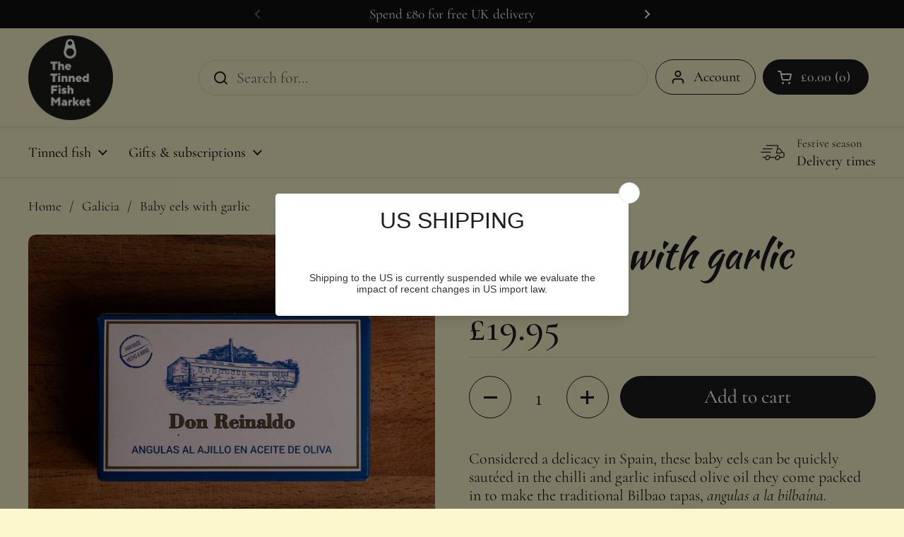

--- FILE ---
content_type: text/html; charset=utf-8
request_url: https://www.thetinnedfishmarket.com/collections/galicia/products/don-reinaldo-baby-eels-with-garlic
body_size: 43126
content:
<!doctype html>
<html class="no-js" lang="en" dir="ltr">
<head>

  <!-- Google tag (gtag.js) -->
<script async src="https://www.googletagmanager.com/gtag/js?id=AW-637882693"></script>
<script>
  window.dataLayer = window.dataLayer || [];
  function gtag(){dataLayer.push(arguments);}
  gtag('js', new Date());

  gtag('config', 'AW-637882693');
</script>

	<meta charset="utf-8">
  <meta http-equiv="X-UA-Compatible" content="IE=edge,chrome=1">
  <meta name="viewport" content="width=device-width, initial-scale=1.0, height=device-height, minimum-scale=1.0"><link rel="shortcut icon" href="//www.thetinnedfishmarket.com/cdn/shop/files/pull_ring.png?crop=center&height=48&v=1687012951&width=48" type="image/png" /><title>Baby eels with garlic | Don Reinaldo &ndash; The Tinned Fish Market</title><meta name="description" content="Canned baby eels with garlic, farmed in Galicia and hand packed at Don Reinaldo cannery. A ready made traditional Bilbao tapas.">

<meta property="og:site_name" content="The Tinned Fish Market">
<meta property="og:url" content="https://www.thetinnedfishmarket.com/products/don-reinaldo-baby-eels-with-garlic">
<meta property="og:title" content="Baby eels with garlic | Don Reinaldo">
<meta property="og:type" content="product">
<meta property="og:description" content="Canned baby eels with garlic, farmed in Galicia and hand packed at Don Reinaldo cannery. A ready made traditional Bilbao tapas."><meta property="og:image" content="http://www.thetinnedfishmarket.com/cdn/shop/files/don-reinaldo-eels.jpg?v=1690991045">
  <meta property="og:image:secure_url" content="https://www.thetinnedfishmarket.com/cdn/shop/files/don-reinaldo-eels.jpg?v=1690991045">
  <meta property="og:image:width" content="1875">
  <meta property="og:image:height" content="1500"><meta property="og:price:amount" content="19.95">
  <meta property="og:price:currency" content="GBP"><meta name="twitter:card" content="summary_large_image">
<meta name="twitter:title" content="Baby eels with garlic | Don Reinaldo">
<meta name="twitter:description" content="Canned baby eels with garlic, farmed in Galicia and hand packed at Don Reinaldo cannery. A ready made traditional Bilbao tapas."><script type="application/ld+json">
  [
    {
      "@context": "https://schema.org",
      "@type": "WebSite",
      "name": "The Tinned Fish Market",
      "url": "https:\/\/www.thetinnedfishmarket.com"
    },
    {
      "@context": "https://schema.org",
      "@type": "Organization",
      "name": "The Tinned Fish Market",
      "url": "https:\/\/www.thetinnedfishmarket.com"
    }
  ]
</script>

<script type="application/ld+json">
{
  "@context": "http://schema.org",
  "@type": "BreadcrumbList",
  "itemListElement": [
    {
      "@type": "ListItem",
      "position": 1,
      "name": "Home",
      "item": "https://www.thetinnedfishmarket.com"
    },{
          "@type": "ListItem",
          "position": 2,
          "name": "Galicia",
          "item": "https://www.thetinnedfishmarket.com/collections/galicia"
        },{
        "@type": "ListItem",
        "position": 3,
        "name": "Baby eels with garlic",
        "item": "https://www.thetinnedfishmarket.com/products/don-reinaldo-baby-eels-with-garlic"
      }]
}
</script><script type="application/ld+json">{"@context":"http:\/\/schema.org\/","@id":"\/products\/don-reinaldo-baby-eels-with-garlic#product","@type":"Product","brand":{"@type":"Brand","name":"Don Reinaldo"},"category":"","description":"Considered a delicacy in Spain, these baby eels can be quickly sautéed in the chilli and garlic infused olive oil they come packed in to make the traditional Bilbao tapas, angulas a la bilbaína.","gtin":"8421095561009","image":"https:\/\/www.thetinnedfishmarket.com\/cdn\/shop\/files\/don-reinaldo-eels.jpg?v=1690991045\u0026width=1920","name":"Baby eels with garlic","offers":{"@id":"\/products\/don-reinaldo-baby-eels-with-garlic?variant=46027489804604#offer","@type":"Offer","availability":"http:\/\/schema.org\/InStock","price":"19.95","priceCurrency":"GBP","url":"https:\/\/www.thetinnedfishmarket.com\/products\/don-reinaldo-baby-eels-with-garlic?variant=46027489804604"},"url":"https:\/\/www.thetinnedfishmarket.com\/products\/don-reinaldo-baby-eels-with-garlic"}</script><link rel="canonical" href="https://www.thetinnedfishmarket.com/products/don-reinaldo-baby-eels-with-garlic">

  <link rel="preconnect" href="https://cdn.shopify.com"><link rel="preconnect" href="https://fonts.shopifycdn.com" crossorigin><link href="//www.thetinnedfishmarket.com/cdn/shop/t/29/assets/theme.css?v=69646378577744532091757870731" as="style" rel="preload"><link href="//www.thetinnedfishmarket.com/cdn/shop/t/29/assets/section-header.css?v=51535540884003263151757870731" as="style" rel="preload"><link href="//www.thetinnedfishmarket.com/cdn/shop/t/29/assets/section-main-product.css?v=49840437609464465631757870731" as="style" rel="preload">
	<link rel="preload" as="image" href="//www.thetinnedfishmarket.com/cdn/shop/files/don-reinaldo-eels.jpg?v=1690991045&width=480" imagesrcset="//www.thetinnedfishmarket.com/cdn/shop/files/don-reinaldo-eels.jpg?v=1690991045&width=240 240w,//www.thetinnedfishmarket.com/cdn/shop/files/don-reinaldo-eels.jpg?v=1690991045&width=360 360w,//www.thetinnedfishmarket.com/cdn/shop/files/don-reinaldo-eels.jpg?v=1690991045&width=420 420w,//www.thetinnedfishmarket.com/cdn/shop/files/don-reinaldo-eels.jpg?v=1690991045&width=480 480w,//www.thetinnedfishmarket.com/cdn/shop/files/don-reinaldo-eels.jpg?v=1690991045&width=640 640w,//www.thetinnedfishmarket.com/cdn/shop/files/don-reinaldo-eels.jpg?v=1690991045&width=840 840w,//www.thetinnedfishmarket.com/cdn/shop/files/don-reinaldo-eels.jpg?v=1690991045&width=1080 1080w,//www.thetinnedfishmarket.com/cdn/shop/files/don-reinaldo-eels.jpg?v=1690991045&width=1280 1280w,//www.thetinnedfishmarket.com/cdn/shop/files/don-reinaldo-eels.jpg?v=1690991045&width=1540 1540w,//www.thetinnedfishmarket.com/cdn/shop/files/don-reinaldo-eels.jpg?v=1690991045&width=1860 1860w" imagesizes="(max-width: 767px) calc(100vw - 20px), (max-width: 1360px) 50vw, calc(1360px / 2)">


<link rel="preload" href="//www.thetinnedfishmarket.com/cdn/fonts/kaushan_script/kaushanscript_n4.6f2e297308a4d3a171df277320ccaf9d9f30bf2e.woff2" as="font" type="font/woff2" crossorigin>
<link rel="preload" href="//www.thetinnedfishmarket.com/cdn/fonts/cormorant/cormorant_n4.bd66e8e0031690b46374315bd1c15a17a8dcd450.woff2" as="font" type="font/woff2" crossorigin>
<style type="text/css">
@font-face {
  font-family: "Kaushan Script";
  font-weight: 400;
  font-style: normal;
  font-display: swap;
  src: url("//www.thetinnedfishmarket.com/cdn/fonts/kaushan_script/kaushanscript_n4.6f2e297308a4d3a171df277320ccaf9d9f30bf2e.woff2") format("woff2"),
       url("//www.thetinnedfishmarket.com/cdn/fonts/kaushan_script/kaushanscript_n4.24a976a18555f015df46cd653cf811ff27c5e541.woff") format("woff");
}
@font-face {
  font-family: Cormorant;
  font-weight: 400;
  font-style: normal;
  font-display: swap;
  src: url("//www.thetinnedfishmarket.com/cdn/fonts/cormorant/cormorant_n4.bd66e8e0031690b46374315bd1c15a17a8dcd450.woff2") format("woff2"),
       url("//www.thetinnedfishmarket.com/cdn/fonts/cormorant/cormorant_n4.e5604516683cb4cc166c001f2ff5f387255e3b45.woff") format("woff");
}
@font-face {
  font-family: Cormorant;
  font-weight: 500;
  font-style: normal;
  font-display: swap;
  src: url("//www.thetinnedfishmarket.com/cdn/fonts/cormorant/cormorant_n5.897f6a30ce53863d490505c0132c13f3a2107ba7.woff2") format("woff2"),
       url("//www.thetinnedfishmarket.com/cdn/fonts/cormorant/cormorant_n5.2886c5c58d0eba0663ec9f724d5eb310c99287bf.woff") format("woff");
}
@font-face {
  font-family: Cormorant;
  font-weight: 400;
  font-style: italic;
  font-display: swap;
  src: url("//www.thetinnedfishmarket.com/cdn/fonts/cormorant/cormorant_i4.0b95f138bb9694e184a2ebaf079dd59cf448e2d3.woff2") format("woff2"),
       url("//www.thetinnedfishmarket.com/cdn/fonts/cormorant/cormorant_i4.75684eb0a368d69688996f5f8e72c62747e6c249.woff") format("woff");
}




</style>
<style type="text/css">

  :root {

    /* Direction */
    --direction:ltr;

    /* Font variables */

    --font-stack-headings: "Kaushan Script", cursive;
    --font-weight-headings: 400;
    --font-style-headings: normal;

    --font-stack-body: Cormorant, serif;
    --font-weight-body: 400;--font-weight-body-bold: 500;--font-style-body: normal;--font-weight-buttons: var(--font-weight-body-bold);--font-weight-menu: var(--font-weight-body-bold);--base-headings-size: 80;
    --base-headings-line: 1;
    --base-headings-spacing: 0.0em;
    --base-body-size: 22;
    --base-body-line: 1.2;
    --base-body-spacing: 0.0em;

    --base-menu-size: 20;

    /* Color variables */

    --color-background-header: #fcf7cd;
    --color-secondary-background-header: rgba(29, 29, 29, 0.08);
    --color-opacity-background-header: rgba(252, 247, 205, 0);
    --color-text-header: #1d1d1d;
    --color-foreground-header: #ffffff;
    --color-accent-header: #000000;
    --color-foreground-accent-header: #ffffff;
    --color-borders-header: rgba(29, 29, 29, 0.1);

    --color-background-main: #fcf7cd;
    --color-secondary-background-main: rgba(29, 29, 29, 0.08);
    --color-third-background-main: rgba(29, 29, 29, 0.04);
    --color-fourth-background-main: rgba(29, 29, 29, 0.02);
    --color-opacity-background-main: rgba(252, 247, 205, 0);
    --color-text-main: #1d1d1d;
    --color-foreground-main: #ffffff;
    --color-secondary-text-main: rgba(29, 29, 29, 0.62);
    --color-accent-main: #000000;
    --color-foreground-accent-main: #ffffff;
    --color-borders-main: rgba(29, 29, 29, 0.15);

    --color-background-cards: #ffffff;
    --color-gradient-cards: ;
    --color-text-cards: #1d1d1d;
    --color-foreground-cards: #ffffff;
    --color-secondary-text-cards: rgba(29, 29, 29, 0.6);
    --color-accent-cards: #000000;
    --color-foreground-accent-cards: #ffffff;
    --color-borders-cards: #e1e1e1;

    --color-background-footer: #ffffff;
    --color-text-footer: #000000;
    --color-accent-footer: #298556;
    --color-borders-footer: rgba(0, 0, 0, 0.15);

    --color-borders-forms-primary: rgba(29, 29, 29, 0.3);
    --color-borders-forms-secondary: rgba(29, 29, 29, 0.6);

    /* Borders */

    --border-width-cards: 1px;
    --border-radius-cards: 10px;
    --border-width-buttons: 1px;
    --border-radius-buttons: 30px;
    --border-width-forms: 1px;
    --border-radius-forms: 5px;

    /* Shadows */
    --shadow-x-cards: 0px;
    --shadow-y-cards: 0px;
    --shadow-blur-cards: 0px;
    --color-shadow-cards: rgba(0,0,0,0);
    --shadow-x-buttons: 0px;
    --shadow-y-buttons: 0px;
    --shadow-blur-buttons: 0px;
    --color-shadow-buttons: rgba(0,0,0,0);

    /* Layout */

    --grid-gap-original-base: 26px;
    --theme-max-width: 1360px;
    --container-vertical-space-base: 100px;
    --image-fit-padding: 10%;

  }
  
    @media screen and (max-width: 767px) {
      :root {
        --border-radius-cards: clamp(8px, 5px, 10px);
      }
    }
  

  .facets__summary, #main select, .sidebar select, .modal-content select {
    background-image: url('data:image/svg+xml;utf8,<svg width="13" height="8" fill="none" xmlns="http://www.w3.org/2000/svg"><path d="M1.414.086 7.9 6.57 6.485 7.985 0 1.5 1.414.086Z" fill="%231d1d1d"/><path d="M12.985 1.515 6.5 8 5.085 6.586 11.571.101l1.414 1.414Z" fill="%231d1d1d"/></svg>');
  }

  .card .star-rating__stars {
    background-image: url('data:image/svg+xml;utf8,<svg width="20" height="13" viewBox="0 0 14 13" fill="none" xmlns="http://www.w3.org/2000/svg"><path d="m7 0 1.572 4.837h5.085l-4.114 2.99 1.572 4.836L7 9.673l-4.114 2.99 1.571-4.837-4.114-2.99h5.085L7 0Z" stroke="%231d1d1d" stroke-width="1"/></svg>');
  }
  .card .star-rating__stars-active {
    background-image: url('data:image/svg+xml;utf8,<svg width="20" height="13" viewBox="0 0 14 13" fill="none" xmlns="http://www.w3.org/2000/svg"><path d="m7 0 1.572 4.837h5.085l-4.114 2.99 1.572 4.836L7 9.673l-4.114 2.99 1.571-4.837-4.114-2.99h5.085L7 0Z" fill="%231d1d1d" stroke-width="0"/></svg>');
  }

  .star-rating__stars {
    background-image: url('data:image/svg+xml;utf8,<svg width="20" height="13" viewBox="0 0 14 13" fill="none" xmlns="http://www.w3.org/2000/svg"><path d="m7 0 1.572 4.837h5.085l-4.114 2.99 1.572 4.836L7 9.673l-4.114 2.99 1.571-4.837-4.114-2.99h5.085L7 0Z" stroke="%231d1d1d" stroke-width="1"/></svg>');
  }
  .star-rating__stars-active {
    background-image: url('data:image/svg+xml;utf8,<svg width="20" height="13" viewBox="0 0 14 13" fill="none" xmlns="http://www.w3.org/2000/svg"><path d="m7 0 1.572 4.837h5.085l-4.114 2.99 1.572 4.836L7 9.673l-4.114 2.99 1.571-4.837-4.114-2.99h5.085L7 0Z" fill="%231d1d1d" stroke-width="0"/></svg>');
  }

  .product-item {}</style>

<style id="root-height">
  :root {
    --window-height: 100vh;
  }
</style>
<script type="text/javascript">
  window.KrownAssetLoader = {
    loadedScripts: new Set(),
    loadScript: function(url) {
      if (this.loadedScripts.has(url)) return;
      this.loadedScripts.add(url);
      const script = document.createElement('script');
      script.src = url;
      script.defer = true;
      document.head.appendChild(script);
    }
  };
</script><link href="//www.thetinnedfishmarket.com/cdn/shop/t/29/assets/theme.css?v=69646378577744532091757870731" rel="stylesheet" type="text/css" media="all" />

	<script>window.performance && window.performance.mark && window.performance.mark('shopify.content_for_header.start');</script><meta id="shopify-digital-wallet" name="shopify-digital-wallet" content="/77278019900/digital_wallets/dialog">
<meta name="shopify-checkout-api-token" content="1213e9134fabbf926d4963ef49be9e95">
<link rel="alternate" type="application/json+oembed" href="https://www.thetinnedfishmarket.com/products/don-reinaldo-baby-eels-with-garlic.oembed">
<script async="async" src="/checkouts/internal/preloads.js?locale=en-GB"></script>
<link rel="preconnect" href="https://shop.app" crossorigin="anonymous">
<script async="async" src="https://shop.app/checkouts/internal/preloads.js?locale=en-GB&shop_id=77278019900" crossorigin="anonymous"></script>
<script id="apple-pay-shop-capabilities" type="application/json">{"shopId":77278019900,"countryCode":"GB","currencyCode":"GBP","merchantCapabilities":["supports3DS"],"merchantId":"gid:\/\/shopify\/Shop\/77278019900","merchantName":"The Tinned Fish Market","requiredBillingContactFields":["postalAddress","email","phone"],"requiredShippingContactFields":["postalAddress","email","phone"],"shippingType":"shipping","supportedNetworks":["visa","maestro","masterCard","amex","discover","elo"],"total":{"type":"pending","label":"The Tinned Fish Market","amount":"1.00"},"shopifyPaymentsEnabled":true,"supportsSubscriptions":true}</script>
<script id="shopify-features" type="application/json">{"accessToken":"1213e9134fabbf926d4963ef49be9e95","betas":["rich-media-storefront-analytics"],"domain":"www.thetinnedfishmarket.com","predictiveSearch":true,"shopId":77278019900,"locale":"en"}</script>
<script>var Shopify = Shopify || {};
Shopify.shop = "742d33.myshopify.com";
Shopify.locale = "en";
Shopify.currency = {"active":"GBP","rate":"1.0"};
Shopify.country = "GB";
Shopify.theme = {"name":"Updated to 3.1.0.1","id":181937242492,"schema_name":"Local","schema_version":"3.1.0.1","theme_store_id":1651,"role":"main"};
Shopify.theme.handle = "null";
Shopify.theme.style = {"id":null,"handle":null};
Shopify.cdnHost = "www.thetinnedfishmarket.com/cdn";
Shopify.routes = Shopify.routes || {};
Shopify.routes.root = "/";</script>
<script type="module">!function(o){(o.Shopify=o.Shopify||{}).modules=!0}(window);</script>
<script>!function(o){function n(){var o=[];function n(){o.push(Array.prototype.slice.apply(arguments))}return n.q=o,n}var t=o.Shopify=o.Shopify||{};t.loadFeatures=n(),t.autoloadFeatures=n()}(window);</script>
<script>
  window.ShopifyPay = window.ShopifyPay || {};
  window.ShopifyPay.apiHost = "shop.app\/pay";
  window.ShopifyPay.redirectState = null;
</script>
<script id="shop-js-analytics" type="application/json">{"pageType":"product"}</script>
<script defer="defer" async type="module" src="//www.thetinnedfishmarket.com/cdn/shopifycloud/shop-js/modules/v2/client.init-shop-cart-sync_dlpDe4U9.en.esm.js"></script>
<script defer="defer" async type="module" src="//www.thetinnedfishmarket.com/cdn/shopifycloud/shop-js/modules/v2/chunk.common_FunKbpTJ.esm.js"></script>
<script type="module">
  await import("//www.thetinnedfishmarket.com/cdn/shopifycloud/shop-js/modules/v2/client.init-shop-cart-sync_dlpDe4U9.en.esm.js");
await import("//www.thetinnedfishmarket.com/cdn/shopifycloud/shop-js/modules/v2/chunk.common_FunKbpTJ.esm.js");

  window.Shopify.SignInWithShop?.initShopCartSync?.({"fedCMEnabled":true,"windoidEnabled":true});

</script>
<script>
  window.Shopify = window.Shopify || {};
  if (!window.Shopify.featureAssets) window.Shopify.featureAssets = {};
  window.Shopify.featureAssets['shop-js'] = {"shop-cart-sync":["modules/v2/client.shop-cart-sync_DIWHqfTk.en.esm.js","modules/v2/chunk.common_FunKbpTJ.esm.js"],"init-fed-cm":["modules/v2/client.init-fed-cm_CmNkGb1A.en.esm.js","modules/v2/chunk.common_FunKbpTJ.esm.js"],"shop-button":["modules/v2/client.shop-button_Dpfxl9vG.en.esm.js","modules/v2/chunk.common_FunKbpTJ.esm.js"],"shop-cash-offers":["modules/v2/client.shop-cash-offers_CtPYbIPM.en.esm.js","modules/v2/chunk.common_FunKbpTJ.esm.js","modules/v2/chunk.modal_n1zSoh3t.esm.js"],"init-windoid":["modules/v2/client.init-windoid_V_O5I0mt.en.esm.js","modules/v2/chunk.common_FunKbpTJ.esm.js"],"shop-toast-manager":["modules/v2/client.shop-toast-manager_p8J9W8kY.en.esm.js","modules/v2/chunk.common_FunKbpTJ.esm.js"],"init-shop-email-lookup-coordinator":["modules/v2/client.init-shop-email-lookup-coordinator_DUdFDmvK.en.esm.js","modules/v2/chunk.common_FunKbpTJ.esm.js"],"init-shop-cart-sync":["modules/v2/client.init-shop-cart-sync_dlpDe4U9.en.esm.js","modules/v2/chunk.common_FunKbpTJ.esm.js"],"pay-button":["modules/v2/client.pay-button_x_P2fRzB.en.esm.js","modules/v2/chunk.common_FunKbpTJ.esm.js"],"shop-login-button":["modules/v2/client.shop-login-button_C3-NmE42.en.esm.js","modules/v2/chunk.common_FunKbpTJ.esm.js","modules/v2/chunk.modal_n1zSoh3t.esm.js"],"avatar":["modules/v2/client.avatar_BTnouDA3.en.esm.js"],"init-shop-for-new-customer-accounts":["modules/v2/client.init-shop-for-new-customer-accounts_aeWumpsw.en.esm.js","modules/v2/client.shop-login-button_C3-NmE42.en.esm.js","modules/v2/chunk.common_FunKbpTJ.esm.js","modules/v2/chunk.modal_n1zSoh3t.esm.js"],"init-customer-accounts-sign-up":["modules/v2/client.init-customer-accounts-sign-up_CRLhpYdY.en.esm.js","modules/v2/client.shop-login-button_C3-NmE42.en.esm.js","modules/v2/chunk.common_FunKbpTJ.esm.js","modules/v2/chunk.modal_n1zSoh3t.esm.js"],"checkout-modal":["modules/v2/client.checkout-modal_EOl6FxyC.en.esm.js","modules/v2/chunk.common_FunKbpTJ.esm.js","modules/v2/chunk.modal_n1zSoh3t.esm.js"],"init-customer-accounts":["modules/v2/client.init-customer-accounts_BkuyBVsz.en.esm.js","modules/v2/client.shop-login-button_C3-NmE42.en.esm.js","modules/v2/chunk.common_FunKbpTJ.esm.js","modules/v2/chunk.modal_n1zSoh3t.esm.js"],"shop-follow-button":["modules/v2/client.shop-follow-button_DDNA7Aw9.en.esm.js","modules/v2/chunk.common_FunKbpTJ.esm.js","modules/v2/chunk.modal_n1zSoh3t.esm.js"],"lead-capture":["modules/v2/client.lead-capture_LZVhB0lN.en.esm.js","modules/v2/chunk.common_FunKbpTJ.esm.js","modules/v2/chunk.modal_n1zSoh3t.esm.js"],"shop-login":["modules/v2/client.shop-login_D4d_T_FR.en.esm.js","modules/v2/chunk.common_FunKbpTJ.esm.js","modules/v2/chunk.modal_n1zSoh3t.esm.js"],"payment-terms":["modules/v2/client.payment-terms_g-geHK5T.en.esm.js","modules/v2/chunk.common_FunKbpTJ.esm.js","modules/v2/chunk.modal_n1zSoh3t.esm.js"]};
</script>
<script>(function() {
  var isLoaded = false;
  function asyncLoad() {
    if (isLoaded) return;
    isLoaded = true;
    var urls = ["https:\/\/cdn.s3.pop-convert.com\/pcjs.production.min.js?unique_id=742d33.myshopify.com\u0026shop=742d33.myshopify.com","https:\/\/script.pop-convert.com\/new-micro\/production.pc.min.js?unique_id=742d33.myshopify.com\u0026shop=742d33.myshopify.com"];
    for (var i = 0; i < urls.length; i++) {
      var s = document.createElement('script');
      s.type = 'text/javascript';
      s.async = true;
      s.src = urls[i];
      var x = document.getElementsByTagName('script')[0];
      x.parentNode.insertBefore(s, x);
    }
  };
  if(window.attachEvent) {
    window.attachEvent('onload', asyncLoad);
  } else {
    window.addEventListener('load', asyncLoad, false);
  }
})();</script>
<script id="__st">var __st={"a":77278019900,"offset":0,"reqid":"68417f73-534a-47ce-8159-c7a42694ad04-1765480182","pageurl":"www.thetinnedfishmarket.com\/collections\/galicia\/products\/don-reinaldo-baby-eels-with-garlic","u":"db0dde247e02","p":"product","rtyp":"product","rid":8542488854844};</script>
<script>window.ShopifyPaypalV4VisibilityTracking = true;</script>
<script id="captcha-bootstrap">!function(){'use strict';const t='contact',e='account',n='new_comment',o=[[t,t],['blogs',n],['comments',n],[t,'customer']],c=[[e,'customer_login'],[e,'guest_login'],[e,'recover_customer_password'],[e,'create_customer']],r=t=>t.map((([t,e])=>`form[action*='/${t}']:not([data-nocaptcha='true']) input[name='form_type'][value='${e}']`)).join(','),a=t=>()=>t?[...document.querySelectorAll(t)].map((t=>t.form)):[];function s(){const t=[...o],e=r(t);return a(e)}const i='password',u='form_key',d=['recaptcha-v3-token','g-recaptcha-response','h-captcha-response',i],f=()=>{try{return window.sessionStorage}catch{return}},m='__shopify_v',_=t=>t.elements[u];function p(t,e,n=!1){try{const o=window.sessionStorage,c=JSON.parse(o.getItem(e)),{data:r}=function(t){const{data:e,action:n}=t;return t[m]||n?{data:e,action:n}:{data:t,action:n}}(c);for(const[e,n]of Object.entries(r))t.elements[e]&&(t.elements[e].value=n);n&&o.removeItem(e)}catch(o){console.error('form repopulation failed',{error:o})}}const l='form_type',E='cptcha';function T(t){t.dataset[E]=!0}const w=window,h=w.document,L='Shopify',v='ce_forms',y='captcha';let A=!1;((t,e)=>{const n=(g='f06e6c50-85a8-45c8-87d0-21a2b65856fe',I='https://cdn.shopify.com/shopifycloud/storefront-forms-hcaptcha/ce_storefront_forms_captcha_hcaptcha.v1.5.2.iife.js',D={infoText:'Protected by hCaptcha',privacyText:'Privacy',termsText:'Terms'},(t,e,n)=>{const o=w[L][v],c=o.bindForm;if(c)return c(t,g,e,D).then(n);var r;o.q.push([[t,g,e,D],n]),r=I,A||(h.body.append(Object.assign(h.createElement('script'),{id:'captcha-provider',async:!0,src:r})),A=!0)});var g,I,D;w[L]=w[L]||{},w[L][v]=w[L][v]||{},w[L][v].q=[],w[L][y]=w[L][y]||{},w[L][y].protect=function(t,e){n(t,void 0,e),T(t)},Object.freeze(w[L][y]),function(t,e,n,w,h,L){const[v,y,A,g]=function(t,e,n){const i=e?o:[],u=t?c:[],d=[...i,...u],f=r(d),m=r(i),_=r(d.filter((([t,e])=>n.includes(e))));return[a(f),a(m),a(_),s()]}(w,h,L),I=t=>{const e=t.target;return e instanceof HTMLFormElement?e:e&&e.form},D=t=>v().includes(t);t.addEventListener('submit',(t=>{const e=I(t);if(!e)return;const n=D(e)&&!e.dataset.hcaptchaBound&&!e.dataset.recaptchaBound,o=_(e),c=g().includes(e)&&(!o||!o.value);(n||c)&&t.preventDefault(),c&&!n&&(function(t){try{if(!f())return;!function(t){const e=f();if(!e)return;const n=_(t);if(!n)return;const o=n.value;o&&e.removeItem(o)}(t);const e=Array.from(Array(32),(()=>Math.random().toString(36)[2])).join('');!function(t,e){_(t)||t.append(Object.assign(document.createElement('input'),{type:'hidden',name:u})),t.elements[u].value=e}(t,e),function(t,e){const n=f();if(!n)return;const o=[...t.querySelectorAll(`input[type='${i}']`)].map((({name:t})=>t)),c=[...d,...o],r={};for(const[a,s]of new FormData(t).entries())c.includes(a)||(r[a]=s);n.setItem(e,JSON.stringify({[m]:1,action:t.action,data:r}))}(t,e)}catch(e){console.error('failed to persist form',e)}}(e),e.submit())}));const S=(t,e)=>{t&&!t.dataset[E]&&(n(t,e.some((e=>e===t))),T(t))};for(const o of['focusin','change'])t.addEventListener(o,(t=>{const e=I(t);D(e)&&S(e,y())}));const B=e.get('form_key'),M=e.get(l),P=B&&M;t.addEventListener('DOMContentLoaded',(()=>{const t=y();if(P)for(const e of t)e.elements[l].value===M&&p(e,B);[...new Set([...A(),...v().filter((t=>'true'===t.dataset.shopifyCaptcha))])].forEach((e=>S(e,t)))}))}(h,new URLSearchParams(w.location.search),n,t,e,['guest_login'])})(!0,!0)}();</script>
<script integrity="sha256-52AcMU7V7pcBOXWImdc/TAGTFKeNjmkeM1Pvks/DTgc=" data-source-attribution="shopify.loadfeatures" defer="defer" src="//www.thetinnedfishmarket.com/cdn/shopifycloud/storefront/assets/storefront/load_feature-81c60534.js" crossorigin="anonymous"></script>
<script crossorigin="anonymous" defer="defer" src="//www.thetinnedfishmarket.com/cdn/shopifycloud/storefront/assets/shopify_pay/storefront-65b4c6d7.js?v=20250812"></script>
<script data-source-attribution="shopify.dynamic_checkout.dynamic.init">var Shopify=Shopify||{};Shopify.PaymentButton=Shopify.PaymentButton||{isStorefrontPortableWallets:!0,init:function(){window.Shopify.PaymentButton.init=function(){};var t=document.createElement("script");t.src="https://www.thetinnedfishmarket.com/cdn/shopifycloud/portable-wallets/latest/portable-wallets.en.js",t.type="module",document.head.appendChild(t)}};
</script>
<script data-source-attribution="shopify.dynamic_checkout.buyer_consent">
  function portableWalletsHideBuyerConsent(e){var t=document.getElementById("shopify-buyer-consent"),n=document.getElementById("shopify-subscription-policy-button");t&&n&&(t.classList.add("hidden"),t.setAttribute("aria-hidden","true"),n.removeEventListener("click",e))}function portableWalletsShowBuyerConsent(e){var t=document.getElementById("shopify-buyer-consent"),n=document.getElementById("shopify-subscription-policy-button");t&&n&&(t.classList.remove("hidden"),t.removeAttribute("aria-hidden"),n.addEventListener("click",e))}window.Shopify?.PaymentButton&&(window.Shopify.PaymentButton.hideBuyerConsent=portableWalletsHideBuyerConsent,window.Shopify.PaymentButton.showBuyerConsent=portableWalletsShowBuyerConsent);
</script>
<script data-source-attribution="shopify.dynamic_checkout.cart.bootstrap">document.addEventListener("DOMContentLoaded",(function(){function t(){return document.querySelector("shopify-accelerated-checkout-cart, shopify-accelerated-checkout")}if(t())Shopify.PaymentButton.init();else{new MutationObserver((function(e,n){t()&&(Shopify.PaymentButton.init(),n.disconnect())})).observe(document.body,{childList:!0,subtree:!0})}}));
</script>
<link id="shopify-accelerated-checkout-styles" rel="stylesheet" media="screen" href="https://www.thetinnedfishmarket.com/cdn/shopifycloud/portable-wallets/latest/accelerated-checkout-backwards-compat.css" crossorigin="anonymous">
<style id="shopify-accelerated-checkout-cart">
        #shopify-buyer-consent {
  margin-top: 1em;
  display: inline-block;
  width: 100%;
}

#shopify-buyer-consent.hidden {
  display: none;
}

#shopify-subscription-policy-button {
  background: none;
  border: none;
  padding: 0;
  text-decoration: underline;
  font-size: inherit;
  cursor: pointer;
}

#shopify-subscription-policy-button::before {
  box-shadow: none;
}

      </style>

<script>window.performance && window.performance.mark && window.performance.mark('shopify.content_for_header.end');</script>

  <script>
    const rbi = [];
    const ribSetSize = (img) => {
      if ( img.offsetWidth / img.dataset.ratio < img.offsetHeight ) {
        img.setAttribute('sizes', `${Math.ceil(img.offsetHeight * img.dataset.ratio)}px`);
      } else {
        img.setAttribute('sizes', `${Math.ceil(img.offsetWidth)}px`);
      }
    }
    const debounce = (fn, wait) => {
      let t;
      return (...args) => {
        clearTimeout(t);
        t = setTimeout(() => fn.apply(this, args), wait);
      };
    }
    window.KEYCODES = {
      TAB: 9,
      ESC: 27,
      DOWN: 40,
      RIGHT: 39,
      UP: 38,
      LEFT: 37,
      RETURN: 13
    };
    window.addEventListener('resize', debounce(()=>{
      for ( let img of rbi ) {
        ribSetSize(img);
      }
    }, 250));
  </script><noscript>
    <link rel="stylesheet" href="//www.thetinnedfishmarket.com/cdn/shop/t/29/assets/theme-noscript.css?v=42099867224588620941757870731">
  </noscript>

<!-- BEGIN app block: shopify://apps/consentik-cookie/blocks/omega-cookies-notification/13cba824-a338-452e-9b8e-c83046a79f21 --><script type="text/javascript" src="https://cdn.shopify.com/extensions/019b0b0e-ea89-78a6-b928-7ac333879e5b/consentik-ex-202512110837/assets/jQueryOT.min.js" defer></script>

<script>
    window.otCKAppData = {};
    var otCKRequestDataInfo = {};
    var otCKRootLink = '';
    var otCKSettings = {};
    window.OCBCookies = []
    window.OCBCategories = []
    window['otkConsent'] = window['otkConsent'] || {};
    window.otJQuerySource = "https://cdn.shopify.com/extensions/019b0b0e-ea89-78a6-b928-7ac333879e5b/consentik-ex-202512110837/assets/jQueryOT.min.js"
</script>



    <script>
        console.log('UN ACTIVE CROSS', )
        function __remvoveCookie(name) {
            document.cookie = name + '=; expires=Thu, 01 Jan 1970 00:00:00 UTC; path=/;';
        }

        __remvoveCookie('__cross_accepted');
    </script>




    <script>
        otCKRequestDataInfo = {"isGoogleLogged":false,"requiredLoginText":"Please login to request","requestSendingText":"Request sending...","requestSentText":"Request sent"};
    </script>


    <script>
        let otCKEnableDebugger = 0;
    </script>




    <script>
        window.cstCookiesData = {"rootLink":"https://apps.consentik.com/consentik","cookies":[{"id":13748579,"cookie_status":true,"cookie_name":"_ab","cookie_description":"Used in connection with access to admin.","category_id":39041,"platform":"Shopify","domain":"shopify.com","retention_period":"session","privacy_link":null,"wildcard":false,"expired_time":"session","type":null},{"id":13748580,"cookie_status":true,"cookie_name":"_secure_session_id","cookie_description":"Used in connection with navigation through a storefront.\r\n","category_id":39041,"platform":"Shopify","domain":"shopify.com","retention_period":"session","privacy_link":null,"wildcard":false,"expired_time":"session","type":null},{"id":13748581,"cookie_status":true,"cookie_name":"Cart","cookie_description":"Used in connection with shopping cart.\r\n","category_id":39041,"platform":"Shopify","domain":"shopify.com","retention_period":"14 days","privacy_link":null,"wildcard":false,"expired_time":"14 days","type":null},{"id":13748582,"cookie_status":true,"cookie_name":"cart_currency","cookie_description":"Used in connection with shopping cart.\r\n","category_id":39041,"platform":"Shopify","domain":"shopify.com","retention_period":"14 days","privacy_link":null,"wildcard":false,"expired_time":"14 days","type":null},{"id":13748583,"cookie_status":true,"cookie_name":"cart_sig","cookie_description":"Used in connection with checkout.\r\n","category_id":39041,"platform":"Shopify","domain":"shopify.com","retention_period":"14 days","privacy_link":null,"wildcard":false,"expired_time":"14 days","type":null},{"id":13748584,"cookie_status":true,"cookie_name":"cart_ts","cookie_description":"Used in connection with checkout.\r\n","category_id":39041,"platform":"Shopify","domain":"shopify.com","retention_period":"14 days","privacy_link":null,"wildcard":false,"expired_time":"14 days","type":null},{"id":13748585,"cookie_status":true,"cookie_name":"cart_ver","cookie_description":"Used in connection with shopping cart.\r\n","category_id":39041,"platform":"Shopify","domain":"","retention_period":"2 weeks","privacy_link":null,"wildcard":false,"expired_time":"2 weeks","type":null},{"id":13748586,"cookie_status":true,"cookie_name":"checkout","cookie_description":"Used in connection with checkout.\r\n","category_id":39041,"platform":null,"domain":null,"retention_period":null,"privacy_link":null,"wildcard":false,"expired_time":null,"type":null},{"id":13748587,"cookie_status":true,"cookie_name":"checkout_token","cookie_description":"Used in connection with checkout.\r\n","category_id":39041,"platform":"Shopify","domain":"shopify.com","retention_period":"14 days","privacy_link":null,"wildcard":false,"expired_time":"14 days","type":null},{"id":13748588,"cookie_status":true,"cookie_name":"cookietest","cookie_description":"Used in connection with navigation through a storefront.\r\n","category_id":39041,"platform":null,"domain":null,"retention_period":null,"privacy_link":null,"wildcard":false,"expired_time":null,"type":null},{"id":13748589,"cookie_status":true,"cookie_name":"master_device_id","cookie_description":"Used in connection with merchant login.\r\n","category_id":39041,"platform":null,"domain":null,"retention_period":null,"privacy_link":null,"wildcard":false,"expired_time":null,"type":null},{"id":13748590,"cookie_status":true,"cookie_name":"previous_checkout_token\t","cookie_description":"Used in connection with checkout.\r\n","category_id":39041,"platform":null,"domain":null,"retention_period":null,"privacy_link":null,"wildcard":false,"expired_time":null,"type":null},{"id":13748591,"cookie_status":true,"cookie_name":"previous_step","cookie_description":"Used in connection with checkout.\r\n","category_id":39041,"platform":null,"domain":null,"retention_period":null,"privacy_link":null,"wildcard":false,"expired_time":null,"type":null},{"id":13748592,"cookie_status":true,"cookie_name":"remember_me","cookie_description":"Used in connection with checkout.\r\n","category_id":39041,"platform":null,"domain":null,"retention_period":null,"privacy_link":null,"wildcard":false,"expired_time":null,"type":null},{"id":13748593,"cookie_status":true,"cookie_name":"Secret","cookie_description":"Used in connection with checkout.\r\n","category_id":39041,"platform":"Shopify","domain":"shopify.com","retention_period":"14 days","privacy_link":null,"wildcard":false,"expired_time":"14 days","type":null},{"id":13748594,"cookie_status":true,"cookie_name":"Secure_customer_sig","cookie_description":"Used in connection with customer login.\r\n","category_id":39041,"platform":"Shopify","domain":"shopify.com","retention_period":"2 years","privacy_link":null,"wildcard":false,"expired_time":"2 years","type":null},{"id":13748595,"cookie_status":true,"cookie_name":"storefront_digest","cookie_description":"Used in connection with customer login.\r\n","category_id":39041,"platform":"Shopify","domain":"shopify.com","retention_period":"2 years","privacy_link":null,"wildcard":false,"expired_time":"2 years","type":null},{"id":13748596,"cookie_status":true,"cookie_name":"_shopify_country\t","cookie_description":"Used in connection with checkout.\r\n","category_id":39041,"platform":null,"domain":null,"retention_period":null,"privacy_link":null,"wildcard":false,"expired_time":null,"type":null},{"id":13748597,"cookie_status":true,"cookie_name":"_shopify_m","cookie_description":"Used for managing customer privacy settings.\r\n","category_id":39041,"platform":null,"domain":null,"retention_period":null,"privacy_link":null,"wildcard":false,"expired_time":null,"type":null},{"id":13748598,"cookie_status":true,"cookie_name":"_shopify_tm","cookie_description":"Used for managing customer privacy settings.\r\n","category_id":39041,"platform":null,"domain":null,"retention_period":null,"privacy_link":null,"wildcard":false,"expired_time":null,"type":null},{"id":13748599,"cookie_status":true,"cookie_name":"_shopify_tw","cookie_description":"Used for managing customer privacy settings.\r\n","category_id":39041,"platform":null,"domain":null,"retention_period":null,"privacy_link":null,"wildcard":false,"expired_time":null,"type":null},{"id":13748600,"cookie_status":true,"cookie_name":"_storefront_u","cookie_description":"Used to facilitate updating customer account information.","category_id":39041,"platform":null,"domain":null,"retention_period":null,"privacy_link":null,"wildcard":false,"expired_time":null,"type":null},{"id":13748601,"cookie_status":true,"cookie_name":"_tracking_consent","cookie_description":"Tracking preferences.\r\n","category_id":39041,"platform":"Shopify","domain":"shopify.com","retention_period":"2 years","privacy_link":null,"wildcard":false,"expired_time":"2 years","type":null},{"id":13748602,"cookie_status":true,"cookie_name":"tracked_start_checkout\t","cookie_description":"Used in connection with checkout.\r\n","category_id":39041,"platform":null,"domain":null,"retention_period":null,"privacy_link":null,"wildcard":false,"expired_time":null,"type":null},{"id":13748603,"cookie_status":true,"cookie_name":"_Brochure_session","cookie_description":"Used in connection with browsing through site.\r\n","category_id":39041,"platform":"Shopify","domain":"shopify.com","retention_period":"2 years","privacy_link":null,"wildcard":false,"expired_time":"2 years","type":null},{"id":13748604,"cookie_status":true,"cookie_name":"identity_state","cookie_description":"Used in connection with customer authentication","category_id":39041,"platform":null,"domain":null,"retention_period":null,"privacy_link":null,"wildcard":false,"expired_time":null,"type":null},{"id":13748605,"cookie_status":true,"cookie_name":"identity_state_<<id>>","cookie_description":"Used in connection with customer authentication","category_id":39041,"platform":null,"domain":null,"retention_period":null,"privacy_link":null,"wildcard":false,"expired_time":null,"type":null},{"id":13748606,"cookie_status":true,"cookie_name":"identity_customer_account_number","cookie_description":"Used in connection with customer authentication","category_id":39041,"platform":null,"domain":null,"retention_period":null,"privacy_link":null,"wildcard":false,"expired_time":null,"type":null},{"id":13748607,"cookie_status":true,"cookie_name":"_customer_account_shop_sessions","cookie_description":"Used in combination with the _secure_account_session_id cookie to track a user's session for new customer accounts\t","category_id":39041,"platform":null,"domain":null,"retention_period":null,"privacy_link":null,"wildcard":false,"expired_time":null,"type":null},{"id":13748608,"cookie_status":true,"cookie_name":"_secure_account_session_id","cookie_description":"Used to track a user's session for new customer accounts","category_id":39041,"platform":null,"domain":null,"retention_period":null,"privacy_link":null,"wildcard":false,"expired_time":null,"type":null},{"id":13748609,"cookie_status":true,"cookie_name":"_cmp_a","cookie_description":"Used for managing customer privacy settings.","category_id":39041,"platform":"Shopify","domain":"","retention_period":"1 day","privacy_link":null,"wildcard":false,"expired_time":"1 day","type":null},{"id":13748610,"cookie_status":true,"cookie_name":"c","cookie_description":"Used in connection with checkout.","category_id":39041,"platform":"Adform","domain":"adform.net (3rd party)","retention_period":"60 days till 3650 days","privacy_link":null,"wildcard":false,"expired_time":"60 days till 3650 days","type":null},{"id":13748611,"cookie_status":true,"cookie_name":"customer_account_locale","cookie_description":"Used in connection with new customer accounts","category_id":39041,"platform":null,"domain":null,"retention_period":null,"privacy_link":null,"wildcard":false,"expired_time":null,"type":null},{"id":13748612,"cookie_status":true,"cookie_name":"dynamic_checkout_shown_on_cart","cookie_description":"Dient der Shop-Funktionalität, um den Einkauf und die Bezahlfunktion zu gewährleisten.","category_id":39041,"platform":"Shopify","domain":"shopify.com","retention_period":"30 minutes","privacy_link":null,"wildcard":false,"expired_time":"30 minutes","type":null},{"id":13748613,"cookie_status":true,"cookie_name":"hide_shopify_pay_for_checkout","cookie_description":"Used in connection with checkout.","category_id":39041,"platform":null,"domain":null,"retention_period":null,"privacy_link":null,"wildcard":false,"expired_time":null,"type":null},{"id":13748614,"cookie_status":true,"cookie_name":"keep_alive","cookie_description":"Used in connection with buyer localization.","category_id":39041,"platform":"Shopify","domain":"shopify.com","retention_period":"14 weeks","privacy_link":null,"wildcard":false,"expired_time":"14 weeks","type":null},{"id":13748615,"cookie_status":true,"cookie_name":"discount_code","cookie_description":"Used in connection with checkout.","category_id":39041,"platform":null,"domain":null,"retention_period":null,"privacy_link":null,"wildcard":false,"expired_time":null,"type":null},{"id":13748616,"cookie_status":true,"cookie_name":"shopify_pay","cookie_description":"Used in connection with checkout.","category_id":39041,"platform":null,"domain":null,"retention_period":null,"privacy_link":null,"wildcard":false,"expired_time":null,"type":null},{"id":13748617,"cookie_status":true,"cookie_name":"shopify_pay_redirect","cookie_description":"Used in connection with checkout.","category_id":39041,"platform":"Shopify","domain":"shopify.com","retention_period":"30 minutes, 3w or 1y depending on value","privacy_link":null,"wildcard":false,"expired_time":"30 minutes, 3w or 1y depending on value","type":null},{"id":13748618,"cookie_status":true,"cookie_name":"shop_pay_accelerated","cookie_description":"Used in connection with checkout.","category_id":39041,"platform":null,"domain":null,"retention_period":null,"privacy_link":null,"wildcard":false,"expired_time":null,"type":null},{"id":13748619,"cookie_status":true,"cookie_name":"source_name","cookie_description":"Used in combination with mobile apps to provide custom checkout behavior, when viewing a store from within a compatible mobile app.","category_id":39041,"platform":null,"domain":null,"retention_period":null,"privacy_link":null,"wildcard":false,"expired_time":null,"type":null},{"id":13748620,"cookie_status":true,"cookie_name":"checkout_session_lookup","cookie_description":"Used in connection with checkout.","category_id":39041,"platform":"Shopify","domain":"","retention_period":"3 weeks","privacy_link":null,"wildcard":false,"expired_time":"3 weeks","type":null},{"id":13748621,"cookie_status":true,"cookie_name":"checkout_prefill","cookie_description":"Used in connection with checkout.","category_id":39041,"platform":null,"domain":null,"retention_period":null,"privacy_link":null,"wildcard":false,"expired_time":null,"type":null},{"id":13748622,"cookie_status":true,"cookie_name":"checkout_queue_token","cookie_description":"Used in connection with checkout.","category_id":39041,"platform":null,"domain":null,"retention_period":null,"privacy_link":null,"wildcard":false,"expired_time":null,"type":null},{"id":13748623,"cookie_status":true,"cookie_name":"checkout_queue_checkout_token","cookie_description":"Used in connection with checkout.","category_id":39041,"platform":null,"domain":null,"retention_period":null,"privacy_link":null,"wildcard":false,"expired_time":null,"type":null},{"id":13748624,"cookie_status":true,"cookie_name":"checkout_worker_session","cookie_description":"Used in connection with checkout.","category_id":39041,"platform":null,"domain":null,"retention_period":null,"privacy_link":null,"wildcard":false,"expired_time":null,"type":null},{"id":13748625,"cookie_status":true,"cookie_name":"checkout_session_token","cookie_description":"Used in connection with checkout.","category_id":39041,"platform":"Shopify","domain":"","retention_period":"3 weeks","privacy_link":null,"wildcard":false,"expired_time":"3 weeks","type":null},{"id":13748626,"cookie_status":true,"cookie_name":"order","cookie_description":"Used in connection with order status page.","category_id":39041,"platform":null,"domain":null,"retention_period":null,"privacy_link":null,"wildcard":false,"expired_time":null,"type":null},{"id":13748627,"cookie_status":true,"cookie_name":"identity-state","cookie_description":"Used in connection with customer authentication","category_id":39041,"platform":null,"domain":null,"retention_period":null,"privacy_link":null,"wildcard":false,"expired_time":null,"type":null},{"id":13748628,"cookie_status":true,"cookie_name":"card_update_verification_id","cookie_description":"Used in connection with checkout.","category_id":39041,"platform":null,"domain":null,"retention_period":null,"privacy_link":null,"wildcard":false,"expired_time":null,"type":null},{"id":13748629,"cookie_status":true,"cookie_name":"customer_account_new_login","cookie_description":"Used in connection with customer authentication","category_id":39041,"platform":null,"domain":null,"retention_period":null,"privacy_link":null,"wildcard":false,"expired_time":null,"type":null},{"id":13748630,"cookie_status":true,"cookie_name":"customer_account_preview","cookie_description":"Used in connection with customer authentication","category_id":39041,"platform":null,"domain":null,"retention_period":null,"privacy_link":null,"wildcard":false,"expired_time":null,"type":null},{"id":13748631,"cookie_status":true,"cookie_name":"customer_payment_method","cookie_description":"Used in connection with checkout.","category_id":39041,"platform":null,"domain":null,"retention_period":null,"privacy_link":null,"wildcard":false,"expired_time":null,"type":null},{"id":13748632,"cookie_status":true,"cookie_name":"customer_shop_pay_agreement","cookie_description":"Used in connection with checkout","category_id":39041,"platform":null,"domain":null,"retention_period":null,"privacy_link":null,"wildcard":false,"expired_time":null,"type":null},{"id":13748633,"cookie_status":true,"cookie_name":"pay_update_intent_id","cookie_description":"Used in connection with checkout","category_id":39041,"platform":null,"domain":null,"retention_period":null,"privacy_link":null,"wildcard":false,"expired_time":null,"type":null},{"id":13748634,"cookie_status":true,"cookie_name":"localization","cookie_description":"Für die Lokalisierung und Bereitstellung lokaler Informationen. (z. B. Währung, Shop-Sprache)","category_id":39041,"platform":"Shopify","domain":"","retention_period":"2 weeks","privacy_link":null,"wildcard":false,"expired_time":"2 weeks","type":null},{"id":13748635,"cookie_status":true,"cookie_name":"profile_preview_token","cookie_description":"Used in connection with checkout.","category_id":39041,"platform":null,"domain":null,"retention_period":null,"privacy_link":null,"wildcard":false,"expired_time":null,"type":null},{"id":13748636,"cookie_status":true,"cookie_name":"login_with_shop_finalize","cookie_description":"Used in connection with customer authentication","category_id":39041,"platform":null,"domain":null,"retention_period":null,"privacy_link":null,"wildcard":false,"expired_time":null,"type":null},{"id":13748637,"cookie_status":true,"cookie_name":"preview_theme","cookie_description":"Used in connection with the theme editor","category_id":39041,"platform":null,"domain":null,"retention_period":null,"privacy_link":null,"wildcard":false,"expired_time":null,"type":null},{"id":13748638,"cookie_status":true,"cookie_name":"shopify-editor-unconfirmed-settings","cookie_description":"Used in connection with the theme editor","category_id":39041,"platform":null,"domain":null,"retention_period":null,"privacy_link":null,"wildcard":false,"expired_time":null,"type":null},{"id":13748639,"cookie_status":true,"cookie_name":"wpm-test-cookie","cookie_description":"Used to ensure our systems are working correctly.","category_id":39041,"platform":null,"domain":null,"retention_period":null,"privacy_link":null,"wildcard":false,"expired_time":null,"type":null},{"id":13748640,"cookie_status":true,"cookie_name":"_landing_page","cookie_description":"Track landing pages.\r\n","category_id":39044,"platform":"Shopify","domain":"shopify.com","retention_period":"2 years","privacy_link":null,"wildcard":false,"expired_time":"2 years","type":null},{"id":13748641,"cookie_status":true,"cookie_name":"_orig_referrer","cookie_description":"Track landing pages.\r\n","category_id":39044,"platform":"Shopify","domain":"shopify.com","retention_period":"2 years","privacy_link":null,"wildcard":false,"expired_time":"2 years","type":null},{"id":13748642,"cookie_status":true,"cookie_name":"_s","cookie_description":"Shopify analytics.\r\n","category_id":39044,"platform":"Shopify","domain":"shopify.com","retention_period":"2 years","privacy_link":null,"wildcard":false,"expired_time":"2 years","type":null},{"id":13748643,"cookie_status":true,"cookie_name":"_shopify_d","cookie_description":"Shopify analytics.\r\n","category_id":39044,"platform":null,"domain":null,"retention_period":null,"privacy_link":null,"wildcard":false,"expired_time":null,"type":null},{"id":13748644,"cookie_status":true,"cookie_name":"_shopify_fs","cookie_description":"Shopify analytics.\r\n","category_id":39044,"platform":"Shopify","domain":"shopify.com","retention_period":"2 years","privacy_link":null,"wildcard":false,"expired_time":"2 years","type":null},{"id":13748645,"cookie_status":true,"cookie_name":"_shopify_s","cookie_description":"Shopify analytics.\r\n","category_id":39044,"platform":"Shopify","domain":"shopify.com","retention_period":"2 years","privacy_link":null,"wildcard":false,"expired_time":"2 years","type":null},{"id":13748646,"cookie_status":true,"cookie_name":"_shopify_sa_p","cookie_description":"Shopify analytics relating to marketing & referrals.\r\n","category_id":39044,"platform":"Shopify","domain":"shopify.com","retention_period":"2 years","privacy_link":null,"wildcard":false,"expired_time":"2 years","type":null},{"id":13748647,"cookie_status":true,"cookie_name":"_shopify_sa_t","cookie_description":"Shopify analytics relating to marketing & referrals.\r\n","category_id":39044,"platform":"Shopify","domain":"shopify.com","retention_period":"2 years","privacy_link":null,"wildcard":false,"expired_time":"2 years","type":null},{"id":13748648,"cookie_status":true,"cookie_name":"_shopify_y","cookie_description":"Shopify analytics.\r\n","category_id":39044,"platform":"Shopify","domain":"shopify.com","retention_period":"2 years","privacy_link":null,"wildcard":false,"expired_time":"2 years","type":null},{"id":13748649,"cookie_status":true,"cookie_name":"_y","cookie_description":"Shopify analytics.\r\n","category_id":39044,"platform":"Shopify","domain":"shopify.com","retention_period":"2 years","privacy_link":null,"wildcard":false,"expired_time":"2 years","type":null},{"id":13748650,"cookie_status":true,"cookie_name":"_shopify_uniq","cookie_description":"Tracks landing pages.\r\n","category_id":39044,"platform":"Shopify","domain":"shopify.com","retention_period":"2 years","privacy_link":null,"wildcard":false,"expired_time":"2 years","type":null},{"id":13748651,"cookie_status":true,"cookie_name":"ab_test_*","cookie_description":"Shopify analytics.\r\n","category_id":39044,"platform":null,"domain":null,"retention_period":null,"privacy_link":null,"wildcard":false,"expired_time":null,"type":null},{"id":13748652,"cookie_status":true,"cookie_name":"ki_r","cookie_description":"Shopify analytics.\r\n","category_id":39044,"platform":"Shopify","domain":"shopify.com","retention_period":"2 years","privacy_link":null,"wildcard":false,"expired_time":"2 years","type":null},{"id":13748653,"cookie_status":true,"cookie_name":"ki_t","cookie_description":"Shopify analytics.\r\n","category_id":39044,"platform":"Shopify","domain":"shopify.com","retention_period":"2 years","privacy_link":null,"wildcard":false,"expired_time":"2 years","type":null},{"id":13748654,"cookie_status":true,"cookie_name":"customer_auth_provider","cookie_description":"Shopify analytics.","category_id":39044,"platform":null,"domain":null,"retention_period":null,"privacy_link":null,"wildcard":false,"expired_time":null,"type":null},{"id":13748655,"cookie_status":true,"cookie_name":"customer_auth_session_created_at","cookie_description":"Shopify analytics.","category_id":39044,"platform":null,"domain":null,"retention_period":null,"privacy_link":null,"wildcard":false,"expired_time":null,"type":null}],"category":[{"id":39041,"category_status":true,"category_name":"Necessary","category_description":"This website is using cookies to analyze our traffic, personalize content and/or ads, to provide video content. We also share information about your use of our site with our analytics and advertising partners who may combine it with other information that you’ve provided to them or that they’ve collected from your use of their services.","is_necessary":true,"name_consent":"necessary"},{"id":39042,"category_status":true,"category_name":"Preferences","category_description":"Preference cookies enable a website to remember information that changes the way the website behaves or looks, like your preferred language or the region that you are in.","is_necessary":false,"name_consent":"preferences"},{"id":39043,"category_status":true,"category_name":"Marketing","category_description":"Marketing cookies are used to track visitors across websites. The intention is to display ads that are relevant and engaging for the individual user and thereby more valuable for publishers and third-party advertisers.","is_necessary":false,"name_consent":"marketing"},{"id":39044,"category_status":true,"category_name":"Analytics","category_description":"Analytic cookies help website owners to understand how visitors interact with websites by collecting and reporting information anonymously.","is_necessary":false,"name_consent":"analytics"}]};
    </script>



    <script>
        window.cstMultipleLanguages = {"rootLink":"https://apps.consentik.com/consentik","config":{"id":514,"default_language":"en","language_detection_method":"url","enable":"0","language_list":["en"],"unpublish_language":[],"active_selector":"0"},"cookieInformation":[],"bannerText":[{"id":829,"message":"This website uses cookies to ensure you get the best experience on our website.","submit_text":"Accept","info_text":"Privacy Policy","text_size":16,"dismiss_text":"Decline","prefrences_text":"Manage","preferences_title":"Manage Consent Preferences","accept_selected_text":"Allow selection","accept_all_text":"Allow all cookies","title_popup":"","mess_popup":"This website is using cookies to analyze our traffic, personalize content and/or ads, to provide video content. We also share information about your use of our site with our analytics and advertising partners who may combine it with other information that you’ve provided to them or that they’ve collected from your use of their services.","title":null,"google_privacy_text":"Google's Privacy Policy","impressum_title":"Legal Disclosure (Imprint)","reopen_text":"Cookie Manage","language":"en","data_sale_label":"Do not share/sale my personal data"}],"cookies":[{"id":61722,"cookie_status":true,"cookie_name":"_ab","cookie_description":"Used in connection with access to admin.","category_id":39041,"base_on":13748579,"language":"en","domain":null,"expired_time":null,"platform":null,"privacy_link":null,"type":null,"wildcard":false},{"id":61723,"cookie_status":true,"cookie_name":"_secure_session_id","cookie_description":"Used in connection with navigation through a storefront.\r\n","category_id":39041,"base_on":13748580,"language":"en","domain":null,"expired_time":null,"platform":null,"privacy_link":null,"type":null,"wildcard":false},{"id":61724,"cookie_status":true,"cookie_name":"Cart","cookie_description":"Used in connection with shopping cart.\r\n","category_id":39041,"base_on":13748581,"language":"en","domain":null,"expired_time":null,"platform":null,"privacy_link":null,"type":null,"wildcard":false},{"id":61725,"cookie_status":true,"cookie_name":"cart_currency","cookie_description":"Used in connection with shopping cart.\r\n","category_id":39041,"base_on":13748582,"language":"en","domain":null,"expired_time":null,"platform":null,"privacy_link":null,"type":null,"wildcard":false},{"id":61726,"cookie_status":true,"cookie_name":"cart_sig","cookie_description":"Used in connection with checkout.\r\n","category_id":39041,"base_on":13748583,"language":"en","domain":null,"expired_time":null,"platform":null,"privacy_link":null,"type":null,"wildcard":false},{"id":61727,"cookie_status":true,"cookie_name":"cart_ts","cookie_description":"Used in connection with checkout.\r\n","category_id":39041,"base_on":13748584,"language":"en","domain":null,"expired_time":null,"platform":null,"privacy_link":null,"type":null,"wildcard":false},{"id":61728,"cookie_status":true,"cookie_name":"cart_ver","cookie_description":"Used in connection with shopping cart.\r\n","category_id":39041,"base_on":13748585,"language":"en","domain":null,"expired_time":null,"platform":null,"privacy_link":null,"type":null,"wildcard":false},{"id":61729,"cookie_status":true,"cookie_name":"checkout","cookie_description":"Used in connection with checkout.\r\n","category_id":39041,"base_on":13748586,"language":"en","domain":null,"expired_time":null,"platform":null,"privacy_link":null,"type":null,"wildcard":false},{"id":61730,"cookie_status":true,"cookie_name":"checkout_token","cookie_description":"Used in connection with checkout.\r\n","category_id":39041,"base_on":13748587,"language":"en","domain":null,"expired_time":null,"platform":null,"privacy_link":null,"type":null,"wildcard":false},{"id":61731,"cookie_status":true,"cookie_name":"cookietest","cookie_description":"Used in connection with navigation through a storefront.\r\n","category_id":39041,"base_on":13748588,"language":"en","domain":null,"expired_time":null,"platform":null,"privacy_link":null,"type":null,"wildcard":false},{"id":61732,"cookie_status":true,"cookie_name":"master_device_id","cookie_description":"Used in connection with merchant login.\r\n","category_id":39041,"base_on":13748589,"language":"en","domain":null,"expired_time":null,"platform":null,"privacy_link":null,"type":null,"wildcard":false},{"id":61733,"cookie_status":true,"cookie_name":"previous_checkout_token\t","cookie_description":"Used in connection with checkout.\r\n","category_id":39041,"base_on":13748590,"language":"en","domain":null,"expired_time":null,"platform":null,"privacy_link":null,"type":null,"wildcard":false},{"id":61734,"cookie_status":true,"cookie_name":"previous_step","cookie_description":"Used in connection with checkout.\r\n","category_id":39041,"base_on":13748591,"language":"en","domain":null,"expired_time":null,"platform":null,"privacy_link":null,"type":null,"wildcard":false},{"id":61735,"cookie_status":true,"cookie_name":"remember_me","cookie_description":"Used in connection with checkout.\r\n","category_id":39041,"base_on":13748592,"language":"en","domain":null,"expired_time":null,"platform":null,"privacy_link":null,"type":null,"wildcard":false},{"id":61736,"cookie_status":true,"cookie_name":"Secret","cookie_description":"Used in connection with checkout.\r\n","category_id":39041,"base_on":13748593,"language":"en","domain":null,"expired_time":null,"platform":null,"privacy_link":null,"type":null,"wildcard":false},{"id":61737,"cookie_status":true,"cookie_name":"Secure_customer_sig","cookie_description":"Used in connection with customer login.\r\n","category_id":39041,"base_on":13748594,"language":"en","domain":null,"expired_time":null,"platform":null,"privacy_link":null,"type":null,"wildcard":false},{"id":61738,"cookie_status":true,"cookie_name":"storefront_digest","cookie_description":"Used in connection with customer login.\r\n","category_id":39041,"base_on":13748595,"language":"en","domain":null,"expired_time":null,"platform":null,"privacy_link":null,"type":null,"wildcard":false},{"id":61739,"cookie_status":true,"cookie_name":"_shopify_country\t","cookie_description":"Used in connection with checkout.\r\n","category_id":39041,"base_on":13748596,"language":"en","domain":null,"expired_time":null,"platform":null,"privacy_link":null,"type":null,"wildcard":false},{"id":61740,"cookie_status":true,"cookie_name":"_shopify_m","cookie_description":"Used for managing customer privacy settings.\r\n","category_id":39041,"base_on":13748597,"language":"en","domain":null,"expired_time":null,"platform":null,"privacy_link":null,"type":null,"wildcard":false},{"id":61741,"cookie_status":true,"cookie_name":"_shopify_tm","cookie_description":"Used for managing customer privacy settings.\r\n","category_id":39041,"base_on":13748598,"language":"en","domain":null,"expired_time":null,"platform":null,"privacy_link":null,"type":null,"wildcard":false},{"id":61742,"cookie_status":true,"cookie_name":"_shopify_tw","cookie_description":"Used for managing customer privacy settings.\r\n","category_id":39041,"base_on":13748599,"language":"en","domain":null,"expired_time":null,"platform":null,"privacy_link":null,"type":null,"wildcard":false},{"id":61743,"cookie_status":true,"cookie_name":"_storefront_u","cookie_description":"Used to facilitate updating customer account information.","category_id":39041,"base_on":13748600,"language":"en","domain":null,"expired_time":null,"platform":null,"privacy_link":null,"type":null,"wildcard":false},{"id":61744,"cookie_status":true,"cookie_name":"_tracking_consent","cookie_description":"Tracking preferences.\r\n","category_id":39041,"base_on":13748601,"language":"en","domain":null,"expired_time":null,"platform":null,"privacy_link":null,"type":null,"wildcard":false},{"id":61745,"cookie_status":true,"cookie_name":"tracked_start_checkout\t","cookie_description":"Used in connection with checkout.\r\n","category_id":39041,"base_on":13748602,"language":"en","domain":null,"expired_time":null,"platform":null,"privacy_link":null,"type":null,"wildcard":false},{"id":61746,"cookie_status":true,"cookie_name":"_Brochure_session","cookie_description":"Used in connection with browsing through site.\r\n","category_id":39041,"base_on":13748603,"language":"en","domain":null,"expired_time":null,"platform":null,"privacy_link":null,"type":null,"wildcard":false},{"id":61747,"cookie_status":true,"cookie_name":"identity_state","cookie_description":"Used in connection with customer authentication","category_id":39041,"base_on":13748604,"language":"en","domain":null,"expired_time":null,"platform":null,"privacy_link":null,"type":null,"wildcard":false},{"id":61748,"cookie_status":true,"cookie_name":"identity_state_<<id>>","cookie_description":"Used in connection with customer authentication","category_id":39041,"base_on":13748605,"language":"en","domain":null,"expired_time":null,"platform":null,"privacy_link":null,"type":null,"wildcard":false},{"id":61749,"cookie_status":true,"cookie_name":"identity_customer_account_number","cookie_description":"Used in connection with customer authentication","category_id":39041,"base_on":13748606,"language":"en","domain":null,"expired_time":null,"platform":null,"privacy_link":null,"type":null,"wildcard":false},{"id":61750,"cookie_status":true,"cookie_name":"_customer_account_shop_sessions","cookie_description":"Used in combination with the _secure_account_session_id cookie to track a user's session for new customer accounts\t","category_id":39041,"base_on":13748607,"language":"en","domain":null,"expired_time":null,"platform":null,"privacy_link":null,"type":null,"wildcard":false},{"id":61751,"cookie_status":true,"cookie_name":"_secure_account_session_id","cookie_description":"Used to track a user's session for new customer accounts","category_id":39041,"base_on":13748608,"language":"en","domain":null,"expired_time":null,"platform":null,"privacy_link":null,"type":null,"wildcard":false},{"id":61752,"cookie_status":true,"cookie_name":"_cmp_a","cookie_description":"Used for managing customer privacy settings.","category_id":39041,"base_on":13748609,"language":"en","domain":null,"expired_time":null,"platform":null,"privacy_link":null,"type":null,"wildcard":false},{"id":61753,"cookie_status":true,"cookie_name":"c","cookie_description":"Used in connection with checkout.","category_id":39041,"base_on":13748610,"language":"en","domain":null,"expired_time":null,"platform":null,"privacy_link":null,"type":null,"wildcard":false},{"id":61754,"cookie_status":true,"cookie_name":"customer_account_locale","cookie_description":"Used in connection with new customer accounts","category_id":39041,"base_on":13748611,"language":"en","domain":null,"expired_time":null,"platform":null,"privacy_link":null,"type":null,"wildcard":false},{"id":61755,"cookie_status":true,"cookie_name":"dynamic_checkout_shown_on_cart","cookie_description":"Used in connection with checkout.","category_id":39041,"base_on":13748612,"language":"en","domain":null,"expired_time":null,"platform":null,"privacy_link":null,"type":null,"wildcard":false},{"id":61756,"cookie_status":true,"cookie_name":"hide_shopify_pay_for_checkout","cookie_description":"Used in connection with checkout.","category_id":39041,"base_on":13748613,"language":"en","domain":null,"expired_time":null,"platform":null,"privacy_link":null,"type":null,"wildcard":false},{"id":61757,"cookie_status":true,"cookie_name":"keep_alive","cookie_description":"Used in connection with buyer localization.","category_id":39041,"base_on":13748614,"language":"en","domain":null,"expired_time":null,"platform":null,"privacy_link":null,"type":null,"wildcard":false},{"id":61758,"cookie_status":true,"cookie_name":"discount_code","cookie_description":"Used in connection with checkout.","category_id":39041,"base_on":13748615,"language":"en","domain":null,"expired_time":null,"platform":null,"privacy_link":null,"type":null,"wildcard":false},{"id":61759,"cookie_status":true,"cookie_name":"shopify_pay","cookie_description":"Used in connection with checkout.","category_id":39041,"base_on":13748616,"language":"en","domain":null,"expired_time":null,"platform":null,"privacy_link":null,"type":null,"wildcard":false},{"id":61760,"cookie_status":true,"cookie_name":"shopify_pay_redirect","cookie_description":"Used in connection with checkout.","category_id":39041,"base_on":13748617,"language":"en","domain":null,"expired_time":null,"platform":null,"privacy_link":null,"type":null,"wildcard":false},{"id":61761,"cookie_status":true,"cookie_name":"shop_pay_accelerated","cookie_description":"Used in connection with checkout.","category_id":39041,"base_on":13748618,"language":"en","domain":null,"expired_time":null,"platform":null,"privacy_link":null,"type":null,"wildcard":false},{"id":61762,"cookie_status":true,"cookie_name":"source_name","cookie_description":"Used in combination with mobile apps to provide custom checkout behavior, when viewing a store from within a compatible mobile app.","category_id":39041,"base_on":13748619,"language":"en","domain":null,"expired_time":null,"platform":null,"privacy_link":null,"type":null,"wildcard":false},{"id":61763,"cookie_status":true,"cookie_name":"checkout_session_lookup","cookie_description":"Used in connection with checkout.","category_id":39041,"base_on":13748620,"language":"en","domain":null,"expired_time":null,"platform":null,"privacy_link":null,"type":null,"wildcard":false},{"id":61764,"cookie_status":true,"cookie_name":"checkout_prefill","cookie_description":"Used in connection with checkout.","category_id":39041,"base_on":13748621,"language":"en","domain":null,"expired_time":null,"platform":null,"privacy_link":null,"type":null,"wildcard":false},{"id":61765,"cookie_status":true,"cookie_name":"checkout_queue_token","cookie_description":"Used in connection with checkout.","category_id":39041,"base_on":13748622,"language":"en","domain":null,"expired_time":null,"platform":null,"privacy_link":null,"type":null,"wildcard":false},{"id":61766,"cookie_status":true,"cookie_name":"checkout_queue_checkout_token","cookie_description":"Used in connection with checkout.","category_id":39041,"base_on":13748623,"language":"en","domain":null,"expired_time":null,"platform":null,"privacy_link":null,"type":null,"wildcard":false},{"id":61767,"cookie_status":true,"cookie_name":"checkout_worker_session","cookie_description":"Used in connection with checkout.","category_id":39041,"base_on":13748624,"language":"en","domain":null,"expired_time":null,"platform":null,"privacy_link":null,"type":null,"wildcard":false},{"id":61768,"cookie_status":true,"cookie_name":"checkout_session_token","cookie_description":"Used in connection with checkout.","category_id":39041,"base_on":13748625,"language":"en","domain":null,"expired_time":null,"platform":null,"privacy_link":null,"type":null,"wildcard":false},{"id":61769,"cookie_status":true,"cookie_name":"order","cookie_description":"Used in connection with order status page.","category_id":39041,"base_on":13748626,"language":"en","domain":null,"expired_time":null,"platform":null,"privacy_link":null,"type":null,"wildcard":false},{"id":61770,"cookie_status":true,"cookie_name":"identity-state","cookie_description":"Used in connection with customer authentication","category_id":39041,"base_on":13748627,"language":"en","domain":null,"expired_time":null,"platform":null,"privacy_link":null,"type":null,"wildcard":false},{"id":61771,"cookie_status":true,"cookie_name":"card_update_verification_id","cookie_description":"Used in connection with checkout.","category_id":39041,"base_on":13748628,"language":"en","domain":null,"expired_time":null,"platform":null,"privacy_link":null,"type":null,"wildcard":false},{"id":61772,"cookie_status":true,"cookie_name":"customer_account_new_login","cookie_description":"Used in connection with customer authentication","category_id":39041,"base_on":13748629,"language":"en","domain":null,"expired_time":null,"platform":null,"privacy_link":null,"type":null,"wildcard":false},{"id":61773,"cookie_status":true,"cookie_name":"customer_account_preview","cookie_description":"Used in connection with customer authentication","category_id":39041,"base_on":13748630,"language":"en","domain":null,"expired_time":null,"platform":null,"privacy_link":null,"type":null,"wildcard":false},{"id":61774,"cookie_status":true,"cookie_name":"customer_payment_method","cookie_description":"Used in connection with checkout.","category_id":39041,"base_on":13748631,"language":"en","domain":null,"expired_time":null,"platform":null,"privacy_link":null,"type":null,"wildcard":false},{"id":61775,"cookie_status":true,"cookie_name":"customer_shop_pay_agreement","cookie_description":"Used in connection with checkout","category_id":39041,"base_on":13748632,"language":"en","domain":null,"expired_time":null,"platform":null,"privacy_link":null,"type":null,"wildcard":false},{"id":61776,"cookie_status":true,"cookie_name":"pay_update_intent_id","cookie_description":"Used in connection with checkout","category_id":39041,"base_on":13748633,"language":"en","domain":null,"expired_time":null,"platform":null,"privacy_link":null,"type":null,"wildcard":false},{"id":61777,"cookie_status":true,"cookie_name":"localization","cookie_description":"Used in connection with checkout","category_id":39041,"base_on":13748634,"language":"en","domain":null,"expired_time":null,"platform":null,"privacy_link":null,"type":null,"wildcard":false},{"id":61778,"cookie_status":true,"cookie_name":"profile_preview_token","cookie_description":"Used in connection with checkout.","category_id":39041,"base_on":13748635,"language":"en","domain":null,"expired_time":null,"platform":null,"privacy_link":null,"type":null,"wildcard":false},{"id":61779,"cookie_status":true,"cookie_name":"login_with_shop_finalize","cookie_description":"Used in connection with customer authentication","category_id":39041,"base_on":13748636,"language":"en","domain":null,"expired_time":null,"platform":null,"privacy_link":null,"type":null,"wildcard":false},{"id":61780,"cookie_status":true,"cookie_name":"preview_theme","cookie_description":"Used in connection with the theme editor","category_id":39041,"base_on":13748637,"language":"en","domain":null,"expired_time":null,"platform":null,"privacy_link":null,"type":null,"wildcard":false},{"id":61781,"cookie_status":true,"cookie_name":"shopify-editor-unconfirmed-settings","cookie_description":"Used in connection with the theme editor","category_id":39041,"base_on":13748638,"language":"en","domain":null,"expired_time":null,"platform":null,"privacy_link":null,"type":null,"wildcard":false},{"id":61782,"cookie_status":true,"cookie_name":"wpm-test-cookie","cookie_description":"Used to ensure our systems are working correctly.","category_id":39041,"base_on":13748639,"language":"en","domain":null,"expired_time":null,"platform":null,"privacy_link":null,"type":null,"wildcard":false},{"id":61783,"cookie_status":true,"cookie_name":"_landing_page","cookie_description":"Track landing pages.\r\n","category_id":39044,"base_on":13748640,"language":"en","domain":null,"expired_time":null,"platform":null,"privacy_link":null,"type":null,"wildcard":false},{"id":61784,"cookie_status":true,"cookie_name":"_orig_referrer","cookie_description":"Track landing pages.\r\n","category_id":39044,"base_on":13748641,"language":"en","domain":null,"expired_time":null,"platform":null,"privacy_link":null,"type":null,"wildcard":false},{"id":61785,"cookie_status":true,"cookie_name":"_s","cookie_description":"Shopify analytics.\r\n","category_id":39044,"base_on":13748642,"language":"en","domain":null,"expired_time":null,"platform":null,"privacy_link":null,"type":null,"wildcard":false},{"id":61786,"cookie_status":true,"cookie_name":"_shopify_d","cookie_description":"Shopify analytics.\r\n","category_id":39044,"base_on":13748643,"language":"en","domain":null,"expired_time":null,"platform":null,"privacy_link":null,"type":null,"wildcard":false},{"id":61787,"cookie_status":true,"cookie_name":"_shopify_fs","cookie_description":"Shopify analytics.\r\n","category_id":39044,"base_on":13748644,"language":"en","domain":null,"expired_time":null,"platform":null,"privacy_link":null,"type":null,"wildcard":false},{"id":61788,"cookie_status":true,"cookie_name":"_shopify_s","cookie_description":"Shopify analytics.\r\n","category_id":39044,"base_on":13748645,"language":"en","domain":null,"expired_time":null,"platform":null,"privacy_link":null,"type":null,"wildcard":false},{"id":61789,"cookie_status":true,"cookie_name":"_shopify_sa_p","cookie_description":"Shopify analytics relating to marketing & referrals.\r\n","category_id":39044,"base_on":13748646,"language":"en","domain":null,"expired_time":null,"platform":null,"privacy_link":null,"type":null,"wildcard":false},{"id":61790,"cookie_status":true,"cookie_name":"_shopify_sa_t","cookie_description":"Shopify analytics relating to marketing & referrals.\r\n","category_id":39044,"base_on":13748647,"language":"en","domain":null,"expired_time":null,"platform":null,"privacy_link":null,"type":null,"wildcard":false},{"id":61791,"cookie_status":true,"cookie_name":"_shopify_y","cookie_description":"Shopify analytics.\r\n","category_id":39044,"base_on":13748648,"language":"en","domain":null,"expired_time":null,"platform":null,"privacy_link":null,"type":null,"wildcard":false},{"id":61792,"cookie_status":true,"cookie_name":"_y","cookie_description":"Shopify analytics.\r\n","category_id":39044,"base_on":13748649,"language":"en","domain":null,"expired_time":null,"platform":null,"privacy_link":null,"type":null,"wildcard":false},{"id":61793,"cookie_status":true,"cookie_name":"_shopify_uniq","cookie_description":"Tracks landing pages.\r\n","category_id":39044,"base_on":13748650,"language":"en","domain":null,"expired_time":null,"platform":null,"privacy_link":null,"type":null,"wildcard":false},{"id":61794,"cookie_status":true,"cookie_name":"ab_test_*","cookie_description":"Shopify analytics.\r\n","category_id":39044,"base_on":13748651,"language":"en","domain":null,"expired_time":null,"platform":null,"privacy_link":null,"type":null,"wildcard":false},{"id":61795,"cookie_status":true,"cookie_name":"ki_r","cookie_description":"Shopify analytics.\r\n","category_id":39044,"base_on":13748652,"language":"en","domain":null,"expired_time":null,"platform":null,"privacy_link":null,"type":null,"wildcard":false},{"id":61796,"cookie_status":true,"cookie_name":"ki_t","cookie_description":"Shopify analytics.\r\n","category_id":39044,"base_on":13748653,"language":"en","domain":null,"expired_time":null,"platform":null,"privacy_link":null,"type":null,"wildcard":false},{"id":61797,"cookie_status":true,"cookie_name":"customer_auth_provider","cookie_description":"Shopify analytics.","category_id":39044,"base_on":13748654,"language":"en","domain":null,"expired_time":null,"platform":null,"privacy_link":null,"type":null,"wildcard":false},{"id":61798,"cookie_status":true,"cookie_name":"customer_auth_session_created_at","cookie_description":"Shopify analytics.","category_id":39044,"base_on":13748655,"language":"en","domain":null,"expired_time":null,"platform":null,"privacy_link":null,"type":null,"wildcard":false}],"categories":[{"id":3976,"category_status":true,"category_name":"Necessary","category_description":"This website is using cookies to analyze our traffic, personalize content and/or ads, to provide video content. We also share information about your use of our site with our analytics and advertising partners who may combine it with other information that you’ve provided to them or that they’ve collected from your use of their services.","is_necessary":true,"name_consent":"necessary","base_on":39041,"language":"en"},{"id":3977,"category_status":true,"category_name":"Preferences","category_description":"Preference cookies enable a website to remember information that changes the way the website behaves or looks, like your preferred language or the region that you are in.","is_necessary":false,"name_consent":"preferences","base_on":39042,"language":"en"},{"id":3978,"category_status":true,"category_name":"Marketing","category_description":"Marketing cookies are used to track visitors across websites. The intention is to display ads that are relevant and engaging for the individual user and thereby more valuable for publishers and third-party advertisers.","is_necessary":false,"name_consent":"marketing","base_on":39043,"language":"en"},{"id":3979,"category_status":true,"category_name":"Analytics","category_description":"Analytic cookies help website owners to understand how visitors interact with websites by collecting and reporting information anonymously.","is_necessary":false,"name_consent":"analytics","base_on":39044,"language":"en"}],"privacyPopup":[{"id":587,"popupTitle":"Your Privacy Information","popupMessage":"This is a summary of your privacy settings and consent choices on our website. You can review and modify these settings at any time.","visitorTitle":"Visitor ID","givenConsentTitle":"Consent given on","expiresTitle":"Expires at","withdrawButton":"Withdraw consent","changeSettingsButton":"Change settings","backgroundColor":"#FFFFFF","textColor":"#333333","highlightColor":"#0C5132","language":"en","isDefaultLanguage":true}]};
    </script>





    <script>
        window.otCKAppData = {"terms":["preference_popup","data_sale_opt_out","auto_scan","consent_log","margin_from_age","sort_button","data_request","delay_banner","add_link_footer","upload_icon","glass_effect","show_homepage_only","show_dismiss_popup","cookie_life_time","reopen_btn","customize_appearance","block_user_interact","blacklist_pages","preference_config","layout_side","custom_cookie_info_text","reopen_config","cookie_policy_generator","standard_cookies","standard_categories","multiple_center","policy_generator","multiple_language","auto_fit_theme","gcm_v2","auto_block_script","sklik","ms_consent_mode","reset_consent","scan_behind_password","web_pixel","gpc","import_export_cookies","auto_transfer_cookie","customer_consent_statistics","checkout_block","admin_mode","setup_mode","schedule_cookie_scan","leave_site","cookie_banner","custom_text_and_color","built_in_themes","custom_banner_width","show_cookie_icon","show_dismiss_btn","google_policy","customer_privacy","show_close_icon","quick_cookie_selector","show_preference_btn","display_restriction"],"settings":{"id":36079,"shop":"742d33.myshopify.com","shop_id":"77278019900","message":"This website uses cookies to ensure you get the best experience on our website.","submit_text":"Accept","info_text":"Privacy Policy","text_size":18,"dismiss_text":"Decline","prefrences_text":"Manage","preferences_title":"Manage Consent Preferences","accept_selected_text":"Allow selection","accept_all_text":"Allow all cookies","title_popup":"","mess_popup":"This website is using cookies to analyze our traffic, personalize content and/or ads, to provide video content. We also share information about your use of our site with our analytics and advertising partners who may combine it with other information that you’ve provided to them or that they’ve collected from your use of their services.","title":null,"google_privacy_text":"Google's Privacy Policy","impressum_title":"Legal Disclosure (Imprint)","permission":"0","show_icon":"0","app_enable":"1","privacy_link":"https://742d33.myshopify.com/pages/privacy-policy","popup_layout":1,"fullwidth_position":2,"corner_position":4,"center_position":1,"show_homepage":"0","show_all":"0","show_all_eu":"1","eu_countries":"[]","cache_time":7,"popup_bgcolor":"#ffffff","popup_textcolor":"#333333","more_textcolor":"#333333","submit_bgcolor":"#333333","submit_textcolor":"#ffffff","custom_css":null,"show_dismiss":"1","show_dismiss_popup":"1","show_prefrences":"1","color_text_popup":"#FFFFFF","dismiss_textcolor":"#333333","dismiss_bgcolor":"#ffffff","close_dismis":"0","prefrences_bgcolor":"#333333","prefrences_textcolor":"#ffffff","accept_selected_text_color":"#333333","accept_selected_bgcolor":"#e4e4e4","accept_all_text_color":"#ffffff","accept_all_bgcolor":"#333333","show_cookies":"1","title_color_popup":"#333333","bgcolor_popup":"#ffffff","show_specific_region":["FR","DE","IT","ES","PT","NL","BE","LU","IE","AT","FI","SE","DK","PL","CZ","SK","HU","SI","HR","RO","BG","EE","LV","LT","CY","MT","GB","US-CA","US-CO","JP","BR","SG"],"style_request_page":"{\"info_bgcolor\":\"#ffffff\",\"show_bgcolor\":\"#2f87e4\",\"edit_bgcolor\":\"#ca2f2f\",\"delete_bgcolor\":\"#770e0e\",\"delete_textcolor\":\"#ffffff\",\"edit_textcolor\":\"#ffffff\",\"show_textcolor\":\"#ffffff\",\"info_textcolor\":\"#000000\",\"info_text_size\":\"13\"}","banner_position":"full","side_position":"left","show_cookies_btn":"0","upgrade_date":"2025-06-24T04:28:06.000Z","theme_name":"LIGHT","unit_space":"%","popup_width":100,"position_top":0,"position_left":0,"position_right":6,"position_bottom":0,"enable_debugger":"0","regulation_template":"en","is_updated_cookies":"1","script_tagid":null,"google_privacy_link":"https://business.safety.google/privacy/","enable_google_privacy":"0","enable_impressum":"0","impressum_link":"","decline_behavior":"hide_banner","leave_site_url":null,"language_template":"en","text_align":"center","icon_size":25,"plan_name":"PREMIUM_MONTHLY"},"unpublicCookies":[],"rootLink":"https://apps.consentik.com/consentik","shopId":"77278019900","privacyPopup":{"id":587,"popupTitle":"Your Privacy Information","popupMessage":"This is a summary of your privacy settings and consent choices on our website. You can review and modify these settings at any time.","visitorTitle":"Visitor ID","givenConsentTitle":"Consent given on","expiresTitle":"Expires at","withdrawButton":"Withdraw consent","changeSettingsButton":"Change settings","backgroundColor":"#FFFFFF","textColor":"#333333","highlightColor":"#0C5132","language":"en","isDefaultLanguage":true},"advancedSetting":{"icon_banner_url":"","button_icon_url":"https://apps.consentik.com/cookies-notification/admin/dist//images/cookies-logo/logo-31.png","pages_locked":null,"show_close_icon":"0","app_lang":"en","check_list":null,"is_hide_checklist":0,"schedule_enable":"0","schedule_duration":null,"schedule_interval":"no","schedule_secret":"0","banner_holiday":"0","admin_mode":false,"setup_mode":false,"banner_status":{"GDPR":true,"TRIP":false},"glass_effect":null,"quick_show_category":"0","delay_show":0,"gpc":"0","reopen_conf":{"btnBg":"#EA9F30","btnText":"Manage cookie","behavior":"banner","btnColor":"#FFFFFF","position":"bottom-right","displayAs":"text","verticalMargin":10,"footerLinkEnable":true,"horizontalMargin":10},"data_sale_opts":null,"preferences_opts":{"show_table":false,"show_count":false,"type":"necessary","consent":["necessary"]},"buttons_position":null,"sklik_rtg_id":null,"bing_tag_id":null,"font_name":null,"border_style":"rounded","store_front_metafield_id":null,"block_interaction":{"enable":true,"blur":0,"opacity":0.4},"shop_locales":null},"type":"PREMIUM","planId":32,"fromPlus":false,"fromAdvanced":false,"fromPremium":true,"isUnlimited":false,"isFree":false,"isPaid":true};
        window.cstUseLiquid = window.otCKAppData.uId >= window.otCKAppData.lowestId;
        if (typeof otCKAppData === 'object') {
            otCKRootLink = otCKAppData.rootLink;
            otCKSettings = otCKAppData.settings;
        }
        if (window.cstCookiesData != undefined) {
            window.otCKAppData.cookies = window.cstCookiesData.cookies
            window.otCKAppData.category = window.cstCookiesData.category
        }
        window.otCKRequestDataInfo = window.otCKRequestDataInfo ? window.otCKRequestDataInfo : {};
    </script>



<!-- BEGIN app snippet: consent-mode --><script>    const cstConsentMode = window.otCKAppData?.consentMode;    if (!!cstConsentMode && cstConsentMode?.enable_gcm) {        console.log('GCM LIQUID CALLING...');        window['otkConsent'] = cstConsentMode;        _cst_gcm_initialize(cstConsentMode)    }    function _cst_gcm_initialize(consentMode) {        console.log('GCM INITIALIZED...');        const canAuto = !consentMode?.have_gtm && !consentMode?.keep_gtm_setup;        const trackingIds = consentMode.gtm?.split(',');        if (!window.cstUseLiquid || !canAuto) return;        console.log('GCM WORKING...');        /**         *         * @type {string[]}         */        const regions = window.otCKAppData.consentModeRegions;        const isShowAll = window.otCKAppData?.settings?.show_all === '1';        const userRegion = isShowAll ? {} : {region: regions};        window.cstUserRegion = userRegion;        window.otCookiesGCM = {            url_passthrough: false,            ads_data_redaction: false,            config: Object.assign({                //Marketing                ad_user_data: !consentMode.ad_user_data ? "granted" : "denied",                ad_personalization: !consentMode.ad_personalization ? "granted" : "denied",                ad_storage: !consentMode.ad_storage ? "granted" : "denied",                // analytics                analytics_storage: !consentMode.analytics_storage ? "granted" : "denied",                // preferences                functionality_storage: !consentMode.functionality_storage ? "granted" : "denied",                personalization_storage: !consentMode.personalization_storage ? "granted" : "denied",                security_storage: !consentMode.security_storage ? "granted" : "denied",                cst_default: 'granted',                wait_for_update: 500            }, userRegion),        };        const rulesScript = document.createElement('script');        rulesScript.src = "https://cdn.shopify.com/extensions/019b0b0e-ea89-78a6-b928-7ac333879e5b/consentik-ex-202512110837/assets/core.js";        const firstChild = document.head.firstChild;        document.head.insertBefore(rulesScript, firstChild);        if (trackingIds?.length > 0 && canAuto) {            console.log('GCM TAG INITIALIZED...', trackingIds);            for (const key of trackingIds) {                const ID = key.trim();                if (ID.startsWith('GTM')) {                    const GTM = document.createElement('script');                    GTM.innerHTML = `(function(w,d,s,l,i){w[l]=w[l]||[];w[l].push({'gtm.start':new Date().getTime(),event:'gtm.js'});var f=d.getElementsByTagName(s)[0],j=d.createElement(s),dl=l!='dataLayer'?'&l='+l:'';j.async=true;j.src='https://www.googletagmanager.com/gtm.js?id='+i+dl;f.parentNode.insertBefore(j,f);})(window,document,'script','dataLayer','${ID}');`                    document.head.append(GTM);                } else if (ID.startsWith('G')) {                    const gtagScript = document.createElement('script');                    gtagScript.async = true;                    gtagScript.src = `https://www.googletagmanager.com/gtag/js?id=${ID}`;                    document.head.append(gtagScript);                    const gtagContent = document.createElement('script');                    gtagContent.innerHTML = `window.dataLayer = window.dataLayer || [];function gtag(){dataLayer.push(arguments);}gtag('js', new Date());gtag('config', '${ID}');`                    document.head.append(gtagContent);                } else if (ID.startsWith('ca-pub')) {                    const tag = document.createElement("script");                    tag.src = `https://pagead2.googlesyndication.com/pagead/js/adsbygoogle.js?client=${ID}`;                    tag.async = true;                    document.head.append(tag);                } else if (ID.startsWith('AW-')) {                    const tag = document.createElement("script");                    tag.src = `https://www.googletagmanager.com/gtag/destination?id=${ID}`;                    tag.async = true;                    document.head.append(tag);                }            }        }    }</script><!-- END app snippet -->
<!-- BEGIN app snippet: UET --><script>    const cstAdvanced = window.otCKAppData?.advancedSetting;    const cstUetEnabled = cstAdvanced?.enable_uet === '1';    const cstMicrosoftConsent = cstAdvanced?.microsoft_consent;    if (cstUetEnabled && window.cstUseLiquid && !!cstMicrosoftConsent) {        if (cstMicrosoftConsent.hasUET && !!cstMicrosoftConsent.uetId) {            !function (e, a, n, t, o) {                var c, r, d;                e[o] = e[o] || [], c = function () {                    var a = {ti: Number(cstMicrosoftConsent.uetId), enableAutoSpaTracking: !0};                    a.q = e[o], e[o] = new UET(a), e[o].push("pageLoad")                }, (r = a.createElement(n)).src = "//bat.bing.com/bat.js", r.async = 1, r.onload = r.onreadystatechange = function () {                    var e = this.readyState;                    e && "loaded" !== e && "complete" !== e || (c(), r.onload = r.onreadystatechange = null)                }, (d = a.getElementsByTagName(n)[0]).parentNode.insertBefore(r, d)            }(window, document, "script", 0, "uetq");            console.log('UET INITIAL SETTING...');        }        if (cstMicrosoftConsent.hasClarity && !!cstMicrosoftConsent.clarityId) {            (function (c, l, a, r, i, t, y) {                c[a] = c[a] || function () {                    (c[a].q = c[a].q || []).push(arguments)                };                t = l.createElement(r);                t.async = 1;                t.src = "https://www.clarity.ms/tag/" + i;                y = l.getElementsByTagName(r)[0];                y.parentNode.insertBefore(t, y);            })(window, document, "clarity", "script", `${cstMicrosoftConsent.clarityId}`);            console.log('CLARITY INITIAL SETTING...');        }        /**         * UET Function         */        window.uetq = window.uetq || [];        function __cstUetHasCookie(name, values) {            return document.cookie.split(";").some((cookie) => {                cookie = cookie.trim();                return (                    cookie.startsWith(name) && values.some((v) => cookie.includes(v))                );            });        }        function __cstUetSetCookie(name, value, days) {            let expires = "";            if (typeof value !== "string") {                value = JSON.stringify(value);            }            let expiredDate = window.otCookiesExpiredDate;            if (days) {                expiredDate = days;            }            let date = new Date();            date.setTime(date.getTime() + expiredDate * 24 * 60 * 60 * 1000);            expires = "; expires=" + date.toUTCString();            document.cookie = name + "=" + value + expires + "; path=/";        }        function _otkBingConsent() {            if (typeof window.uetq !== 'undefined') {                console.log('UET CALLING...');                const isAccepted = __cstUetHasCookie(window.otCurrentCookieName, [                    "marketing",                    "analytics"                ]);                __cstUetSetCookie("_uetmsdns", !isAccepted ? 1 : 0);                window.uetq.push("consent", "default", {                    ad_storage: "denied"                });                if (isAccepted) {                    window.uetq.push("consent", "update", {                        ad_storage: "granted"                    });                }            }        }        function _otkClarityConsent() {            if (typeof window.clarity !== 'undefined') {                console.log('CLARITY CALLING...');                const isAccepted = __cstUetHasCookie(window.otCurrentCookieName, [                    "marketing",                    "analytics"                ]);                __cstUetSetCookie("_claritymsdns", !isAccepted ? 1 : 0);                window.clarity("consentv2", {                    ad_Storage: "denied",                    analytics_Storage: "denied"                });                if (isAccepted) {                    window.clarity("consentv2", {                        ad_Storage: "granted",                        analytics_Storage: "granted"                    });                }            }        }        document.addEventListener("DOMContentLoaded", () => {            _otkBingConsent()            _otkClarityConsent()        })    }</script><!-- END app snippet -->


    <!-- BEGIN app snippet: source -->
<script type="text/javascript" src="https://cdn.shopify.com/extensions/019b0b0e-ea89-78a6-b928-7ac333879e5b/consentik-ex-202512110837/assets/cst.js" defer></script>
<link type="text/css" href="https://cdn.shopify.com/extensions/019b0b0e-ea89-78a6-b928-7ac333879e5b/consentik-ex-202512110837/assets/main.css" rel="stylesheet">

<script>
  function otLoadSource(fileName,isCSS = false) {
        const fileUrl  = isCSS ?  otGetResouceFile(fileName, isCSS) : otGetResouceFile(fileName)
        isCSS ? otLoadCSS(fileUrl) : otLoadScript(fileUrl)
    }

    function otLoadScript(url, callback = () => {}) {
      var script = document.createElement('script');
      script.type = 'text/javascript';
      script.src = url;
      script.defer = true;

      if (script.readyState) {  // IE
          script.onreadystatechange = function() {
              if (script.readyState == 'loaded' || script.readyState == 'complete') {
                  script.onreadystatechange = null;
                  callback();
              }
          };
      } else {  // Other browsers
          script.onload = function() {
              callback();
          };
      }

      document.getElementsByTagName('head')[0].appendChild(script);
    }
    function otLoadCSS(href) {
        const cssLink = document.createElement("link");
        cssLink.href = href;
        cssLink.rel = "stylesheet";
        cssLink.type = "text/css";

        const body = document.getElementsByTagName("body")[0];
        body.appendChild(cssLink);
    }

    function otGetResouceFile(fileName, isCSS) {
      const listFile = [{
        key: 'full',
        url: "https://cdn.shopify.com/extensions/019b0b0e-ea89-78a6-b928-7ac333879e5b/consentik-ex-202512110837/assets/full.js",
        css: "https://cdn.shopify.com/extensions/019b0b0e-ea89-78a6-b928-7ac333879e5b/consentik-ex-202512110837/assets/full.css",
      },{
        key: 'corner',
        url: "https://cdn.shopify.com/extensions/019b0b0e-ea89-78a6-b928-7ac333879e5b/consentik-ex-202512110837/assets/corner.js",
        css: "https://cdn.shopify.com/extensions/019b0b0e-ea89-78a6-b928-7ac333879e5b/consentik-ex-202512110837/assets/corner.css",
      },{
        key: 'sidebar',
        url: "https://cdn.shopify.com/extensions/019b0b0e-ea89-78a6-b928-7ac333879e5b/consentik-ex-202512110837/assets/sidebar.js",
        css: "https://cdn.shopify.com/extensions/019b0b0e-ea89-78a6-b928-7ac333879e5b/consentik-ex-202512110837/assets/sidebar.css",
      },{
        key: 'center',
        url: "https://cdn.shopify.com/extensions/019b0b0e-ea89-78a6-b928-7ac333879e5b/consentik-ex-202512110837/assets/center.js",
        css: "https://cdn.shopify.com/extensions/019b0b0e-ea89-78a6-b928-7ac333879e5b/consentik-ex-202512110837/assets/center.css",
      },
      {
        key: 'custom',
        url: "https://cdn.shopify.com/extensions/019b0b0e-ea89-78a6-b928-7ac333879e5b/consentik-ex-202512110837/assets/custom.js",
        css: "https://cdn.shopify.com/extensions/019b0b0e-ea89-78a6-b928-7ac333879e5b/consentik-ex-202512110837/assets/custom.css",
      },
      {
        key: 'main',
        url: "",
        css: "https://cdn.shopify.com/extensions/019b0b0e-ea89-78a6-b928-7ac333879e5b/consentik-ex-202512110837/assets/main.css",
      },
      {
        key: 'dataRequest',
        url: "https://cdn.shopify.com/extensions/019b0b0e-ea89-78a6-b928-7ac333879e5b/consentik-ex-202512110837/assets/dataRequest.js",
      },
    ]
    const fileURL = listFile.find(item => item.key === fileName)
    if(isCSS)  {
      return fileURL.css
    }
    return fileURL.url
    }
</script>
<!-- END app snippet -->






    <script>
        window.otIsSetupMode = false
    </script>




<!-- END app block --><script src="https://cdn.shopify.com/extensions/019b0d03-b416-7c5e-8f80-7008602b77a0/option-cli3-367/assets/gpomain.js" type="text/javascript" defer="defer"></script>
<script src="https://cdn.shopify.com/extensions/019adefb-8199-7e2a-9685-5063d0d9bb57/vacation-70/assets/apps.js" type="text/javascript" defer="defer"></script>
<link href="https://monorail-edge.shopifysvc.com" rel="dns-prefetch">
<script>(function(){if ("sendBeacon" in navigator && "performance" in window) {try {var session_token_from_headers = performance.getEntriesByType('navigation')[0].serverTiming.find(x => x.name == '_s').description;} catch {var session_token_from_headers = undefined;}var session_cookie_matches = document.cookie.match(/_shopify_s=([^;]*)/);var session_token_from_cookie = session_cookie_matches && session_cookie_matches.length === 2 ? session_cookie_matches[1] : "";var session_token = session_token_from_headers || session_token_from_cookie || "";function handle_abandonment_event(e) {var entries = performance.getEntries().filter(function(entry) {return /monorail-edge.shopifysvc.com/.test(entry.name);});if (!window.abandonment_tracked && entries.length === 0) {window.abandonment_tracked = true;var currentMs = Date.now();var navigation_start = performance.timing.navigationStart;var payload = {shop_id: 77278019900,url: window.location.href,navigation_start,duration: currentMs - navigation_start,session_token,page_type: "product"};window.navigator.sendBeacon("https://monorail-edge.shopifysvc.com/v1/produce", JSON.stringify({schema_id: "online_store_buyer_site_abandonment/1.1",payload: payload,metadata: {event_created_at_ms: currentMs,event_sent_at_ms: currentMs}}));}}window.addEventListener('pagehide', handle_abandonment_event);}}());</script>
<script id="web-pixels-manager-setup">(function e(e,d,r,n,o){if(void 0===o&&(o={}),!Boolean(null===(a=null===(i=window.Shopify)||void 0===i?void 0:i.analytics)||void 0===a?void 0:a.replayQueue)){var i,a;window.Shopify=window.Shopify||{};var t=window.Shopify;t.analytics=t.analytics||{};var s=t.analytics;s.replayQueue=[],s.publish=function(e,d,r){return s.replayQueue.push([e,d,r]),!0};try{self.performance.mark("wpm:start")}catch(e){}var l=function(){var e={modern:/Edge?\/(1{2}[4-9]|1[2-9]\d|[2-9]\d{2}|\d{4,})\.\d+(\.\d+|)|Firefox\/(1{2}[4-9]|1[2-9]\d|[2-9]\d{2}|\d{4,})\.\d+(\.\d+|)|Chrom(ium|e)\/(9{2}|\d{3,})\.\d+(\.\d+|)|(Maci|X1{2}).+ Version\/(15\.\d+|(1[6-9]|[2-9]\d|\d{3,})\.\d+)([,.]\d+|)( \(\w+\)|)( Mobile\/\w+|) Safari\/|Chrome.+OPR\/(9{2}|\d{3,})\.\d+\.\d+|(CPU[ +]OS|iPhone[ +]OS|CPU[ +]iPhone|CPU IPhone OS|CPU iPad OS)[ +]+(15[._]\d+|(1[6-9]|[2-9]\d|\d{3,})[._]\d+)([._]\d+|)|Android:?[ /-](13[3-9]|1[4-9]\d|[2-9]\d{2}|\d{4,})(\.\d+|)(\.\d+|)|Android.+Firefox\/(13[5-9]|1[4-9]\d|[2-9]\d{2}|\d{4,})\.\d+(\.\d+|)|Android.+Chrom(ium|e)\/(13[3-9]|1[4-9]\d|[2-9]\d{2}|\d{4,})\.\d+(\.\d+|)|SamsungBrowser\/([2-9]\d|\d{3,})\.\d+/,legacy:/Edge?\/(1[6-9]|[2-9]\d|\d{3,})\.\d+(\.\d+|)|Firefox\/(5[4-9]|[6-9]\d|\d{3,})\.\d+(\.\d+|)|Chrom(ium|e)\/(5[1-9]|[6-9]\d|\d{3,})\.\d+(\.\d+|)([\d.]+$|.*Safari\/(?![\d.]+ Edge\/[\d.]+$))|(Maci|X1{2}).+ Version\/(10\.\d+|(1[1-9]|[2-9]\d|\d{3,})\.\d+)([,.]\d+|)( \(\w+\)|)( Mobile\/\w+|) Safari\/|Chrome.+OPR\/(3[89]|[4-9]\d|\d{3,})\.\d+\.\d+|(CPU[ +]OS|iPhone[ +]OS|CPU[ +]iPhone|CPU IPhone OS|CPU iPad OS)[ +]+(10[._]\d+|(1[1-9]|[2-9]\d|\d{3,})[._]\d+)([._]\d+|)|Android:?[ /-](13[3-9]|1[4-9]\d|[2-9]\d{2}|\d{4,})(\.\d+|)(\.\d+|)|Mobile Safari.+OPR\/([89]\d|\d{3,})\.\d+\.\d+|Android.+Firefox\/(13[5-9]|1[4-9]\d|[2-9]\d{2}|\d{4,})\.\d+(\.\d+|)|Android.+Chrom(ium|e)\/(13[3-9]|1[4-9]\d|[2-9]\d{2}|\d{4,})\.\d+(\.\d+|)|Android.+(UC? ?Browser|UCWEB|U3)[ /]?(15\.([5-9]|\d{2,})|(1[6-9]|[2-9]\d|\d{3,})\.\d+)\.\d+|SamsungBrowser\/(5\.\d+|([6-9]|\d{2,})\.\d+)|Android.+MQ{2}Browser\/(14(\.(9|\d{2,})|)|(1[5-9]|[2-9]\d|\d{3,})(\.\d+|))(\.\d+|)|K[Aa][Ii]OS\/(3\.\d+|([4-9]|\d{2,})\.\d+)(\.\d+|)/},d=e.modern,r=e.legacy,n=navigator.userAgent;return n.match(d)?"modern":n.match(r)?"legacy":"unknown"}(),u="modern"===l?"modern":"legacy",c=(null!=n?n:{modern:"",legacy:""})[u],f=function(e){return[e.baseUrl,"/wpm","/b",e.hashVersion,"modern"===e.buildTarget?"m":"l",".js"].join("")}({baseUrl:d,hashVersion:r,buildTarget:u}),m=function(e){var d=e.version,r=e.bundleTarget,n=e.surface,o=e.pageUrl,i=e.monorailEndpoint;return{emit:function(e){var a=e.status,t=e.errorMsg,s=(new Date).getTime(),l=JSON.stringify({metadata:{event_sent_at_ms:s},events:[{schema_id:"web_pixels_manager_load/3.1",payload:{version:d,bundle_target:r,page_url:o,status:a,surface:n,error_msg:t},metadata:{event_created_at_ms:s}}]});if(!i)return console&&console.warn&&console.warn("[Web Pixels Manager] No Monorail endpoint provided, skipping logging."),!1;try{return self.navigator.sendBeacon.bind(self.navigator)(i,l)}catch(e){}var u=new XMLHttpRequest;try{return u.open("POST",i,!0),u.setRequestHeader("Content-Type","text/plain"),u.send(l),!0}catch(e){return console&&console.warn&&console.warn("[Web Pixels Manager] Got an unhandled error while logging to Monorail."),!1}}}}({version:r,bundleTarget:l,surface:e.surface,pageUrl:self.location.href,monorailEndpoint:e.monorailEndpoint});try{o.browserTarget=l,function(e){var d=e.src,r=e.async,n=void 0===r||r,o=e.onload,i=e.onerror,a=e.sri,t=e.scriptDataAttributes,s=void 0===t?{}:t,l=document.createElement("script"),u=document.querySelector("head"),c=document.querySelector("body");if(l.async=n,l.src=d,a&&(l.integrity=a,l.crossOrigin="anonymous"),s)for(var f in s)if(Object.prototype.hasOwnProperty.call(s,f))try{l.dataset[f]=s[f]}catch(e){}if(o&&l.addEventListener("load",o),i&&l.addEventListener("error",i),u)u.appendChild(l);else{if(!c)throw new Error("Did not find a head or body element to append the script");c.appendChild(l)}}({src:f,async:!0,onload:function(){if(!function(){var e,d;return Boolean(null===(d=null===(e=window.Shopify)||void 0===e?void 0:e.analytics)||void 0===d?void 0:d.initialized)}()){var d=window.webPixelsManager.init(e)||void 0;if(d){var r=window.Shopify.analytics;r.replayQueue.forEach((function(e){var r=e[0],n=e[1],o=e[2];d.publishCustomEvent(r,n,o)})),r.replayQueue=[],r.publish=d.publishCustomEvent,r.visitor=d.visitor,r.initialized=!0}}},onerror:function(){return m.emit({status:"failed",errorMsg:"".concat(f," has failed to load")})},sri:function(e){var d=/^sha384-[A-Za-z0-9+/=]+$/;return"string"==typeof e&&d.test(e)}(c)?c:"",scriptDataAttributes:o}),m.emit({status:"loading"})}catch(e){m.emit({status:"failed",errorMsg:(null==e?void 0:e.message)||"Unknown error"})}}})({shopId: 77278019900,storefrontBaseUrl: "https://www.thetinnedfishmarket.com",extensionsBaseUrl: "https://extensions.shopifycdn.com/cdn/shopifycloud/web-pixels-manager",monorailEndpoint: "https://monorail-edge.shopifysvc.com/unstable/produce_batch",surface: "storefront-renderer",enabledBetaFlags: ["2dca8a86"],webPixelsConfigList: [{"id":"2346680700","configuration":"{\"pixelCode\":\"D4GVB6BC77UEQ4C8DVNG\"}","eventPayloadVersion":"v1","runtimeContext":"STRICT","scriptVersion":"22e92c2ad45662f435e4801458fb78cc","type":"APP","apiClientId":4383523,"privacyPurposes":["ANALYTICS","MARKETING","SALE_OF_DATA"],"dataSharingAdjustments":{"protectedCustomerApprovalScopes":["read_customer_address","read_customer_email","read_customer_name","read_customer_personal_data","read_customer_phone"]}},{"id":"2325676412","configuration":"{\"pixel_id\":\"2467200710052679\",\"pixel_type\":\"facebook_pixel\"}","eventPayloadVersion":"v1","runtimeContext":"OPEN","scriptVersion":"ca16bc87fe92b6042fbaa3acc2fbdaa6","type":"APP","apiClientId":2329312,"privacyPurposes":["ANALYTICS","MARKETING","SALE_OF_DATA"],"dataSharingAdjustments":{"protectedCustomerApprovalScopes":["read_customer_address","read_customer_email","read_customer_name","read_customer_personal_data","read_customer_phone"]}},{"id":"816382268","configuration":"{\"config\":\"{\\\"google_tag_ids\\\":[\\\"G-QNX3D9H6PL\\\",\\\"AW-637882693\\\",\\\"GT-P3J3887\\\"],\\\"target_country\\\":\\\"GB\\\",\\\"gtag_events\\\":[{\\\"type\\\":\\\"begin_checkout\\\",\\\"action_label\\\":[\\\"G-QNX3D9H6PL\\\",\\\"AW-637882693\\\/5rpCCI7mlJgbEMWilbAC\\\"]},{\\\"type\\\":\\\"search\\\",\\\"action_label\\\":[\\\"G-QNX3D9H6PL\\\",\\\"AW-637882693\\\/YxaTCLjmlJgbEMWilbAC\\\"]},{\\\"type\\\":\\\"view_item\\\",\\\"action_label\\\":[\\\"G-QNX3D9H6PL\\\",\\\"AW-637882693\\\/HyKNCLXmlJgbEMWilbAC\\\",\\\"MC-5DN7759423\\\"]},{\\\"type\\\":\\\"purchase\\\",\\\"action_label\\\":[\\\"G-QNX3D9H6PL\\\",\\\"AW-637882693\\\/5BXQCIvmlJgbEMWilbAC\\\",\\\"MC-5DN7759423\\\"]},{\\\"type\\\":\\\"page_view\\\",\\\"action_label\\\":[\\\"G-QNX3D9H6PL\\\",\\\"AW-637882693\\\/Mfw9CLLmlJgbEMWilbAC\\\",\\\"MC-5DN7759423\\\"]},{\\\"type\\\":\\\"add_payment_info\\\",\\\"action_label\\\":[\\\"G-QNX3D9H6PL\\\",\\\"AW-637882693\\\/VL-DCLvmlJgbEMWilbAC\\\"]},{\\\"type\\\":\\\"add_to_cart\\\",\\\"action_label\\\":[\\\"G-QNX3D9H6PL\\\",\\\"AW-637882693\\\/Ok07CK_mlJgbEMWilbAC\\\"]}],\\\"enable_monitoring_mode\\\":false}\"}","eventPayloadVersion":"v1","runtimeContext":"OPEN","scriptVersion":"b2a88bafab3e21179ed38636efcd8a93","type":"APP","apiClientId":1780363,"privacyPurposes":[],"dataSharingAdjustments":{"protectedCustomerApprovalScopes":["read_customer_address","read_customer_email","read_customer_name","read_customer_personal_data","read_customer_phone"]}},{"id":"shopify-app-pixel","configuration":"{}","eventPayloadVersion":"v1","runtimeContext":"STRICT","scriptVersion":"0450","apiClientId":"shopify-pixel","type":"APP","privacyPurposes":["ANALYTICS","MARKETING"]},{"id":"shopify-custom-pixel","eventPayloadVersion":"v1","runtimeContext":"LAX","scriptVersion":"0450","apiClientId":"shopify-pixel","type":"CUSTOM","privacyPurposes":["ANALYTICS","MARKETING"]}],isMerchantRequest: false,initData: {"shop":{"name":"The Tinned Fish Market","paymentSettings":{"currencyCode":"GBP"},"myshopifyDomain":"742d33.myshopify.com","countryCode":"GB","storefrontUrl":"https:\/\/www.thetinnedfishmarket.com"},"customer":null,"cart":null,"checkout":null,"productVariants":[{"price":{"amount":19.95,"currencyCode":"GBP"},"product":{"title":"Baby eels with garlic","vendor":"Don Reinaldo","id":"8542488854844","untranslatedTitle":"Baby eels with garlic","url":"\/products\/don-reinaldo-baby-eels-with-garlic","type":""},"id":"46027489804604","image":{"src":"\/\/www.thetinnedfishmarket.com\/cdn\/shop\/files\/don-reinaldo-eels.jpg?v=1690991045"},"sku":"","title":"Default Title","untranslatedTitle":"Default Title"}],"purchasingCompany":null},},"https://www.thetinnedfishmarket.com/cdn","ae1676cfwd2530674p4253c800m34e853cb",{"modern":"","legacy":""},{"shopId":"77278019900","storefrontBaseUrl":"https:\/\/www.thetinnedfishmarket.com","extensionBaseUrl":"https:\/\/extensions.shopifycdn.com\/cdn\/shopifycloud\/web-pixels-manager","surface":"storefront-renderer","enabledBetaFlags":"[\"2dca8a86\"]","isMerchantRequest":"false","hashVersion":"ae1676cfwd2530674p4253c800m34e853cb","publish":"custom","events":"[[\"page_viewed\",{}],[\"product_viewed\",{\"productVariant\":{\"price\":{\"amount\":19.95,\"currencyCode\":\"GBP\"},\"product\":{\"title\":\"Baby eels with garlic\",\"vendor\":\"Don Reinaldo\",\"id\":\"8542488854844\",\"untranslatedTitle\":\"Baby eels with garlic\",\"url\":\"\/products\/don-reinaldo-baby-eels-with-garlic\",\"type\":\"\"},\"id\":\"46027489804604\",\"image\":{\"src\":\"\/\/www.thetinnedfishmarket.com\/cdn\/shop\/files\/don-reinaldo-eels.jpg?v=1690991045\"},\"sku\":\"\",\"title\":\"Default Title\",\"untranslatedTitle\":\"Default Title\"}}]]"});</script><script>
  window.ShopifyAnalytics = window.ShopifyAnalytics || {};
  window.ShopifyAnalytics.meta = window.ShopifyAnalytics.meta || {};
  window.ShopifyAnalytics.meta.currency = 'GBP';
  var meta = {"product":{"id":8542488854844,"gid":"gid:\/\/shopify\/Product\/8542488854844","vendor":"Don Reinaldo","type":"","variants":[{"id":46027489804604,"price":1995,"name":"Baby eels with garlic","public_title":null,"sku":""}],"remote":false},"page":{"pageType":"product","resourceType":"product","resourceId":8542488854844}};
  for (var attr in meta) {
    window.ShopifyAnalytics.meta[attr] = meta[attr];
  }
</script>
<script class="analytics">
  (function () {
    var customDocumentWrite = function(content) {
      var jquery = null;

      if (window.jQuery) {
        jquery = window.jQuery;
      } else if (window.Checkout && window.Checkout.$) {
        jquery = window.Checkout.$;
      }

      if (jquery) {
        jquery('body').append(content);
      }
    };

    var hasLoggedConversion = function(token) {
      if (token) {
        return document.cookie.indexOf('loggedConversion=' + token) !== -1;
      }
      return false;
    }

    var setCookieIfConversion = function(token) {
      if (token) {
        var twoMonthsFromNow = new Date(Date.now());
        twoMonthsFromNow.setMonth(twoMonthsFromNow.getMonth() + 2);

        document.cookie = 'loggedConversion=' + token + '; expires=' + twoMonthsFromNow;
      }
    }

    var trekkie = window.ShopifyAnalytics.lib = window.trekkie = window.trekkie || [];
    if (trekkie.integrations) {
      return;
    }
    trekkie.methods = [
      'identify',
      'page',
      'ready',
      'track',
      'trackForm',
      'trackLink'
    ];
    trekkie.factory = function(method) {
      return function() {
        var args = Array.prototype.slice.call(arguments);
        args.unshift(method);
        trekkie.push(args);
        return trekkie;
      };
    };
    for (var i = 0; i < trekkie.methods.length; i++) {
      var key = trekkie.methods[i];
      trekkie[key] = trekkie.factory(key);
    }
    trekkie.load = function(config) {
      trekkie.config = config || {};
      trekkie.config.initialDocumentCookie = document.cookie;
      var first = document.getElementsByTagName('script')[0];
      var script = document.createElement('script');
      script.type = 'text/javascript';
      script.onerror = function(e) {
        var scriptFallback = document.createElement('script');
        scriptFallback.type = 'text/javascript';
        scriptFallback.onerror = function(error) {
                var Monorail = {
      produce: function produce(monorailDomain, schemaId, payload) {
        var currentMs = new Date().getTime();
        var event = {
          schema_id: schemaId,
          payload: payload,
          metadata: {
            event_created_at_ms: currentMs,
            event_sent_at_ms: currentMs
          }
        };
        return Monorail.sendRequest("https://" + monorailDomain + "/v1/produce", JSON.stringify(event));
      },
      sendRequest: function sendRequest(endpointUrl, payload) {
        // Try the sendBeacon API
        if (window && window.navigator && typeof window.navigator.sendBeacon === 'function' && typeof window.Blob === 'function' && !Monorail.isIos12()) {
          var blobData = new window.Blob([payload], {
            type: 'text/plain'
          });

          if (window.navigator.sendBeacon(endpointUrl, blobData)) {
            return true;
          } // sendBeacon was not successful

        } // XHR beacon

        var xhr = new XMLHttpRequest();

        try {
          xhr.open('POST', endpointUrl);
          xhr.setRequestHeader('Content-Type', 'text/plain');
          xhr.send(payload);
        } catch (e) {
          console.log(e);
        }

        return false;
      },
      isIos12: function isIos12() {
        return window.navigator.userAgent.lastIndexOf('iPhone; CPU iPhone OS 12_') !== -1 || window.navigator.userAgent.lastIndexOf('iPad; CPU OS 12_') !== -1;
      }
    };
    Monorail.produce('monorail-edge.shopifysvc.com',
      'trekkie_storefront_load_errors/1.1',
      {shop_id: 77278019900,
      theme_id: 181937242492,
      app_name: "storefront",
      context_url: window.location.href,
      source_url: "//www.thetinnedfishmarket.com/cdn/s/trekkie.storefront.1a0636ab3186d698599065cb6ce9903ebacdd71a.min.js"});

        };
        scriptFallback.async = true;
        scriptFallback.src = '//www.thetinnedfishmarket.com/cdn/s/trekkie.storefront.1a0636ab3186d698599065cb6ce9903ebacdd71a.min.js';
        first.parentNode.insertBefore(scriptFallback, first);
      };
      script.async = true;
      script.src = '//www.thetinnedfishmarket.com/cdn/s/trekkie.storefront.1a0636ab3186d698599065cb6ce9903ebacdd71a.min.js';
      first.parentNode.insertBefore(script, first);
    };
    trekkie.load(
      {"Trekkie":{"appName":"storefront","development":false,"defaultAttributes":{"shopId":77278019900,"isMerchantRequest":null,"themeId":181937242492,"themeCityHash":"2640134433062026278","contentLanguage":"en","currency":"GBP","eventMetadataId":"654be5a9-41d3-4e54-bc6b-d6603a948cad"},"isServerSideCookieWritingEnabled":true,"monorailRegion":"shop_domain","enabledBetaFlags":["f0df213a"]},"Session Attribution":{},"S2S":{"facebookCapiEnabled":true,"source":"trekkie-storefront-renderer","apiClientId":580111}}
    );

    var loaded = false;
    trekkie.ready(function() {
      if (loaded) return;
      loaded = true;

      window.ShopifyAnalytics.lib = window.trekkie;

      var originalDocumentWrite = document.write;
      document.write = customDocumentWrite;
      try { window.ShopifyAnalytics.merchantGoogleAnalytics.call(this); } catch(error) {};
      document.write = originalDocumentWrite;

      window.ShopifyAnalytics.lib.page(null,{"pageType":"product","resourceType":"product","resourceId":8542488854844,"shopifyEmitted":true});

      var match = window.location.pathname.match(/checkouts\/(.+)\/(thank_you|post_purchase)/)
      var token = match? match[1]: undefined;
      if (!hasLoggedConversion(token)) {
        setCookieIfConversion(token);
        window.ShopifyAnalytics.lib.track("Viewed Product",{"currency":"GBP","variantId":46027489804604,"productId":8542488854844,"productGid":"gid:\/\/shopify\/Product\/8542488854844","name":"Baby eels with garlic","price":"19.95","sku":"","brand":"Don Reinaldo","variant":null,"category":"","nonInteraction":true,"remote":false},undefined,undefined,{"shopifyEmitted":true});
      window.ShopifyAnalytics.lib.track("monorail:\/\/trekkie_storefront_viewed_product\/1.1",{"currency":"GBP","variantId":46027489804604,"productId":8542488854844,"productGid":"gid:\/\/shopify\/Product\/8542488854844","name":"Baby eels with garlic","price":"19.95","sku":"","brand":"Don Reinaldo","variant":null,"category":"","nonInteraction":true,"remote":false,"referer":"https:\/\/www.thetinnedfishmarket.com\/collections\/galicia\/products\/don-reinaldo-baby-eels-with-garlic"});
      }
    });


        var eventsListenerScript = document.createElement('script');
        eventsListenerScript.async = true;
        eventsListenerScript.src = "//www.thetinnedfishmarket.com/cdn/shopifycloud/storefront/assets/shop_events_listener-3da45d37.js";
        document.getElementsByTagName('head')[0].appendChild(eventsListenerScript);

})();</script>
<script
  defer
  src="https://www.thetinnedfishmarket.com/cdn/shopifycloud/perf-kit/shopify-perf-kit-2.1.2.min.js"
  data-application="storefront-renderer"
  data-shop-id="77278019900"
  data-render-region="gcp-us-east1"
  data-page-type="product"
  data-theme-instance-id="181937242492"
  data-theme-name="Local"
  data-theme-version="3.1.0.1"
  data-monorail-region="shop_domain"
  data-resource-timing-sampling-rate="10"
  data-shs="true"
  data-shs-beacon="true"
  data-shs-export-with-fetch="true"
  data-shs-logs-sample-rate="1"
></script>
</head>

<body id="baby-eels-with-garlic-don-reinaldo" class="no-touchevents 
   
  template-product template-product 
  
  
  
   sidebars-has-scrollbars 
">

  <script type="text/javascript">
    if ( 'ontouchstart' in window || window.DocumentTouch && document instanceof DocumentTouch ) { document.querySelector('body').classList.remove('no-touchevents'); document.querySelector('body').classList.add('touchevents'); } 
  </script>

  <a href="#main" class="visually-hidden skip-to-content" tabindex="0" data-js-inert>Skip to content</a>
  <div id="screen-reader-info" aria-live="polite" class="visually-hidden"></div>

  <link href="//www.thetinnedfishmarket.com/cdn/shop/t/29/assets/section-header.css?v=51535540884003263151757870731" rel="stylesheet" type="text/css" media="all" /><!-- BEGIN sections: header-group -->
<div id="shopify-section-sections--25461616017788__announcement" class="shopify-section shopify-section-group-header-group mount-announcement-bar"><script src="//www.thetinnedfishmarket.com/cdn/shop/t/29/assets/section-announcement-bar.js?v=123650352326433034491757870731" defer></script><announcement-bar id="announcement-sections--25461616017788__announcement" style="display:block" data-js-inert>
    <div class="container--large">
      <div class="announcement-bar">
        <div class="announcement-bar__social-icons lap-hide"></div>

        <div class="announcement-bar__content"><button
              class="announcement-bar__content-nav announcement-bar__content-nav--left announcement-bar__content-nav--disabled"
              tabindex="0"
            >
              <span class="visually-hidden">Previous</span><svg width="13" height="8" fill="none" xmlns="http://www.w3.org/2000/svg"><path d="M1.414.086 7.9 6.57 6.485 7.985 0 1.5 1.414.086Z" fill="#000"/><path d="M12.985 1.515 6.5 8 5.085 6.586 11.571.101l1.414 1.414Z" fill="#000"/></svg></button><div class="announcement-bar__slider" data-js-slider><span class="announcement" ><a
                    href="/pages/delivery-times"
                    
                  >Spend £80 for free UK delivery
</a></span><span class="announcement" ><a
                    href="/pages/delivery-times"
                    
                  >Delivery times
</a></span></div><button class="announcement-bar__content-nav announcement-bar__content-nav--right" tabindex="0">
              <span class="visually-hidden">Next</span><svg width="13" height="8" fill="none" xmlns="http://www.w3.org/2000/svg"><path d="M1.414.086 7.9 6.57 6.485 7.985 0 1.5 1.414.086Z" fill="#000"/><path d="M12.985 1.515 6.5 8 5.085 6.586 11.571.101l1.414 1.414Z" fill="#000"/></svg></button></div>

        <div class="announcement-bar__localization-form lap-hide"></div>
      </div>
    </div>
  </announcement-bar>

  <style data-shopify>
#announcement-sections--25461616017788__announcement .announcement-bar, #announcement-sections--25461616017788__announcement .announcement-bar a, #announcement-sections--25461616017788__announcement .announcement-bar .localization-form__item-text {
        color: #ffffff;
      }
      #announcement-sections--25461616017788__announcement .announcement-bar svg *, #announcement-sections--25461616017788__announcement .announcement-bar .localization-form__item-symbol * {
        fill: #ffffff;
      }#announcement-sections--25461616017788__announcement, #announcement-sections--25461616017788__announcement .announcement-bar__content-nav {
        background: #111111;
      }</style>

</div><div id="shopify-section-sections--25461616017788__header" class="shopify-section shopify-section-group-header-group site-header-container mount-header"><style data-shopify>
  .header__top {
    --header-logo: 100px;
  }
  @media screen and (max-width: 767px) {
    .header__top {
      --header-logo: 40px;
    }
    #logo-sticky .logo-img {
      --header-logo: 40px
    }
  }
  @media screen and (min-width: 1361px) {
    .site-nav.style--classic .submenu.mega-menu {
      width: 100vw;
      max-width: 100%;
      margin-inline-start: 0;
    }
  }
</style>
<main-header
  id="site-header"
  class="site-header "
  data-js-inert
  
    data-sticky-header
  
>
  <div class="header-container header-container--top  hide-border-on-portable ">
    <div class="header__top container--large">
      <!-- logo -->

      <div id="logo" class="logo"><a
            class="logo-img "
            title="The Tinned Fish Market"
            href="/"
            style="height:var(--header-logo)"
          ><img
              src="//www.thetinnedfishmarket.com/cdn/shop/files/logo_v1.png?v=1687010785"
              alt="The Tinned Fish Market"
              width="487"
              height="486"
              style="width: 100px; object-fit:contain"
            >
          </a>
          <a
            class="logo-txt  logo-txt--hidden "
            title="The Tinned Fish Market"
            href="/"
            data-no-instant
          >The Tinned Fish Market</a>
        
      </div>

      <!-- header blocks -->

      <div class="header-actions header-actions--buttons  header-actions--show-search  portable-hide"><search-form style="position:relative">
            <div class="button button--outline button--icon button--outline-hover button--no-padding button--no-hover site-search-handle">
              <span class="button__icon" role="img" aria-hidden="true"><svg width="22" height="22" viewBox="0 0 22 22" fill="none" xmlns="http://www.w3.org/2000/svg"><circle cx="10.5" cy="10.5" r="7.5" stroke="black" stroke-width="2" style="fill:none!important"/><path d="M17.1213 15.2929L16.4142 14.5858L15 16L15.7071 16.7071L17.1213 15.2929ZM19.2426 20.2426C19.6331 20.6332 20.2663 20.6332 20.6568 20.2426C21.0473 19.8521 21.0473 19.219 20.6568 18.8284L19.2426 20.2426ZM15.7071 16.7071L19.2426 20.2426L20.6568 18.8284L17.1213 15.2929L15.7071 16.7071Z" fill="black" style="stroke:none!important"/></svg></span>
              <form action="/search" method="get" role="search" autocomplete="off">
                <input
                  name="q"
                  type="search"
                  autocomplete="off"
                  placeholder="Search for..."
                  aria-label="Search for..."
                  data-js-search-input
                  data-js-focus-overlay="search-results-overlay-desktop"
                >
                <button type="submit" style="display:none">Submit</button>
              </form>
            </div>
            <div
              class="search-results-overlay"
              id="search-results-overlay-desktop"
              onclick="this.classList.remove('active')"
              style="display:none"
            ></div>
            <div class="search-results-container" data-js-search-results></div>
          </search-form>
<a class="button button--outline button--icon" href="https://www.thetinnedfishmarket.com/customer_authentication/redirect?locale=en&region_country=GB"><span class="button__icon" role="img" aria-hidden="true"><svg width="22" height="22" viewBox="0 0 22 22" fill="none" xmlns="http://www.w3.org/2000/svg"><path d="M18.3333 19.25V17.4167C18.3333 16.4442 17.947 15.5116 17.2593 14.8239C16.5717 14.1363 15.6391 13.75 14.6666 13.75H7.33329C6.36083 13.75 5.4282 14.1363 4.74057 14.8239C4.05293 15.5116 3.66663 16.4442 3.66663 17.4167V19.25" stroke="white" stroke-width="2" stroke-linecap="round" stroke-linejoin="round" style="fill:none!important"/><path d="M11 10.0833C13.0251 10.0833 14.6667 8.44171 14.6667 6.41667C14.6667 4.39162 13.0251 2.75 11 2.75C8.975 2.75 7.33337 4.39162 7.33337 6.41667C7.33337 8.44171 8.975 10.0833 11 10.0833Z" stroke="white" stroke-width="2" stroke-linecap="round" stroke-linejoin="round" style="fill:none!important"/></svg></span>
          Account
          </a>
<a
          class="button button--solid button--icon no-js-hidden button--cart-handle"
          
            href="/cart"
          
          title="Open cart"
          tabindex="0"
        >
          <span class="visually-hidden">Open cart</span>
          <span class="button__icon" role="img" aria-hidden="true"><svg width="22" height="22" viewBox="0 0 22 22" fill="none" xmlns="http://www.w3.org/2000/svg" style="margin-left:-2px"><path class="circle" d="M9.5 20C9.77614 20 10 19.7761 10 19.5C10 19.2239 9.77614 19 9.5 19C9.22386 19 9 19.2239 9 19.5C9 19.7761 9.22386 20 9.5 20Z" fill="none" stroke="white" stroke-width="2" stroke-linecap="round" stroke-linejoin="round"/><path class="circle" d="M18.5 20C18.7761 20 19 19.7761 19 19.5C19 19.2239 18.7761 19 18.5 19C18.2239 19 18 19.2239 18 19.5C18 19.7761 18.2239 20 18.5 20Z" fill="white" stroke="white" stroke-width="2" stroke-linecap="round" stroke-linejoin="round" /><path d="M3 3H6.27273L8.46545 13.7117C8.54027 14.08 8.7452 14.4109 9.04436 14.6464C9.34351 14.8818 9.71784 15.0069 10.1018 14.9997H18.0545C18.4385 15.0069 18.8129 14.8818 19.112 14.6464C19.4112 14.4109 19.6161 14.08 19.6909 13.7117L21 6.9999H7.09091" stroke="white" stroke-width="2" stroke-linecap="round" stroke-linejoin="round" style="fill:none !important"/></svg></span>
          <span class="visually-hidden">Shopping Cart
            Total:</span
          >
          <span data-header-cart-total>£0.00</span>
          <span data-header-cart-count class="element--wrap-paranth" aria-hidden="true">0</span>
          <span class="visually-hidden"> products in your cart</span>
        </a>

        <noscript>
          <a
            class="button button--solid button--icon button--regular data-js-hidden"
            href="/cart"
            tabindex="0"
          >
            <span class="button__icon" role="img" aria-hidden="true"><svg width="22" height="22" viewBox="0 0 22 22" fill="none" xmlns="http://www.w3.org/2000/svg" style="margin-left:-2px"><path class="circle" d="M9.5 20C9.77614 20 10 19.7761 10 19.5C10 19.2239 9.77614 19 9.5 19C9.22386 19 9 19.2239 9 19.5C9 19.7761 9.22386 20 9.5 20Z" fill="none" stroke="white" stroke-width="2" stroke-linecap="round" stroke-linejoin="round"/><path class="circle" d="M18.5 20C18.7761 20 19 19.7761 19 19.5C19 19.2239 18.7761 19 18.5 19C18.2239 19 18 19.2239 18 19.5C18 19.7761 18.2239 20 18.5 20Z" fill="white" stroke="white" stroke-width="2" stroke-linecap="round" stroke-linejoin="round" /><path d="M3 3H6.27273L8.46545 13.7117C8.54027 14.08 8.7452 14.4109 9.04436 14.6464C9.34351 14.8818 9.71784 15.0069 10.1018 14.9997H18.0545C18.4385 15.0069 18.8129 14.8818 19.112 14.6464C19.4112 14.4109 19.6161 14.08 19.6909 13.7117L21 6.9999H7.09091" stroke="white" stroke-width="2" stroke-linecap="round" stroke-linejoin="round" style="fill:none !important"/></svg></span>
            <span data-header-cart-total aria-hidden="true">£0.00</span
            >&nbsp; (<span data-header-cart-count aria-hidden="true">0</span>)
          </a>
        </noscript>
      </div>

      <button
        data-js-sidebar-handle
        class="mobile-menu-button hide portable-show"
        aria-expanded="false"
        aria-controls="site-menu-sidebar"
      >
        <span class="visually-hidden">Open menu</span><svg fill="none" height="16" viewBox="0 0 20 16" width="20" xmlns="http://www.w3.org/2000/svg"><g fill="#000"><path d="m0 0h20v2h-20z"/><path d="m0 7h20v2h-20z"/><path d="m0 14h20v2h-20z"/></g></svg></button>

      <a
        
          href="/cart"
        
        class="mobile-cart-button hide portable-show"
        title="Open cart"
        tabindex="0"
      >
        <span class="visually-hidden">Open cart</span><svg width="22" height="22" viewBox="0 0 22 22" fill="none" xmlns="http://www.w3.org/2000/svg" style="margin-left:-2px"><path class="circle" d="M9.5 20C9.77614 20 10 19.7761 10 19.5C10 19.2239 9.77614 19 9.5 19C9.22386 19 9 19.2239 9 19.5C9 19.7761 9.22386 20 9.5 20Z" fill="none" stroke="white" stroke-width="2" stroke-linecap="round" stroke-linejoin="round"/><path class="circle" d="M18.5 20C18.7761 20 19 19.7761 19 19.5C19 19.2239 18.7761 19 18.5 19C18.2239 19 18 19.2239 18 19.5C18 19.7761 18.2239 20 18.5 20Z" fill="white" stroke="white" stroke-width="2" stroke-linecap="round" stroke-linejoin="round" /><path d="M3 3H6.27273L8.46545 13.7117C8.54027 14.08 8.7452 14.4109 9.04436 14.6464C9.34351 14.8818 9.71784 15.0069 10.1018 14.9997H18.0545C18.4385 15.0069 18.8129 14.8818 19.112 14.6464C19.4112 14.4109 19.6161 14.08 19.6909 13.7117L21 6.9999H7.09091" stroke="white" stroke-width="2" stroke-linecap="round" stroke-linejoin="round" style="fill:none !important"/></svg><span data-header-cart-count aria-hidden="true">0</span>
      </a>
    </div>
  </div>

  <!-- header menu --><div
    class="
      header-container header-container--bottom 
      portable-hide
    "
  >
    <div class="header__bottom container--large">
      <span class="scrollable-navigation-button scrollable-navigation-button--left" aria-hidden="true"><svg width="13" height="8" fill="none" xmlns="http://www.w3.org/2000/svg"><path d="M1.414.086 7.9 6.57 6.485 7.985 0 1.5 1.414.086Z" fill="#000"/><path d="M12.985 1.515 6.5 8 5.085 6.586 11.571.101l1.414 1.414Z" fill="#000"/></svg></span>
      <scrollable-navigation class="header-links"><div class="site-nav style--classic">

	<div class="site-nav-container">

		<nav><ul class="link-list"><li 
						
							class="has-submenu" 
						 
						id="menu-item-tinned-fish"
					>

						<a 
							class="menu-link  " 
							href="/collections"
							
								aria-controls="SiteNavLabel-tinned-fish-classic" aria-expanded="false" aria-haspopup="true"
							
						>

							<span><span class="text-animation--underline-in-header">Tinned fish</span></span>

							
								<span class="icon"><svg width="13" height="8" fill="none" xmlns="http://www.w3.org/2000/svg"><path d="M1.414.086 7.9 6.57 6.485 7.985 0 1.5 1.414.086Z" fill="#000"/><path d="M12.985 1.515 6.5 8 5.085 6.586 11.571.101l1.414 1.414Z" fill="#000"/></svg></span>
							

						</a>

						

							<ul 
								class="submenu  mega-menu " 
								id="SiteNavLabel-tinned-fish-classic"
							>

								<div class="submenu-holder  container--large gutter--regular "><div class="submenu-masonry  without-promotion "><li 
												 
													class="mega-link  has-babymenu "
												
											><a class="menu-link  " 
													href="/collections/all-tins"
													
														aria-controls="SiteNavLabel-by-fish-classic" aria-expanded="false" aria-haspopup="true"
													
												>
													<span><span class="text-animation--underline-in-header">By fish</span></span><span class="icon"><svg width="13" height="8" fill="none" xmlns="http://www.w3.org/2000/svg"><path d="M1.414.086 7.9 6.57 6.485 7.985 0 1.5 1.414.086Z" fill="#000"/><path d="M12.985 1.515 6.5 8 5.085 6.586 11.571.101l1.414 1.414Z" fill="#000"/></svg></span></a><div class="babymenu">
														<ul 
															id="SiteNavLabel-by-fish-classic"
														>
																<li><a title="Anchovies" class="menu-link  no-focus-link" href="/collections/tinned-anchovies"><span><span class="text-animation--underline-in-header">Anchovies</span></span></a></li>
															
																<li><a title="Squid &amp; octopus" class="menu-link  no-focus-link" href="/collections/squid-octopus"><span><span class="text-animation--underline-in-header">Squid &amp; octopus</span></span></a></li>
															
																<li><a title="Trout, salmon &amp; herring" class="menu-link  no-focus-link" href="/collections/trout-salmon-herring"><span><span class="text-animation--underline-in-header">Trout, salmon &amp; herring</span></span></a></li>
															
																<li><a title="Mussels" class="menu-link  no-focus-link" href="/collections/tinned-mussels"><span><span class="text-animation--underline-in-header">Mussels</span></span></a></li>
															
																<li><a title="Sardines" class="menu-link  no-focus-link" href="/collections/tinned-sardines"><span><span class="text-animation--underline-in-header">Sardines</span></span></a></li>
															
																<li><a title="Mackerel" class="menu-link  no-focus-link" href="/collections/tinned-mackerel"><span><span class="text-animation--underline-in-header">Mackerel</span></span></a></li>
															
																<li><a title="Tuna" class="menu-link  no-focus-link" href="/collections/tinned-tuna"><span><span class="text-animation--underline-in-header">Tuna</span></span></a></li>
															
																<li><a title="Shellfish" class="menu-link  no-focus-link" href="/collections/tinned-shellfish"><span><span class="text-animation--underline-in-header">Shellfish</span></span></a></li>
															
																<li><a title="Caviar, liver &amp; roe" class="menu-link  no-focus-link" href="/collections/liver-roe"><span><span class="text-animation--underline-in-header">Caviar, liver &amp; roe</span></span></a></li>
															
																<li><a title="Hake, cod, garfish &amp; eels" class="menu-link  no-focus-link" href="/collections/cod-garfish-eels"><span><span class="text-animation--underline-in-header">Hake, cod, garfish &amp; eels</span></span></a></li>
															
																<li><a title="Sea bass" class="menu-link  no-focus-link" href="/collections/sea-bass"><span><span class="text-animation--underline-in-header">Sea bass</span></span></a></li>
															
																<li><a title="Pâté" class="menu-link  no-focus-link" href="/collections/tinned-fish-pate"><span><span class="text-animation--underline-in-header">Pâté</span></span></a></li>
															

														</ul></div></li><li 
												 
													class="mega-link  has-babymenu "
												
											><a class="menu-link  " 
													href="/collections/the-flavours"
													
														aria-controls="SiteNavLabel-by-flavour-classic" aria-expanded="false" aria-haspopup="true"
													
												>
													<span><span class="text-animation--underline-in-header">By flavour</span></span><span class="icon"><svg width="13" height="8" fill="none" xmlns="http://www.w3.org/2000/svg"><path d="M1.414.086 7.9 6.57 6.485 7.985 0 1.5 1.414.086Z" fill="#000"/><path d="M12.985 1.515 6.5 8 5.085 6.586 11.571.101l1.414 1.414Z" fill="#000"/></svg></span></a><div class="babymenu">
														<ul 
															id="SiteNavLabel-by-flavour-classic"
														>
																<li><a title="Smoked" class="menu-link  no-focus-link" href="/collections/smoked"><span><span class="text-animation--underline-in-header">Smoked</span></span></a></li>
															
																<li><a title="Lemon &amp; herbs" class="menu-link  no-focus-link" href="/collections/lemon-herbs"><span><span class="text-animation--underline-in-header">Lemon &amp; herbs</span></span></a></li>
															
																<li><a title="Extra virgin oo" class="menu-link  no-focus-link" href="/collections/extra-virgin-olive-oil"><span><span class="text-animation--underline-in-header">Extra virgin oo</span></span></a></li>
															
																<li><a title="Spicy" class="menu-link  no-focus-link" href="/collections/spicy"><span><span class="text-animation--underline-in-header">Spicy</span></span></a></li>
															
																<li><a title="Tomato" class="menu-link  no-focus-link" href="/collections/tomato"><span><span class="text-animation--underline-in-header">Tomato</span></span></a></li>
															
																<li><a title="Salsa" class="menu-link  no-focus-link" href="/collections/salsa"><span><span class="text-animation--underline-in-header">Salsa</span></span></a></li>
															
																<li><a title="Pickled &amp; mustard" class="menu-link  no-focus-link" href="/collections/pickled-mustard"><span><span class="text-animation--underline-in-header">Pickled &amp; mustard</span></span></a></li>
															
																<li><a title="Olive oil" class="menu-link  no-focus-link" href="/collections/olive-oil"><span><span class="text-animation--underline-in-header">Olive oil</span></span></a></li>
															
																<li><a title="Brine" class="menu-link  no-focus-link" href="/collections/brine"><span><span class="text-animation--underline-in-header">Brine</span></span></a></li>
															
																<li><a title="Garlic" class="menu-link  no-focus-link" href="/collections/garlic"><span><span class="text-animation--underline-in-header">Garlic</span></span></a></li>
															

														</ul></div></li><li 
												 
													class="mega-link  has-babymenu "
												
											><a class="menu-link  " 
													href="/collections/the-canneries"
													
														aria-controls="SiteNavLabel-the-canneries-classic" aria-expanded="false" aria-haspopup="true"
													
												>
													<span><span class="text-animation--underline-in-header">The canneries</span></span><span class="icon"><svg width="13" height="8" fill="none" xmlns="http://www.w3.org/2000/svg"><path d="M1.414.086 7.9 6.57 6.485 7.985 0 1.5 1.414.086Z" fill="#000"/><path d="M12.985 1.515 6.5 8 5.085 6.586 11.571.101l1.414 1.414Z" fill="#000"/></svg></span></a><div class="babymenu">
														<ul 
															id="SiteNavLabel-the-canneries-classic"
														>
																<li><a title="Carmelo" class="menu-link  no-focus-link" href="/collections/carmelo"><span><span class="text-animation--underline-in-header">Carmelo</span></span></a></li>
															
																<li><a title="Fangst" class="menu-link  no-focus-link" href="/collections/fangst-tinned-fish"><span><span class="text-animation--underline-in-header">Fangst</span></span></a></li>
															
																<li><a title="Olasagasti" class="menu-link  no-focus-link" href="/collections/olasagasti-tinned-fish"><span><span class="text-animation--underline-in-header">Olasagasti</span></span></a></li>
															
																<li><a title="Nuri" class="menu-link  no-focus-link" href="/collections/nuri-tinned-fish"><span><span class="text-animation--underline-in-header">Nuri</span></span></a></li>
															
																<li><a title="La Belle Iloise" class="menu-link  no-focus-link" href="/collections/la-belle-iloise"><span><span class="text-animation--underline-in-header">La Belle Iloise</span></span></a></li>
															
																<li><a title="Papa Anzóis" class="menu-link  no-focus-link" href="/collections/papa-anzois"><span><span class="text-animation--underline-in-header">Papa Anzóis</span></span></a></li>
															
																<li><a title="Angelachu" class="menu-link  no-focus-link" href="/collections/angelachu-tinned-fish"><span><span class="text-animation--underline-in-header">Angelachu</span></span></a></li>
															
																<li><a title="Ramón Peña" class="menu-link  no-focus-link" href="/collections/ramon-pena-tinned-fish"><span><span class="text-animation--underline-in-header">Ramón Peña</span></span></a></li>
															
																<li><a title="Santa Catarina" class="menu-link  no-focus-link" href="/collections/santa-catarina"><span><span class="text-animation--underline-in-header">Santa Catarina</span></span></a></li>
															
																<li><a title="Real Conservera Española" class="menu-link  no-focus-link" href="/collections/real-conservera-espanola"><span><span class="text-animation--underline-in-header">Real Conservera Española</span></span></a></li>
															
																<li><a title="Pinhais" class="menu-link  no-focus-link" href="/collections/pinhais-tinned-fish"><span><span class="text-animation--underline-in-header">Pinhais</span></span></a></li>
															
																<li><a title="Los Peperetes" class="menu-link  no-focus-link" href="/collections/los-peperetes"><span><span class="text-animation--underline-in-header">Los Peperetes</span></span></a></li>
															
																<li><a title="Alalunga" class="menu-link  no-focus-link" href="/collections/alalunga"><span><span class="text-animation--underline-in-header">Alalunga</span></span></a></li>
															
																<li><a title="Hevva!" class="menu-link  no-focus-link" href="/collections/hevva"><span><span class="text-animation--underline-in-header">Hevva!</span></span></a></li>
															
																<li><a title="Zallo" class="menu-link  no-focus-link" href="/collections/zallo-tinned-fish"><span><span class="text-animation--underline-in-header">Zallo</span></span></a></li>
															

														</ul></div></li><li 
												 
													class="mega-link "
												
											><a class="menu-link   no-focus-link " 
													href="/collections/pickles-olives"
													
														aria-controls="SiteNavLabel-soups-sauces-olives-classic" aria-expanded="false" aria-haspopup="true"
													
												>
													<span><span class="text-animation--underline-in-header">Soups, sauces &amp; olives</span></span></a></li><li 
												 
													class="mega-link "
												
											><a class="menu-link   no-focus-link " 
													href="/collections/tinned-fish-plates"
													
														aria-controls="SiteNavLabel-books-plate-classic" aria-expanded="false" aria-haspopup="true"
													
												>
													<span><span class="text-animation--underline-in-header">Books &amp; plate</span></span></a></li><li 
												 
													class="mega-link "
												
											><a class="menu-link   no-focus-link " 
													href="/products/e-gift-card"
													
														aria-controls="SiteNavLabel-gift-card-classic" aria-expanded="false" aria-haspopup="true"
													
												>
													<span><span class="text-animation--underline-in-header">Gift card</span></span></a></li></div></div>

							</ul>

						

					</li><li 
						
							class="has-submenu" 
						 
						id="menu-item-gifts-subscriptions"
					>

						<a 
							class="menu-link  " 
							href="/"
							
								aria-controls="SiteNavLabel-gifts-subscriptions-classic" aria-expanded="false" aria-haspopup="true"
							
						>

							<span><span class="text-animation--underline-in-header">Gifts &amp; subscriptions</span></span>

							
								<span class="icon"><svg width="13" height="8" fill="none" xmlns="http://www.w3.org/2000/svg"><path d="M1.414.086 7.9 6.57 6.485 7.985 0 1.5 1.414.086Z" fill="#000"/><path d="M12.985 1.515 6.5 8 5.085 6.586 11.571.101l1.414 1.414Z" fill="#000"/></svg></span>
							

						</a>

						

							<ul 
								class="submenu  mega-menu " 
								id="SiteNavLabel-gifts-subscriptions-classic"
							>

								<div class="submenu-holder  container--large gutter--regular "><div class="submenu-masonry  without-promotion "><li 
												 
													class="mega-link  has-babymenu "
												
											><a class="menu-link  " 
													href="/collections/tinned-fish-gift-box"
													
														aria-controls="SiteNavLabel-gift-boxes-classic" aria-expanded="false" aria-haspopup="true"
													
												>
													<span><span class="text-animation--underline-in-header">Gift boxes</span></span><span class="icon"><svg width="13" height="8" fill="none" xmlns="http://www.w3.org/2000/svg"><path d="M1.414.086 7.9 6.57 6.485 7.985 0 1.5 1.414.086Z" fill="#000"/><path d="M12.985 1.515 6.5 8 5.085 6.586 11.571.101l1.414 1.414Z" fill="#000"/></svg></span></a><div class="babymenu">
														<ul 
															id="SiteNavLabel-gift-boxes-classic"
														>
																<li><a title="All boxes" class="menu-link  no-focus-link" href="/collections/tinned-fish-gift-box"><span><span class="text-animation--underline-in-header">All boxes</span></span></a></li>
															
																<li><a title="Small boxes" class="menu-link  no-focus-link" href="/collections/small-boxes"><span><span class="text-animation--underline-in-header">Small boxes</span></span></a></li>
															
																<li><a title="Discovery boxes" class="menu-link  no-focus-link" href="/collections/discovery-boxes"><span><span class="text-animation--underline-in-header">Discovery boxes</span></span></a></li>
															
																<li><a title="Large boxes" class="menu-link  no-focus-link" href="/collections/large-boxes"><span><span class="text-animation--underline-in-header">Large boxes</span></span></a></li>
															
																<li><a title="Anchovy boxes" class="menu-link  no-focus-link" href="/collections/anchovy-boxes"><span><span class="text-animation--underline-in-header">Anchovy boxes</span></span></a></li>
															
																<li><a title="Sardine boxes" class="menu-link  no-focus-link" href="/collections/sardine-boxes"><span><span class="text-animation--underline-in-header">Sardine boxes</span></span></a></li>
															
																<li><a title="Mixed boxes" class="menu-link  no-focus-link" href="/collections/mixed-boxes"><span><span class="text-animation--underline-in-header">Mixed boxes</span></span></a></li>
															
																<li><a title="Hampers" class="menu-link  no-focus-link" href="/collections/hampers"><span><span class="text-animation--underline-in-header">Hampers</span></span></a></li>
															

														</ul></div></li><li 
												 
													class="mega-link  has-babymenu "
												
											><a class="menu-link  " 
													href="/collections/tinned-fish-subscription"
													
														aria-controls="SiteNavLabel-subscriptions-classic" aria-expanded="false" aria-haspopup="true"
													
												>
													<span><span class="text-animation--underline-in-header">Subscriptions</span></span><span class="icon"><svg width="13" height="8" fill="none" xmlns="http://www.w3.org/2000/svg"><path d="M1.414.086 7.9 6.57 6.485 7.985 0 1.5 1.414.086Z" fill="#000"/><path d="M12.985 1.515 6.5 8 5.085 6.586 11.571.101l1.414 1.414Z" fill="#000"/></svg></span></a><div class="babymenu">
														<ul 
															id="SiteNavLabel-subscriptions-classic"
														>
																<li><a title="Classic" class="menu-link  no-focus-link" href="/products/classic-tinned-fish-subscription"><span><span class="text-animation--underline-in-header">Classic</span></span></a></li>
															
																<li><a title="Bespoke" class="menu-link  no-focus-link" href="/products/bespoke-monthly-box"><span><span class="text-animation--underline-in-header">Bespoke</span></span></a></li>
															
																<li><a title="Sardine" class="menu-link  no-focus-link" href="/products/sardine-monthly-box"><span><span class="text-animation--underline-in-header">Sardine</span></span></a></li>
															
																<li><a title="Anchovy" class="menu-link  no-focus-link" href="/products/anchovy-monthly-box"><span><span class="text-animation--underline-in-header">Anchovy</span></span></a></li>
															
																<li><a title="Spicy" class="menu-link  no-focus-link" href="/products/spicy-monthly-box"><span><span class="text-animation--underline-in-header">Spicy</span></span></a></li>
															
																<li><a title="All subscriptions" class="menu-link  no-focus-link" href="/collections/tinned-fish-subscription"><span><span class="text-animation--underline-in-header">All subscriptions</span></span></a></li>
															

														</ul></div></li><li 
												 
													class="mega-link  has-babymenu "
												
											><a class="menu-link  " 
													href="/collections/international-box"
													
														aria-controls="SiteNavLabel-international-box-classic" aria-expanded="false" aria-haspopup="true"
													
												>
													<span><span class="text-animation--underline-in-header">International box</span></span><span class="icon"><svg width="13" height="8" fill="none" xmlns="http://www.w3.org/2000/svg"><path d="M1.414.086 7.9 6.57 6.485 7.985 0 1.5 1.414.086Z" fill="#000"/><path d="M12.985 1.515 6.5 8 5.085 6.586 11.571.101l1.414 1.414Z" fill="#000"/></svg></span></a><div class="babymenu">
														<ul 
															id="SiteNavLabel-international-box-classic"
														>
																<li><a title="Classic international" class="menu-link  no-focus-link" href="/products/classic-international-box"><span><span class="text-animation--underline-in-header">Classic international</span></span></a></li>
															
																<li><a title="Bespoke international" class="menu-link  no-focus-link" href="/products/bespoke-international-box"><span><span class="text-animation--underline-in-header">Bespoke international</span></span></a></li>
															
																<li><a title="Sibarita international" class="menu-link  no-focus-link" href="/products/sibarita-international-box"><span><span class="text-animation--underline-in-header">Sibarita international</span></span></a></li>
															

														</ul></div></li><li 
												 
													class="mega-link "
												
											><a class="menu-link   no-focus-link " 
													href="/collections/tinned-fish-plates"
													
														aria-controls="SiteNavLabel-books-plate-classic" aria-expanded="false" aria-haspopup="true"
													
												>
													<span><span class="text-animation--underline-in-header">Books &amp; plate</span></span></a></li><li 
												 
													class="mega-link "
												
											><a class="menu-link   no-focus-link " 
													href="/products/e-gift-card"
													
														aria-controls="SiteNavLabel-gift-card-classic" aria-expanded="false" aria-haspopup="true"
													
												>
													<span><span class="text-animation--underline-in-header">Gift card</span></span></a></li></div></div>

							</ul>

						

					</li></ul><script src="//www.thetinnedfishmarket.com/cdn/shop/t/29/assets/vendor-macy.js?v=6843837194850696251757870731" defer onload="runMacy()"></script>
				<script>
					function runMacy(){
						document.querySelectorAll('.site-nav.style--classic .submenu-masonry').forEach(elm=>{
							const submenuMacy = new Macy({
								container: elm,
								columns: elm.classList.contains('with-promotion') ? 3 : 4
							});
							setTimeout(()=>{
								submenuMacy.reInit();
							}, 100);
						})
					}
				</script></nav>

	</div>

</div></scrollable-navigation>
      <span class="scrollable-navigation-button scrollable-navigation-button--right" aria-hidden="true"><svg width="13" height="8" fill="none" xmlns="http://www.w3.org/2000/svg"><path d="M1.414.086 7.9 6.57 6.485 7.985 0 1.5 1.414.086Z" fill="#000"/><path d="M12.985 1.515 6.5 8 5.085 6.586 11.571.101l1.414 1.414Z" fill="#000"/></svg></span>

      <div class="header-actions header-actions--blocks" data-js-header-actions>
<a href="/pages/delivery-times" target="_self"  id="site-header-block-1" class="header-info-block"
          data-type="info"><div class="header-info-block__image"><svg height="64" viewBox="0 0 64 64" width="64" xmlns="http://www.w3.org/2000/svg"><g style="fill:none;stroke:#202020;stroke-miterlimit:10;stroke-width:2;stroke-linejoin:round;stroke-linecap:round"><path d="m17 15h26c2.3 0 2.1 1.6 1.7 3.1s-3.7 14.9-3.7 14.9h10.1l4-2 3.9 2v8c0 1.3-.5 2-2 2h-8m-40 0h6.6m9.4 0h14.6"/><path d="m43.6 23h5.4l6.1 8m-24.1-8h-22m18 8h-22"/><path d="m24.8 44a6.9 6.9 0 0 1 -6.2 5c-2.7 0-4.2-2.2-3.4-5a6.9 6.9 0 0 1 6.2-5c2.6 0 4.2 2.2 3.4 5zm24 0a6.9 6.9 0 0 1 -6.2 5c-2.7 0-4.2-2.2-3.4-5a6.9 6.9 0 0 1 6.2-5c2.6 0 4.2 2.2 3.4 5z"/></g></svg></div><div class="header-info-block__text"><span class="header-info-block__caption text-size--xsmall">Festive season</span><span class="header-info-block__title">
                  <span  class="text-animation--underline-in-header" >Delivery times</span>
                </span></div></a>
</div>
    </div>
  </div>

  <!-- header mobile search --><div class="header-container header--container--bottom container--large mobile-search hide portable-show">
      <search-form style="position:relative">
        <div class="button button--outline button--icon button--outline-hover button--no-padding button--no-hover site-search-handle">
          <span class="button__icon" role="img" aria-hidden="true"><svg width="22" height="22" viewBox="0 0 22 22" fill="none" xmlns="http://www.w3.org/2000/svg"><circle cx="10.5" cy="10.5" r="7.5" stroke="black" stroke-width="2" style="fill:none!important"/><path d="M17.1213 15.2929L16.4142 14.5858L15 16L15.7071 16.7071L17.1213 15.2929ZM19.2426 20.2426C19.6331 20.6332 20.2663 20.6332 20.6568 20.2426C21.0473 19.8521 21.0473 19.219 20.6568 18.8284L19.2426 20.2426ZM15.7071 16.7071L19.2426 20.2426L20.6568 18.8284L17.1213 15.2929L15.7071 16.7071Z" fill="black" style="stroke:none!important"/></svg></span>
          <form action="/search" method="get" role="search" autocomplete="off">
            <input
              name="q"
              type="search"
              autocomplete="off"
              placeholder="Search for..."
              aria-label="Search for..."
              data-js-search-input
              data-js-focus-overlay="search-results-overlay-mobile"
            >
            <button type="submit" style="display:none">Submit</button>
          </form>
        </div>
        <div
          id="search-results-overlay-mobile"
          class="search-results-overlay"
          onclick="this.classList.remove('active')"
          style="display:none"
        ></div>
        <div class="search-results-container" data-js-search-results></div>
      </search-form>
    </div></main-header>

<sidebar-drawer
  id="site-menu-sidebar"
  class="sidebar sidebar--left"
  tabindex="-1"
  role="dialog"
  aria-modal="true"
  aria-hidden="true"
  style="display:none"
>
  <div class="sidebar__header">
    <span class="sidebar__title h5">
      Menu
    </span>
    <button class="sidebar__close" data-js-close>
      <span class="visually-hidden">Close sidebar</span>
      <span aria-hidden="true" aria-role="img"><svg width="18" height="18" viewBox="0 0 18 18" fill="none" xmlns="http://www.w3.org/2000/svg"><path d="M17 1L1 17" stroke="black" stroke-width="2" stroke-linecap="round" stroke-linejoin="round"/><path d="M1 1L17 17" stroke="black" stroke-width="2" stroke-linecap="round" stroke-linejoin="round"/></svg></span>
    </button>
  </div>

  <div class="sidebar__body">
    <mobile-navigation data-show-header-actions="false"><div class="site-nav style--sidebar">

	<div class="site-nav-container">

		<nav><ul class="link-list"><li 
						
							class="has-submenu" 
						 
						id="menu-item-tinned-fish"
					>

						<a 
							class="menu-link  " 
							href="/collections"
							
								aria-controls="SiteNavLabel-tinned-fish-sidebar" aria-expanded="false" aria-haspopup="true"
							
						>

							<span><span class="">Tinned fish</span></span>

							
								<span class="icon"><svg width="13" height="8" fill="none" xmlns="http://www.w3.org/2000/svg"><path d="M1.414.086 7.9 6.57 6.485 7.985 0 1.5 1.414.086Z" fill="#000"/><path d="M12.985 1.515 6.5 8 5.085 6.586 11.571.101l1.414 1.414Z" fill="#000"/></svg></span>
							

						</a>

						

							<ul 
								class="submenu  mega-menu " 
								id="SiteNavLabel-tinned-fish-sidebar"
							>

								<div class="submenu-holder "><div class="submenu-masonry  without-promotion "><li class="submenu-back">
											<a><span class="icon"><svg width="13" height="8" fill="none" xmlns="http://www.w3.org/2000/svg"><path d="M1.414.086 7.9 6.57 6.485 7.985 0 1.5 1.414.086Z" fill="#000"/><path d="M12.985 1.515 6.5 8 5.085 6.586 11.571.101l1.414 1.414Z" fill="#000"/></svg></span>Back</a>
										</li><li 
												 
													class="mega-link  has-babymenu "
												
											><a class="menu-link  " 
													href="/collections/all-tins"
													
														aria-controls="SiteNavLabel-by-fish-sidebar" aria-expanded="false" aria-haspopup="true"
													
												>
													<span><span class="">By fish</span></span><span class="icon"><svg width="13" height="8" fill="none" xmlns="http://www.w3.org/2000/svg"><path d="M1.414.086 7.9 6.57 6.485 7.985 0 1.5 1.414.086Z" fill="#000"/><path d="M12.985 1.515 6.5 8 5.085 6.586 11.571.101l1.414 1.414Z" fill="#000"/></svg></span></a><div class="babymenu">
														<ul 
															id="SiteNavLabel-by-fish-sidebar"
														><li class="submenu-back">
																	<a><span class="icon"><svg width="13" height="8" fill="none" xmlns="http://www.w3.org/2000/svg"><path d="M1.414.086 7.9 6.57 6.485 7.985 0 1.5 1.414.086Z" fill="#000"/><path d="M12.985 1.515 6.5 8 5.085 6.586 11.571.101l1.414 1.414Z" fill="#000"/></svg></span>Back</a>
																</li>
																<li><a title="Anchovies" class="menu-link  no-focus-link" href="/collections/tinned-anchovies"><span><span class="">Anchovies</span></span></a></li>
															
																<li><a title="Squid &amp; octopus" class="menu-link  no-focus-link" href="/collections/squid-octopus"><span><span class="">Squid &amp; octopus</span></span></a></li>
															
																<li><a title="Trout, salmon &amp; herring" class="menu-link  no-focus-link" href="/collections/trout-salmon-herring"><span><span class="">Trout, salmon &amp; herring</span></span></a></li>
															
																<li><a title="Mussels" class="menu-link  no-focus-link" href="/collections/tinned-mussels"><span><span class="">Mussels</span></span></a></li>
															
																<li><a title="Sardines" class="menu-link  no-focus-link" href="/collections/tinned-sardines"><span><span class="">Sardines</span></span></a></li>
															
																<li><a title="Mackerel" class="menu-link  no-focus-link" href="/collections/tinned-mackerel"><span><span class="">Mackerel</span></span></a></li>
															
																<li><a title="Tuna" class="menu-link  no-focus-link" href="/collections/tinned-tuna"><span><span class="">Tuna</span></span></a></li>
															
																<li><a title="Shellfish" class="menu-link  no-focus-link" href="/collections/tinned-shellfish"><span><span class="">Shellfish</span></span></a></li>
															
																<li><a title="Caviar, liver &amp; roe" class="menu-link  no-focus-link" href="/collections/liver-roe"><span><span class="">Caviar, liver &amp; roe</span></span></a></li>
															
																<li><a title="Hake, cod, garfish &amp; eels" class="menu-link  no-focus-link" href="/collections/cod-garfish-eels"><span><span class="">Hake, cod, garfish &amp; eels</span></span></a></li>
															
																<li><a title="Sea bass" class="menu-link  no-focus-link" href="/collections/sea-bass"><span><span class="">Sea bass</span></span></a></li>
															
																<li><a title="Pâté" class="menu-link  no-focus-link" href="/collections/tinned-fish-pate"><span><span class="">Pâté</span></span></a></li>
															

														</ul></div></li><li 
												 
													class="mega-link  has-babymenu "
												
											><a class="menu-link  " 
													href="/collections/the-flavours"
													
														aria-controls="SiteNavLabel-by-flavour-sidebar" aria-expanded="false" aria-haspopup="true"
													
												>
													<span><span class="">By flavour</span></span><span class="icon"><svg width="13" height="8" fill="none" xmlns="http://www.w3.org/2000/svg"><path d="M1.414.086 7.9 6.57 6.485 7.985 0 1.5 1.414.086Z" fill="#000"/><path d="M12.985 1.515 6.5 8 5.085 6.586 11.571.101l1.414 1.414Z" fill="#000"/></svg></span></a><div class="babymenu">
														<ul 
															id="SiteNavLabel-by-flavour-sidebar"
														><li class="submenu-back">
																	<a><span class="icon"><svg width="13" height="8" fill="none" xmlns="http://www.w3.org/2000/svg"><path d="M1.414.086 7.9 6.57 6.485 7.985 0 1.5 1.414.086Z" fill="#000"/><path d="M12.985 1.515 6.5 8 5.085 6.586 11.571.101l1.414 1.414Z" fill="#000"/></svg></span>Back</a>
																</li>
																<li><a title="Smoked" class="menu-link  no-focus-link" href="/collections/smoked"><span><span class="">Smoked</span></span></a></li>
															
																<li><a title="Lemon &amp; herbs" class="menu-link  no-focus-link" href="/collections/lemon-herbs"><span><span class="">Lemon &amp; herbs</span></span></a></li>
															
																<li><a title="Extra virgin oo" class="menu-link  no-focus-link" href="/collections/extra-virgin-olive-oil"><span><span class="">Extra virgin oo</span></span></a></li>
															
																<li><a title="Spicy" class="menu-link  no-focus-link" href="/collections/spicy"><span><span class="">Spicy</span></span></a></li>
															
																<li><a title="Tomato" class="menu-link  no-focus-link" href="/collections/tomato"><span><span class="">Tomato</span></span></a></li>
															
																<li><a title="Salsa" class="menu-link  no-focus-link" href="/collections/salsa"><span><span class="">Salsa</span></span></a></li>
															
																<li><a title="Pickled &amp; mustard" class="menu-link  no-focus-link" href="/collections/pickled-mustard"><span><span class="">Pickled &amp; mustard</span></span></a></li>
															
																<li><a title="Olive oil" class="menu-link  no-focus-link" href="/collections/olive-oil"><span><span class="">Olive oil</span></span></a></li>
															
																<li><a title="Brine" class="menu-link  no-focus-link" href="/collections/brine"><span><span class="">Brine</span></span></a></li>
															
																<li><a title="Garlic" class="menu-link  no-focus-link" href="/collections/garlic"><span><span class="">Garlic</span></span></a></li>
															

														</ul></div></li><li 
												 
													class="mega-link  has-babymenu "
												
											><a class="menu-link  " 
													href="/collections/the-canneries"
													
														aria-controls="SiteNavLabel-the-canneries-sidebar" aria-expanded="false" aria-haspopup="true"
													
												>
													<span><span class="">The canneries</span></span><span class="icon"><svg width="13" height="8" fill="none" xmlns="http://www.w3.org/2000/svg"><path d="M1.414.086 7.9 6.57 6.485 7.985 0 1.5 1.414.086Z" fill="#000"/><path d="M12.985 1.515 6.5 8 5.085 6.586 11.571.101l1.414 1.414Z" fill="#000"/></svg></span></a><div class="babymenu">
														<ul 
															id="SiteNavLabel-the-canneries-sidebar"
														><li class="submenu-back">
																	<a><span class="icon"><svg width="13" height="8" fill="none" xmlns="http://www.w3.org/2000/svg"><path d="M1.414.086 7.9 6.57 6.485 7.985 0 1.5 1.414.086Z" fill="#000"/><path d="M12.985 1.515 6.5 8 5.085 6.586 11.571.101l1.414 1.414Z" fill="#000"/></svg></span>Back</a>
																</li>
																<li><a title="Carmelo" class="menu-link  no-focus-link" href="/collections/carmelo"><span><span class="">Carmelo</span></span></a></li>
															
																<li><a title="Fangst" class="menu-link  no-focus-link" href="/collections/fangst-tinned-fish"><span><span class="">Fangst</span></span></a></li>
															
																<li><a title="Olasagasti" class="menu-link  no-focus-link" href="/collections/olasagasti-tinned-fish"><span><span class="">Olasagasti</span></span></a></li>
															
																<li><a title="Nuri" class="menu-link  no-focus-link" href="/collections/nuri-tinned-fish"><span><span class="">Nuri</span></span></a></li>
															
																<li><a title="La Belle Iloise" class="menu-link  no-focus-link" href="/collections/la-belle-iloise"><span><span class="">La Belle Iloise</span></span></a></li>
															
																<li><a title="Papa Anzóis" class="menu-link  no-focus-link" href="/collections/papa-anzois"><span><span class="">Papa Anzóis</span></span></a></li>
															
																<li><a title="Angelachu" class="menu-link  no-focus-link" href="/collections/angelachu-tinned-fish"><span><span class="">Angelachu</span></span></a></li>
															
																<li><a title="Ramón Peña" class="menu-link  no-focus-link" href="/collections/ramon-pena-tinned-fish"><span><span class="">Ramón Peña</span></span></a></li>
															
																<li><a title="Santa Catarina" class="menu-link  no-focus-link" href="/collections/santa-catarina"><span><span class="">Santa Catarina</span></span></a></li>
															
																<li><a title="Real Conservera Española" class="menu-link  no-focus-link" href="/collections/real-conservera-espanola"><span><span class="">Real Conservera Española</span></span></a></li>
															
																<li><a title="Pinhais" class="menu-link  no-focus-link" href="/collections/pinhais-tinned-fish"><span><span class="">Pinhais</span></span></a></li>
															
																<li><a title="Los Peperetes" class="menu-link  no-focus-link" href="/collections/los-peperetes"><span><span class="">Los Peperetes</span></span></a></li>
															
																<li><a title="Alalunga" class="menu-link  no-focus-link" href="/collections/alalunga"><span><span class="">Alalunga</span></span></a></li>
															
																<li><a title="Hevva!" class="menu-link  no-focus-link" href="/collections/hevva"><span><span class="">Hevva!</span></span></a></li>
															
																<li><a title="Zallo" class="menu-link  no-focus-link" href="/collections/zallo-tinned-fish"><span><span class="">Zallo</span></span></a></li>
															

														</ul></div></li><li 
												 
													class="mega-link "
												
											><a class="menu-link   no-focus-link " 
													href="/collections/pickles-olives"
													
														aria-controls="SiteNavLabel-soups-sauces-olives-sidebar" aria-expanded="false" aria-haspopup="true"
													
												>
													<span><span class="">Soups, sauces &amp; olives</span></span></a></li><li 
												 
													class="mega-link "
												
											><a class="menu-link   no-focus-link " 
													href="/collections/tinned-fish-plates"
													
														aria-controls="SiteNavLabel-books-plate-sidebar" aria-expanded="false" aria-haspopup="true"
													
												>
													<span><span class="">Books &amp; plate</span></span></a></li><li 
												 
													class="mega-link "
												
											><a class="menu-link   no-focus-link " 
													href="/products/e-gift-card"
													
														aria-controls="SiteNavLabel-gift-card-sidebar" aria-expanded="false" aria-haspopup="true"
													
												>
													<span><span class="">Gift card</span></span></a></li></div></div>

							</ul>

						

					</li><li 
						
							class="has-submenu" 
						 
						id="menu-item-gifts-subscriptions"
					>

						<a 
							class="menu-link  " 
							href="/"
							
								aria-controls="SiteNavLabel-gifts-subscriptions-sidebar" aria-expanded="false" aria-haspopup="true"
							
						>

							<span><span class="">Gifts &amp; subscriptions</span></span>

							
								<span class="icon"><svg width="13" height="8" fill="none" xmlns="http://www.w3.org/2000/svg"><path d="M1.414.086 7.9 6.57 6.485 7.985 0 1.5 1.414.086Z" fill="#000"/><path d="M12.985 1.515 6.5 8 5.085 6.586 11.571.101l1.414 1.414Z" fill="#000"/></svg></span>
							

						</a>

						

							<ul 
								class="submenu  mega-menu " 
								id="SiteNavLabel-gifts-subscriptions-sidebar"
							>

								<div class="submenu-holder "><div class="submenu-masonry  without-promotion "><li class="submenu-back">
											<a><span class="icon"><svg width="13" height="8" fill="none" xmlns="http://www.w3.org/2000/svg"><path d="M1.414.086 7.9 6.57 6.485 7.985 0 1.5 1.414.086Z" fill="#000"/><path d="M12.985 1.515 6.5 8 5.085 6.586 11.571.101l1.414 1.414Z" fill="#000"/></svg></span>Back</a>
										</li><li 
												 
													class="mega-link  has-babymenu "
												
											><a class="menu-link  " 
													href="/collections/tinned-fish-gift-box"
													
														aria-controls="SiteNavLabel-gift-boxes-sidebar" aria-expanded="false" aria-haspopup="true"
													
												>
													<span><span class="">Gift boxes</span></span><span class="icon"><svg width="13" height="8" fill="none" xmlns="http://www.w3.org/2000/svg"><path d="M1.414.086 7.9 6.57 6.485 7.985 0 1.5 1.414.086Z" fill="#000"/><path d="M12.985 1.515 6.5 8 5.085 6.586 11.571.101l1.414 1.414Z" fill="#000"/></svg></span></a><div class="babymenu">
														<ul 
															id="SiteNavLabel-gift-boxes-sidebar"
														><li class="submenu-back">
																	<a><span class="icon"><svg width="13" height="8" fill="none" xmlns="http://www.w3.org/2000/svg"><path d="M1.414.086 7.9 6.57 6.485 7.985 0 1.5 1.414.086Z" fill="#000"/><path d="M12.985 1.515 6.5 8 5.085 6.586 11.571.101l1.414 1.414Z" fill="#000"/></svg></span>Back</a>
																</li>
																<li><a title="All boxes" class="menu-link  no-focus-link" href="/collections/tinned-fish-gift-box"><span><span class="">All boxes</span></span></a></li>
															
																<li><a title="Small boxes" class="menu-link  no-focus-link" href="/collections/small-boxes"><span><span class="">Small boxes</span></span></a></li>
															
																<li><a title="Discovery boxes" class="menu-link  no-focus-link" href="/collections/discovery-boxes"><span><span class="">Discovery boxes</span></span></a></li>
															
																<li><a title="Large boxes" class="menu-link  no-focus-link" href="/collections/large-boxes"><span><span class="">Large boxes</span></span></a></li>
															
																<li><a title="Anchovy boxes" class="menu-link  no-focus-link" href="/collections/anchovy-boxes"><span><span class="">Anchovy boxes</span></span></a></li>
															
																<li><a title="Sardine boxes" class="menu-link  no-focus-link" href="/collections/sardine-boxes"><span><span class="">Sardine boxes</span></span></a></li>
															
																<li><a title="Mixed boxes" class="menu-link  no-focus-link" href="/collections/mixed-boxes"><span><span class="">Mixed boxes</span></span></a></li>
															
																<li><a title="Hampers" class="menu-link  no-focus-link" href="/collections/hampers"><span><span class="">Hampers</span></span></a></li>
															

														</ul></div></li><li 
												 
													class="mega-link  has-babymenu "
												
											><a class="menu-link  " 
													href="/collections/tinned-fish-subscription"
													
														aria-controls="SiteNavLabel-subscriptions-sidebar" aria-expanded="false" aria-haspopup="true"
													
												>
													<span><span class="">Subscriptions</span></span><span class="icon"><svg width="13" height="8" fill="none" xmlns="http://www.w3.org/2000/svg"><path d="M1.414.086 7.9 6.57 6.485 7.985 0 1.5 1.414.086Z" fill="#000"/><path d="M12.985 1.515 6.5 8 5.085 6.586 11.571.101l1.414 1.414Z" fill="#000"/></svg></span></a><div class="babymenu">
														<ul 
															id="SiteNavLabel-subscriptions-sidebar"
														><li class="submenu-back">
																	<a><span class="icon"><svg width="13" height="8" fill="none" xmlns="http://www.w3.org/2000/svg"><path d="M1.414.086 7.9 6.57 6.485 7.985 0 1.5 1.414.086Z" fill="#000"/><path d="M12.985 1.515 6.5 8 5.085 6.586 11.571.101l1.414 1.414Z" fill="#000"/></svg></span>Back</a>
																</li>
																<li><a title="Classic" class="menu-link  no-focus-link" href="/products/classic-tinned-fish-subscription"><span><span class="">Classic</span></span></a></li>
															
																<li><a title="Bespoke" class="menu-link  no-focus-link" href="/products/bespoke-monthly-box"><span><span class="">Bespoke</span></span></a></li>
															
																<li><a title="Sardine" class="menu-link  no-focus-link" href="/products/sardine-monthly-box"><span><span class="">Sardine</span></span></a></li>
															
																<li><a title="Anchovy" class="menu-link  no-focus-link" href="/products/anchovy-monthly-box"><span><span class="">Anchovy</span></span></a></li>
															
																<li><a title="Spicy" class="menu-link  no-focus-link" href="/products/spicy-monthly-box"><span><span class="">Spicy</span></span></a></li>
															
																<li><a title="All subscriptions" class="menu-link  no-focus-link" href="/collections/tinned-fish-subscription"><span><span class="">All subscriptions</span></span></a></li>
															

														</ul></div></li><li 
												 
													class="mega-link  has-babymenu "
												
											><a class="menu-link  " 
													href="/collections/international-box"
													
														aria-controls="SiteNavLabel-international-box-sidebar" aria-expanded="false" aria-haspopup="true"
													
												>
													<span><span class="">International box</span></span><span class="icon"><svg width="13" height="8" fill="none" xmlns="http://www.w3.org/2000/svg"><path d="M1.414.086 7.9 6.57 6.485 7.985 0 1.5 1.414.086Z" fill="#000"/><path d="M12.985 1.515 6.5 8 5.085 6.586 11.571.101l1.414 1.414Z" fill="#000"/></svg></span></a><div class="babymenu">
														<ul 
															id="SiteNavLabel-international-box-sidebar"
														><li class="submenu-back">
																	<a><span class="icon"><svg width="13" height="8" fill="none" xmlns="http://www.w3.org/2000/svg"><path d="M1.414.086 7.9 6.57 6.485 7.985 0 1.5 1.414.086Z" fill="#000"/><path d="M12.985 1.515 6.5 8 5.085 6.586 11.571.101l1.414 1.414Z" fill="#000"/></svg></span>Back</a>
																</li>
																<li><a title="Classic international" class="menu-link  no-focus-link" href="/products/classic-international-box"><span><span class="">Classic international</span></span></a></li>
															
																<li><a title="Bespoke international" class="menu-link  no-focus-link" href="/products/bespoke-international-box"><span><span class="">Bespoke international</span></span></a></li>
															
																<li><a title="Sibarita international" class="menu-link  no-focus-link" href="/products/sibarita-international-box"><span><span class="">Sibarita international</span></span></a></li>
															

														</ul></div></li><li 
												 
													class="mega-link "
												
											><a class="menu-link   no-focus-link " 
													href="/collections/tinned-fish-plates"
													
														aria-controls="SiteNavLabel-books-plate-sidebar" aria-expanded="false" aria-haspopup="true"
													
												>
													<span><span class="">Books &amp; plate</span></span></a></li><li 
												 
													class="mega-link "
												
											><a class="menu-link   no-focus-link " 
													href="/products/e-gift-card"
													
														aria-controls="SiteNavLabel-gift-card-sidebar" aria-expanded="false" aria-haspopup="true"
													
												>
													<span><span class="">Gift card</span></span></a></li></div></div>

							</ul>

						

					</li><li id="menu-item-account">
						<a class="menu-link" href="https://www.thetinnedfishmarket.com/customer_authentication/redirect?locale=en&region_country=GB" title="Account">
							<span style="display: inline-flex; align-items: center;">
								<span aria-hidden="true" style="display:flex; margin-inline-end:6px;"><svg width="22" height="22" viewBox="0 0 22 22" fill="none" xmlns="http://www.w3.org/2000/svg"><path d="M18.3333 19.25V17.4167C18.3333 16.4442 17.947 15.5116 17.2593 14.8239C16.5717 14.1363 15.6391 13.75 14.6666 13.75H7.33329C6.36083 13.75 5.4282 14.1363 4.74057 14.8239C4.05293 15.5116 3.66663 16.4442 3.66663 17.4167V19.25" stroke="white" stroke-width="2" stroke-linecap="round" stroke-linejoin="round" style="fill:none!important"/><path d="M11 10.0833C13.0251 10.0833 14.6667 8.44171 14.6667 6.41667C14.6667 4.39162 13.0251 2.75 11 2.75C8.975 2.75 7.33337 4.39162 7.33337 6.41667C7.33337 8.44171 8.975 10.0833 11 10.0833Z" stroke="white" stroke-width="2" stroke-linecap="round" stroke-linejoin="round" style="fill:none!important"/></svg></span>
								Account
							</span>
						</a>
					</li></ul></nav>

	</div>

</div></mobile-navigation>
  </div>

  <div class="sidebar__footer site-menu-sidebar-footer"></div>

  <link
    rel="stylesheet"
    href="//www.thetinnedfishmarket.com/cdn/shop/t/29/assets/component-mobile-navigation.css?v=169538161225599310961757870730"
    media="print"
    onload="this.media='all'"
  >
</sidebar-drawer>
</div>
<!-- END sections: header-group --><link href="//www.thetinnedfishmarket.com/cdn/shop/t/29/assets/component-slider.css?v=59963729904232729191757870731" rel="stylesheet" type="text/css" media="all" />
  <link href="//www.thetinnedfishmarket.com/cdn/shop/t/29/assets/component-video.css?v=50604735103150109971757870731" rel="stylesheet" type="text/css" media="all" />
  <script src="//www.thetinnedfishmarket.com/cdn/shop/t/29/assets/component-product-form.js?v=134785856210142261951757870731" defer></script>

  <main id="main" class="main-content 
     main-content--align-product-items 
  "><div class="breadcrumb-main ">
	
		<div class="breadcrumb-container">

			<link href="//www.thetinnedfishmarket.com/cdn/shop/t/29/assets/component-breadcrumb.css?v=23920507857246059451757870730" rel="stylesheet" type="text/css" media="all" />

			<nav class="breadcrumb" role="navigation" aria-label="breadcrumbs">

				<span class="breadcrumb__link"><a href="/">Home</a></span><span class="breadcrumb__separator">/</span><span class="breadcrumb__link"><a href="/collections/galicia" title="">Galicia</a></span><span class="breadcrumb__separator">/</span>
						<span class="breadcrumb__current">Baby eels with garlic</span></nav>

		</div>

	</div><div id="shopify-section-template--25461615886716__main" class="shopify-section mount-css-slider mount-toggles mount-product-page"><link href="//www.thetinnedfishmarket.com/cdn/shop/t/29/assets/section-main-product.css?v=49840437609464465631757870731" rel="stylesheet" type="text/css" media="all" />
<product-page 
  id="product-template--25461615886716__main" 
  class="container container--large container--vertical-space-small 
  grid grid--layout grid--gap-xlarge grid-2 grid-lap-1 grid--no-stretch 
  main-product product-component--default-to-first-variant-true" 
  data-collection="galicia" data-id="8542488854844" 
  data-availability="true" 
  data-js-product-component
><div class="product-gallery product-gallery--slider" data-js-product-gallery data-js-disable-parallax="false"><css-slider data-options='{
        "selector": ".product-gallery-item",
        "autoHeight": true,"indexNav": true,
          "navigationDOM": "<span class=\"css-slider-button css-slider-prev\" style=\"display:none\"><svg fill=\"none\" height=\"13\" viewBox=\"0 0 8 13\" width=\"8\" xmlns=\"http://www.w3.org/2000/svg\"><g fill=\"#000\" ><path d=\"m7.91419 1.41431-6.48529 6.48528-1.4142102-1.41422 6.4852802-6.48527702z\"/><path d=\"m6.48528 12.9849-6.48528027-6.48532 1.41421027-1.41421 6.48528 6.48523z\"/></g></svg></span><span class=\"css-slider-button css-slider-next\" style=\"display:none\"><svg width=\"9\" height=\"13\" viewBox=\"0 0 9 13\" fill=\"none\" xmlns=\"http://www.w3.org/2000/svg\"><path d=\"M0.914169 11.5857L7.39945 5.10041L8.81367 6.51463L2.32838 12.9999L0.914169 11.5857Z\" fill=\"black\"/><path d=\"M2.34307 0.0151367L8.82835 6.50042L7.41414 7.91463L0.928857 1.42935L2.34307 0.0151367Z\" fill=\"black\"/></svg></span>","listenScroll": true
      }'
        class="css-slider--bottom-navigation element--border-radius" 
        id="css-slider-template--25461615886716__main"
      >
<div class="grid  grid--slider   grid-1  grid--gap-small">

        <style data-shopify>
          #product-template--25461615886716__main .product-gallery-item .lazy-image img {
            padding: 0% !important;
          }
          
            #product-template--25461615886716__main video {
              object-fit: cover;
            }
          
</style>
<div 
  id="FeaturedMedia-template--25461615886716__main-34822095175996" 
  class="product-gallery-item element--border-radius 
   
  
  element--border-radius"
  data-product-media-type="image"
  data-product-single-media-wrapper
  data-media-id="34822095175996"
  data-video
  tabindex="0"
  data-index="0"data-image-zoomdata-ratio="1.25" style="padding-top: 80.0%"><figure 
	class="lazy-image apply-gallery-animation
		lazy-image--background  
		
	" 
	 
		data-ratio="1.25" style="padding-top: 80.0%" 
	
	data-crop="true"
>

	<img
	  src="//www.thetinnedfishmarket.com/cdn/shop/files/don-reinaldo-eels.jpg?v=1690991045&width=480" alt="A tin in white packaging with a blue border with a picture of Don Reinaldo cannery on the front. The tin is on a wood background."
	  srcset="//www.thetinnedfishmarket.com/cdn/shop/files/don-reinaldo-eels.jpg?v=1690991045&width=240 240w,//www.thetinnedfishmarket.com/cdn/shop/files/don-reinaldo-eels.jpg?v=1690991045&width=360 360w,//www.thetinnedfishmarket.com/cdn/shop/files/don-reinaldo-eels.jpg?v=1690991045&width=420 420w,//www.thetinnedfishmarket.com/cdn/shop/files/don-reinaldo-eels.jpg?v=1690991045&width=480 480w,//www.thetinnedfishmarket.com/cdn/shop/files/don-reinaldo-eels.jpg?v=1690991045&width=640 640w,//www.thetinnedfishmarket.com/cdn/shop/files/don-reinaldo-eels.jpg?v=1690991045&width=840 840w,//www.thetinnedfishmarket.com/cdn/shop/files/don-reinaldo-eels.jpg?v=1690991045&width=1080 1080w,//www.thetinnedfishmarket.com/cdn/shop/files/don-reinaldo-eels.jpg?v=1690991045&width=1280 1280w,//www.thetinnedfishmarket.com/cdn/shop/files/don-reinaldo-eels.jpg?v=1690991045&width=1540 1540w,//www.thetinnedfishmarket.com/cdn/shop/files/don-reinaldo-eels.jpg?v=1690991045&width=1860 1860w"
	  class="img"
	  width="1875"
	  height="1500"
		data-ratio="1.25"
	  sizes="(max-width: 767px) calc(100vw - 20px), (max-width: 1023px) 50vw,(max-width: 1360px) 50vw, calc(1360px / 2)"
	  
		
		
		onload="this.parentNode.classList.add('lazyloaded')"
 	/>

</figure><product-image-zoom class="product-gallery-item__zoom" data-image="//www.thetinnedfishmarket.com/cdn/shop/files/don-reinaldo-eels.jpg?v=1690991045" aria-hidden="true" tabindex="-1"><svg width="21" height="21" viewBox="0 0 21 21" fill="none" xmlns="http://www.w3.org/2000/svg"><circle cx="9.08008" cy="9" r="8" stroke="var(--main-text)" stroke-width="2" style="fill:none!important" /><rect x="14.2988" y="15.9062" width="1.98612" height="6.65426" transform="rotate(-45 14.2988 15.9062)" fill="#111111"/><path d="M8.08008 5H10.0801V13H8.08008V5Z" fill="#111111"/><path d="M13.0801 8V10L5.08008 10L5.08008 8L13.0801 8Z" fill="#111111"/></svg></product-image-zoom>
    
</div><div 
  id="FeaturedMedia-template--25461615886716__main-34822095208764" 
  class="product-gallery-item element--border-radius 
   
  
  element--border-radius"
  data-product-media-type="image"
  data-product-single-media-wrapper
  data-media-id="34822095208764"
  data-video
  tabindex="0"
  data-index="1"data-image-zoomdata-ratio="1.2486666666666666" style="padding-top: 80.0854244527496%"><figure 
	class="lazy-image apply-gallery-animation
		lazy-image--background  
		
	" 
	 
		data-ratio="1.2486666666666666" style="padding-top: 80.0854244527496%" 
	
	data-crop="true"
>

	<img
	  src="//www.thetinnedfishmarket.com/cdn/shop/files/don-reinaldo-baby-eels.jpg?v=1690991045&width=480" alt="An open tin of baby eels in a clear oil, in a silver-coloured tin."
	  srcset="//www.thetinnedfishmarket.com/cdn/shop/files/don-reinaldo-baby-eels.jpg?v=1690991045&width=240 240w,//www.thetinnedfishmarket.com/cdn/shop/files/don-reinaldo-baby-eels.jpg?v=1690991045&width=360 360w,//www.thetinnedfishmarket.com/cdn/shop/files/don-reinaldo-baby-eels.jpg?v=1690991045&width=420 420w,//www.thetinnedfishmarket.com/cdn/shop/files/don-reinaldo-baby-eels.jpg?v=1690991045&width=480 480w,//www.thetinnedfishmarket.com/cdn/shop/files/don-reinaldo-baby-eels.jpg?v=1690991045&width=640 640w,//www.thetinnedfishmarket.com/cdn/shop/files/don-reinaldo-baby-eels.jpg?v=1690991045&width=840 840w,//www.thetinnedfishmarket.com/cdn/shop/files/don-reinaldo-baby-eels.jpg?v=1690991045&width=1080 1080w,//www.thetinnedfishmarket.com/cdn/shop/files/don-reinaldo-baby-eels.jpg?v=1690991045&width=1280 1280w,//www.thetinnedfishmarket.com/cdn/shop/files/don-reinaldo-baby-eels.jpg?v=1690991045&width=1540 1540w,//www.thetinnedfishmarket.com/cdn/shop/files/don-reinaldo-baby-eels.jpg?v=1690991045&width=1860 1860w"
	  class="img"
	  width="1873"
	  height="1500"
		data-ratio="1.2486666666666666"
	  sizes="(max-width: 767px) calc(100vw - 20px), (max-width: 1023px) 50vw,(max-width: 1360px) 50vw, calc(1360px / 2)"
	   loading="lazy" 
		
		
		onload="this.parentNode.classList.add('lazyloaded')"
 	/>

</figure><product-image-zoom class="product-gallery-item__zoom" data-image="//www.thetinnedfishmarket.com/cdn/shop/files/don-reinaldo-baby-eels.jpg?v=1690991045" aria-hidden="true" tabindex="-1"><svg width="21" height="21" viewBox="0 0 21 21" fill="none" xmlns="http://www.w3.org/2000/svg"><circle cx="9.08008" cy="9" r="8" stroke="var(--main-text)" stroke-width="2" style="fill:none!important" /><rect x="14.2988" y="15.9062" width="1.98612" height="6.65426" transform="rotate(-45 14.2988 15.9062)" fill="#111111"/><path d="M8.08008 5H10.0801V13H8.08008V5Z" fill="#111111"/><path d="M13.0801 8V10L5.08008 10L5.08008 8L13.0801 8Z" fill="#111111"/></svg></product-image-zoom>
    
</div></div></css-slider></div>
    
  <link href="//www.thetinnedfishmarket.com/cdn/shop/t/29/assets/component-toggle.css?v=128670013491071898081757870731" rel="stylesheet" type="text/css" media="all" />

	<div class="product-text remove-empty-space"><h1 class="product__title h2" >Baby eels with garlic</h1><div class="empty-space" aria-hidden="true" >&nbsp;</div><div class="product-actions" ><div data-update-block="price-extended" class="product-actions__price show-block-if-variant-selected"><div class="product-price "><span class="product-price--original text-size--heading">
      <span class="visually-hidden">Regular price</span>
      £19.95
    </span></div></div><product-form 
              id="add-to-cart-template--25461615886716__main" class="product-form"
               data-ajax-cart data-js-product-form 
              data-product-url="/products/don-reinaldo-baby-eels-with-garlic"
            ><form method="post" action="/cart/add" id="product-form-template--25461615886716__main" accept-charset="UTF-8" class="form" enctype="multipart/form-data" novalidate="novalidate" data-type="add-to-cart-form"><input type="hidden" name="form_type" value="product" /><input type="hidden" name="utf8" value="✓" /><input type="hidden" name="id" value="46027489804604"><div class="product__cart-functions">

                  <div class="flex-buttons shopify-buttons--not-solid">

                    <style>
                      #add-to-cart-template--25461615886716__main .flex-buttons {}
                    </style><product-quantity class="product-quantity" 
   
   
data-js-product-quantity>

  <button class="product-quantity__minus qty-minus no-js-hidden" aria-label="Decrease quantity" role="button" controls="qty-template--25461615886716__main"><svg width="12" height="12" viewBox="0 0 12 12" fill="none" xmlns="http://www.w3.org/2000/svg"><path d="M12 5V7H0L1.19209e-07 5L12 5Z" fill="black" style="stroke:none"/></svg></button>

  <label for="qty-template--25461615886716__main" class="visually-hidden">Quantity</label>
  <input type="number" name="quantity" value="1" min="1" class="product-quantity__selector qty-selector text-size--xlarge" id="qty-template--25461615886716__main">

  <button class="product-quantity__plus qty-plus no-js-hidden" aria-label="Increase quantity" role="button" controls="qty-template--25461615886716__main"><svg width="12" height="12" viewBox="0 0 12 12" fill="none" xmlns="http://www.w3.org/2000/svg"><path d="M5 0H7V12H5V0Z" fill="black" style="stroke:none"/><path d="M12 5V7H0L1.19209e-07 5L12 5Z" fill="black" style="stroke:none"/></svg></button>

</product-quantity><button type="submit" name="add" class="add-to-cart button button--solid button--product button--loader 
                      
                      " 
                      data-js-product-add-to-cart
                    >
                      <span class="button__text" data-js-product-add-to-cart-text >Add to cart</span>
                      <span class="button__preloader">
                        <svg class="button__preloader-element" viewBox="25 25 50 50"><circle cx="50" cy="50" r="20" fill="none" stroke-width="4"/></svg>
                      </span>
                    </button></div>
                  
                </div><input type="hidden" name="product-id" value="8542488854844" /><input type="hidden" name="section-id" value="template--25461615886716__main" /></form></product-form><form method="post" action="/cart/add" id="product-form-installment" accept-charset="UTF-8" class="shopify-product-form" enctype="multipart/form-data"><input type="hidden" name="form_type" value="product" /><input type="hidden" name="utf8" value="✓" /><input type="hidden" name="id" value="46027489804604">
              
<input type="hidden" name="product-id" value="8542488854844" /><input type="hidden" name="section-id" value="template--25461615886716__main" /></form></div><div class="empty-space" aria-hidden="true" >&nbsp;</div><div id="shopify-block-AQVpDSkVVTTAyMFdJV__mini_coming_soon_waitlist_mini_add_block_fepUf4" class="shopify-block shopify-app-block"><script defer>
  window.miniVacNotifyShopId = '77278019900';
  window.miniVacNotifyRuntimeDrag = 'dragdrop';
  window.miniVacNotifyProductId = '8542488854844';
  window.miniVacNotifyCollections= [];
  
    window.miniVacNotifyCollections.push ( "478818533692");

    window.miniVacNotifyCollections.push ( "460514558268");

    window.miniVacNotifyCollections.push ( "460561973564");

    window.miniVacNotifyCollections.push ( "458801578300");

    window.miniVacNotifyCollections.push ( "460910297404");

    window.miniVacNotifyCollections.push ( "490194043196");

    window.miniVacNotifyCollections.push ( "460911837500");

    window.miniVacNotifyCollections.push ( "461064143164");

    window.miniVacNotifyCollections.push ( "461063029052");

    window.miniVacNotifyCollections.push ( "461064536380");

</script>

<script src="https://cdn.shopify.com/extensions/019adefb-8199-7e2a-9685-5063d0d9bb57/vacation-70/assets/settings.js" defer></script>

<link href="//cdn.shopify.com/extensions/019adefb-8199-7e2a-9685-5063d0d9bb57/vacation-70/assets/vacation.css" rel="stylesheet" type="text/css" media="all" />

<span
  style="width:100%;margin-bottom:0.75rem;margin-top:0.75rem;display:block;"
  class="mini-vac-notify-container-drag mini-vac-notify-customcss"
>
  <!-- BEGIN app snippet: mini_vac_notify --><script src="https://cdn.shopify.com/extensions/019adefb-8199-7e2a-9685-5063d0d9bb57/vacation-70/assets/vacation.js" defer></script>
<script src="https://cdn.shopify.com/extensions/019adefb-8199-7e2a-9685-5063d0d9bb57/vacation-70/assets/form-utils.js" defer></script>

<div class="mini-vac-notify-wrapper-embed"></div>

<script>
  var miniVacNotifyVariantId="46027489804604";
  var miniVacNotifyProductId="8542488854844"
  var variantId = Number(46027489804604);

  var miniVacNotifyVariantList = {};
  var miniVacNotifyCollectionList=[];

  var miniVacNotifyStoreName = "742d33.myshopify.com";
  var miniVacNotifyVariantAvailableList = {};

  var miniVacNotifyProductAvailable = "true";
  
  // New paginated approach for handling variants
  
    
      miniVacNotifyVariantAvailableList[46027489804604] = "true";
    
  

  
        miniVacNotifyCollectionList.push(Number("478818533692"));
  
        miniVacNotifyCollectionList.push(Number("460514558268"));
  
        miniVacNotifyCollectionList.push(Number("460561973564"));
  
        miniVacNotifyCollectionList.push(Number("458801578300"));
  
        miniVacNotifyCollectionList.push(Number("460910297404"));
  
        miniVacNotifyCollectionList.push(Number("490194043196"));
  
        miniVacNotifyCollectionList.push(Number("460911837500"));
  
        miniVacNotifyCollectionList.push(Number("461064143164"));
  
        miniVacNotifyCollectionList.push(Number("461063029052"));
  
        miniVacNotifyCollectionList.push(Number("461064536380"));
  

    // Store metaobject data as an object with handles as keys
    window.notifyMeMetaobjects = {};
  
    
      
      try {
        var handle = "mini_coming_soon_albacore_onion_pepper_23_october_sw6";
        window.notifyMeMetaobjects[handle] = {
          id: "385625686396",
          handle: handle,
          url: "/pages/notify_me_request/mini_coming_soon_albacore_onion_pepper_23_october_sw6",
          message: "\u003cp\u003e\u003cspan style=\"color: rgb(0, 0, 0);\"\u003eThis item will be back in stock in November, please sign up to get notified!\u003c\/span\u003e\u003c\/p\u003e",
          placeholder: "Enter your email address",
          buttonText: "Notify Me",
          labelEmail: null,
          consentMessage: "Opt in to receive marketing emails from us.",
        };
  
      } catch (e) {
        console.error("Error processing metaobject data", e);
      }
    
      
      try {
        var handle = "mini_coming_soon_cuttlefish_in_ink_20th_october_uxz";
        window.notifyMeMetaobjects[handle] = {
          id: "384196772220",
          handle: handle,
          url: "/pages/notify_me_request/mini_coming_soon_cuttlefish_in_ink_20th_october_uxz",
          message: "\u003cp\u003e\u003cspan style=\"color: rgb(0, 0, 0);\"\u003eThis item will be back in stock in November, please sign up to get notified!\u003c\/span\u003e\u003c\/p\u003e",
          placeholder: "Enter your email address",
          buttonText: "Notify Me",
          labelEmail: null,
          consentMessage: "Opt in to receive marketing emails from us.",
        };
  
      } catch (e) {
        console.error("Error processing metaobject data", e);
      }
    
      
      try {
        var handle = "mini_coming_soon_hake_in_salsa_verde_20th_october_2025_j11";
        window.notifyMeMetaobjects[handle] = {
          id: "384194019708",
          handle: handle,
          url: "/pages/notify_me_request/mini_coming_soon_hake_in_salsa_verde_20th_october_2025_j11",
          message: "\u003cp\u003e\u003cspan style=\"color: rgb(0, 0, 0);\"\u003eThis item will be back in stock in November, please join the waiting list to be notified!\u003c\/span\u003e\u003c\/p\u003e",
          placeholder: "Enter your email address",
          buttonText: "Notify Me",
          labelEmail: null,
          consentMessage: "Opt in to receive marketing emails from us.",
        };
  
      } catch (e) {
        console.error("Error processing metaobject data", e);
      }
    
      
      try {
        var handle = "mini_coming_soon_hake_salsa_verde_h1j";
        window.notifyMeMetaobjects[handle] = {
          id: "363767202172",
          handle: handle,
          url: "/pages/notify_me_request/mini_coming_soon_hake_salsa_verde_h1j",
          message: "\u003cp\u003e\u003cspan style=\"color: rgb(0, 0, 0);\"\u003eThis item will be back in stock in two weeks, please join the waiting list to be notified!\u003c\/span\u003e\u003c\/p\u003e",
          placeholder: "Enter your email address",
          buttonText: "Notify Me",
          labelEmail: null,
          consentMessage: "Opt in to receive marketing emails from us.",
        };
  
      } catch (e) {
        console.error("Error processing metaobject data", e);
      }
    
      
      try {
        var handle = "mini_coming_soon_sardines_in_churned_butter_0u4";
        window.notifyMeMetaobjects[handle] = {
          id: "371581223292",
          handle: handle,
          url: "/pages/notify_me_request/mini_coming_soon_sardines_in_churned_butter_0u4",
          message: "\u003cp\u003e\u003cspan style=\"color: rgb(0, 0, 0);\"\u003eThis item will be back in stock next month, please join the waiting list to be notified!\u003c\/span\u003e\u003c\/p\u003e",
          placeholder: "Enter your email address",
          buttonText: "Notify Me",
          labelEmail: null,
          consentMessage: "Opt in to receive marketing emails from us.",
        };
  
      } catch (e) {
        console.error("Error processing metaobject data", e);
      }
    
      
      try {
        var handle = "mini_coming_soon_sea_bass_bilbao_20th_october_gg6";
        window.notifyMeMetaobjects[handle] = {
          id: "384195461500",
          handle: handle,
          url: "/pages/notify_me_request/mini_coming_soon_sea_bass_bilbao_20th_october_gg6",
          message: "\u003cp\u003e\u003cspan style=\"color: rgb(0, 0, 0);\"\u003eThis item will be back in stock in November, please sign up to get notified!\u003c\/span\u003e\u003c\/p\u003e",
          placeholder: "Enter your email address",
          buttonText: "Notify Me",
          labelEmail: null,
          consentMessage: "Opt in to receive marketing emails from us.",
        };
  
      } catch (e) {
        console.error("Error processing metaobject data", e);
      }
    
      
      try {
        var handle = "mini_coming_soon_sea_bass_pesto_20th_october_879";
        window.notifyMeMetaobjects[handle] = {
          id: "384196313468",
          handle: handle,
          url: "/pages/notify_me_request/mini_coming_soon_sea_bass_pesto_20th_october_879",
          message: "\u003cp\u003e\u003cspan style=\"color: rgb(0, 0, 0);\"\u003eThis item will be back in stock in November, please sign up to get notified!\u003c\/span\u003e\u003c\/p\u003e",
          placeholder: "Enter your email address",
          buttonText: "Notify Me",
          labelEmail: null,
          consentMessage: "Opt in to receive marketing emails from us.",
        };
  
      } catch (e) {
        console.error("Error processing metaobject data", e);
      }
    
      
      try {
        var handle = "mini_coming_soon_ventresca_5th_3rd_december_2025_s6b";
        window.notifyMeMetaobjects[handle] = {
          id: "405573665148",
          handle: handle,
          url: "/pages/notify_me_request/mini_coming_soon_ventresca_5th_3rd_december_2025_s6b",
          message: "\u003cp\u003eThis item will be back in February 2026, \u003cspan style=\"color: rgb(0, 0, 0);\"\u003eplease join the waiting list to be notified!\u003c\/span\u003e\u003c\/p\u003e",
          placeholder: "Enter your email address",
          buttonText: "Notify Me",
          labelEmail: null,
          consentMessage: "Opt in to receive marketing emails from us.",
        };
  
      } catch (e) {
        console.error("Error processing metaobject data", e);
      }
    
      
      try {
        var handle = "mini_coming_soon_ventresca_batch_4th_dkv";
        window.notifyMeMetaobjects[handle] = {
          id: "374767944060",
          handle: handle,
          url: "/pages/notify_me_request/mini_coming_soon_ventresca_batch_4th_dkv",
          message: "\u003cp\u003e\u003cspan style=\"color: rgb(0, 0, 0);\"\u003eThis item will be back in February 2026, please join the waiting list to be notified!\u003c\/span\u003e\u003c\/p\u003e",
          placeholder: "Enter your email address",
          buttonText: "Notify Me",
          labelEmail: null,
          consentMessage: "Opt in to receive marketing emails from us.",
        };
  
      } catch (e) {
        console.error("Error processing metaobject data", e);
      }
    
      
      try {
        var handle = "mini_coming_soon_ventresca_third_batch_nmb";
        window.notifyMeMetaobjects[handle] = {
          id: "363766907260",
          handle: handle,
          url: "/pages/notify_me_request/mini_coming_soon_ventresca_third_batch_nmb",
          message: "\u003cp\u003e\u003cspan style=\"color: rgb(0, 0, 0);\"\u003eThis item will be back in stock in September, please join the waiting list to be notified!\u003c\/span\u003e\u003c\/p\u003e",
          placeholder: "Enter your email address",
          buttonText: "Notify Me",
          labelEmail: null,
          consentMessage: "Opt in to receive marketing emails from us.",
        };
  
      } catch (e) {
        console.error("Error processing metaobject data", e);
      }
    
    
    console.log("Metaobject data:", window.notifyMeMetaobjects);
</script>
<!-- END app snippet -->
</span>


</div><div class="card-widget   card-widget--layout-compact   element--overflow-hidden  product__description" 
  style="--widget-borders-color: rgba(29, 29, 29, 0.15);
  --color-borders-main: rgba(29, 29, 29, 0.15);--color-background-widget-header: #fcf7cd;" 
><div class="card-widget__content  rte  remove-empty-space">
            <meta charset="utf-8"><span data-mce-fragment="1">Considered a delicacy in Spain, these baby eels can be quickly sautéed in the chilli and garlic infused olive oil they come packed in to make the traditional Bilbao tapas, </span><em data-mce-fragment="1">angulas a la bilbaína.</em>

          </div></div><div class="empty-space" aria-hidden="true" >&nbsp;</div><div class="empty-space" aria-hidden="true" >&nbsp;</div>
<div class="card-widget  card-widget--is-collapsible   card-widget--layout-boxed   " 
  style="--widget-borders-color: rgba(29, 29, 29, 0.15);
  --color-borders-main: rgba(29, 29, 29, 0.15);--color-background-widget-header: rgba(29, 29, 29, 0.05);" 
><toggle-tab class="toggle "><div class="toggle__title" data-js-title tabindex="0" aria-expanded="false" role="button" aria-controls="toggle-056d99bc-e5eb-446c-89b2-506209238a9f"><div class="card-widget__header    card-widget__header--title-only "><span class="card-widget__header-text"><span class="card-widget__header-text__title ">
                  <span>Nutritional information</span></span></span>
          </div></div><div id="toggle--056d99bc-e5eb-446c-89b2-506209238a9f" data-js-content class="toggle__content remove-empty-space" role="region"><div class="card-widget__content  rte  remove-empty-space">
            
              <div class="toggle--table">
                <nutritional-info
                  data-title-label-left="Typical values"
                  data-title-label-right="Per 100g"
                >
                  <div class="metafield-rich_text_field"><p>Energy, 833 kJ / 201 kcal<br />
Fat, 15g<br />
- of which: Saturates, 3g<br />
Carbohydrates, 0.2g<br />
- of which: Sugars, 0g<br />
Proteins, 16g<br />
Salt, 1.7g</p></div>
                </nutritional-info>
              </div><div class="rte remove-empty-space">
                  <div class="metafield-rich_text_field"><p>Ingredients: <strong>Baby eels (fish), </strong>olive oil, garlic, chilli pepper<strong> </strong>and salt</p></div><p>Weight: 115g</p>
                </div>
          </div></div></toggle-tab></div>
<div class="card-widget  card-widget--is-collapsible   card-widget--layout-boxed   " 
  style="--widget-borders-color: rgba(29, 29, 29, 0.15);
  --color-borders-main: rgba(29, 29, 29, 0.15);--color-background-widget-header: rgba(29, 29, 29, 0.05);" 
><toggle-tab class="toggle "><div class="toggle__title" data-js-title tabindex="0" aria-expanded="false" role="button" aria-controls="toggle-87c32421-e538-4634-a2c9-e663baa4da1d"><div class="card-widget__header    card-widget__header--title-only "><span class="card-widget__header-icon"><img 
                    src="//www.thetinnedfishmarket.com/cdn/shop/files/world-globe-256.png?crop=center&height=24&v=1688924916&width=24" alt=""
                    srcset="
                      //www.thetinnedfishmarket.com/cdn/shop/files/world-globe-256.png?crop=center&height=24&v=1688924916&width=24 24w
                       ,//www.thetinnedfishmarket.com/cdn/shop/files/world-globe-256.png?crop=center&height=48&v=1688924916&width=48 48w,  
                       ,//www.thetinnedfishmarket.com/cdn/shop/files/world-globe-256.png?crop=center&height=72&v=1688924916&width=72 72w,  
                       ,//www.thetinnedfishmarket.com/cdn/shop/files/world-globe-256.png?crop=center&height=96&v=1688924916&width=96 96w,  
                    "
                    loading="lazy"
                    sizes="24px"
                    width="24" height="24"
                    onload="this.parentNode.classList.add('lazyloaded')"
                  /></span><span class="card-widget__header-text"><span class="card-widget__header-text__title ">
                  <span>Sustainability</span></span></span>
          </div></div><div id="toggle--87c32421-e538-4634-a2c9-e663baa4da1d" data-js-content class="toggle__content remove-empty-space" role="region"><div class="card-widget__content  rte  remove-empty-space">
            
              <div class="toggle--table">
                <nutritional-info
                  data-title-label-left="Catch method"
                  data-title-label-right="MCS rating"
                >
                  <div class="metafield-rich_text_field"><p>Farmed, 5</p></div><p><br/></p>
                </nutritional-info>
              </div>
          </div></div></toggle-tab></div><div class="empty-space" aria-hidden="true" >&nbsp;</div><span 
            class="product__subtitle rte text-size--regular"
            style="
               color: #000000; 
              
            " 
            
          >
            <p>Origin:<strong> </strong>Spain (Galicia)</p>
          </span></div>

</product-page>

<script src="//www.thetinnedfishmarket.com/cdn/shop/t/29/assets/component-toggle.js?v=56068292206579506591757870731" defer></script><script src="//www.thetinnedfishmarket.com/cdn/shop/t/29/assets/component-product-image-zoom.js?v=66950941361435549001757870731" defer></script><script src="//www.thetinnedfishmarket.com/cdn/shop/t/29/assets/section-main-product.js?v=120293782998875346061757870731" defer></script><script src="//www.thetinnedfishmarket.com/cdn/shop/t/29/assets/component-nutritional-info.js?v=154344496417069584201757870731" defer></script></div><div id="shopify-section-template--25461615886716__product-recommendations" class="shopify-section mount-css-slider"><product-recommendations class="product-recommendations" data-url="/recommendations/products?section_id=template--25461615886716__product-recommendations&product_id=8542488854844&limit=4&intent=related"></product-recommendations>


<style>

  #shopify-section-template--25461615886716__product-recommendations .product-item {}</style>

</div>
  </main><!-- BEGIN sections: footer-group -->
<div id="shopify-section-sections--25461615985020__footer" class="shopify-section shopify-section-group-footer-group main-footer">
<link href="//www.thetinnedfishmarket.com/cdn/shop/t/29/assets/section-footer.css?v=18220400882987732731757870731" rel="stylesheet" type="text/css" media="all" />
<div class="container--large gutter-top--xlarge gutter-bottom--xlarge footer-top" data-js-inert>
    <div class="grid grid--layout grid--gap-xlarge grid-4 grid-portable-2 grid-lap-1"><div class="footer-item" ><h4 class="footer-item__title  h5 " style="display:block">Shopping</h4><nav class="footer-item__menu rte"><span>
                      <a href="/pages/delivery-times" >Delivery</a>
                    </span><span>
                      <a href="/pages/our-packaging" >Our packaging</a>
                    </span><span>
                      <a href="/pages/borough-market-the-tinned-fish-market" >London shop</a>
                    </span><span>
                      <a href="/products/e-gift-card" >Gift card</a>
                    </span><span>
                      <a href="/pages/wholesale-tinned-fish" >Trade enquiries</a>
                    </span><span>
                      <a href="/pages/returns" >Returns</a>
                    </span></nav></div><div class="footer-item" ><h4 class="footer-item__title  h5 " style="display:block">Info</h4><nav class="footer-item__menu rte"><span>
                      <a href="/pages/tinned-fish-recipes" >Tinned fish recipes</a>
                    </span><span>
                      <a href="/pages/sustainability" >Sustainability</a>
                    </span><span>
                      <a href="/pages/our-producers" >Our producers</a>
                    </span><span>
                      <a href="/pages/community-engagement-and-social-enterprise" >Community</a>
                    </span><span>
                      <a href="/pages/in-the-media" >Press</a>
                    </span><span>
                      <a href="#cstkOpener" >Cookies</a>
                    </span><span>
                      <a href="/pages/careers" >Careers</a>
                    </span><span>
                      <a href="/pages/contact" >Get in touch</a>
                    </span></nav></div><div class="footer-item" ><h4 class="footer-item__title  h5 " style="display:block">Contact</h4><div class="footer-item__content rte"><p>myorder@thetinnedfishmarket.com</p><p></p><div class="social-icons"><a href="mailto:hello@thetinnedfishmarket.com" target="_blank">
      <span class="visually-hidden">Email</span>
      <span class="icon" aria-hidden="true"><svg fill="none" height="120" viewBox="0 0 120 120" width="120" xmlns="http://www.w3.org/2000/svg"><path d="m109.688 100.459c0 5.095-4.134 9.229-9.229 9.229h-79.9805c-5.0949 0-9.2285-4.134-9.2285-9.229v-50.6218c0-2.8262 1.3074-5.5178 3.5376-7.2674 4.7873-3.7491 8.7479-6.806 31.5692-23.3595 3.23-2.3456 9.6515-8.0172 14.112-7.9595 4.4604-.0769 10.8819 5.6139 14.1119 7.9595 22.8213 16.5535 26.7823 19.6104 31.5693 23.3595 2.23 1.7496 3.538 4.422 3.538 7.2674zm-8.632-41.7981c-.5-.7114-1.4804-.8844-2.1726-.3653-4.3835 3.2492-14.6704 11.8249-24.3027 18.8232-3.23 2.3648-9.6515 8.0364-14.1119 7.9595-4.4605.0577-10.882-5.5947-14.112-7.9595-9.6323-6.9983-19.9-15.574-24.3027-18.8232-.6922-.5191-1.6919-.3461-2.1726.3653l-1.7495 2.5378c-.4615.6921-.3077 1.615.346 2.1149 4.4028 3.2491 14.6705 11.8249 24.2451 18.7847 3.9029 2.8454 10.8627 9.19 17.7457 9.1515 6.8637.0385 13.8427-6.3061 17.7456-9.1515 9.5938-6.9598 19.8423-15.5356 24.2446-18.7847.673-.4999.827-1.4228.347-2.1149z" fill="#000"/></svg></span>
    </a><a href="https://www.facebook.com/thetinnedfishmarket" target="_blank">
      <span class="visually-hidden">Facebook</span>
      <span class="icon" aria-hidden="true"><svg fill="none" height="120" viewBox="0 0 120 120" width="120" xmlns="http://www.w3.org/2000/svg"><path d="m81.3942 66.8069 2.8527-18.2698h-17.8237v-11.8507c0-5.0051 2.4876-9.8755 10.4751-9.8755h8.1017v-15.5765s-7.3485-1.2344-14.4004-1.2344c-14.6743 0-24.2822 8.7533-24.2822 24.5991v13.938h-16.3174v18.2698h16.3174v44.1931h20.083v-44.1931z" fill="#000"/></svg></span>
    </a><a href="https://instagram.com/thetinnedfishmarket" target="_blank">
      <span class="visually-hidden">Instagram</span>
      <span class="icon" aria-hidden="true"><svg fill="none" height="120" viewBox="0 0 120 120" width="120" xmlns="http://www.w3.org/2000/svg"><path d="m60 10c-13.606 0-15.2957.0667-20.6092.289-5.3357.2668-8.9595 1.0894-12.1387 2.3344-3.2903 1.2895-6.0916 3.0013-8.8484 5.7803-2.779 2.7568-4.5131 5.5581-5.7803 8.8484-1.245 3.1792-2.0676 6.803-2.3344 12.1387-.2445 5.3357-.289 7.0254-.289 20.6092s.0667 15.2957.289 20.6092c.2668 5.3357 1.0894 8.9595 2.3344 12.1387 1.2895 3.2903 3.0013 6.0916 5.7803 8.8481 2.7568 2.779 5.5581 4.513 8.8484 5.781 3.1792 1.222 6.8253 2.067 12.1387 2.334 5.3357.245 7.0254.289 20.6092.289s15.2957-.067 20.6092-.289c5.3357-.267 8.9595-1.112 12.1387-2.334 3.2903-1.29 6.0916-3.002 8.8481-5.781 2.779-2.7565 4.513-5.5578 5.781-8.8481 1.222-3.1792 2.067-6.8253 2.334-12.1387.245-5.3357.289-7.0254.289-20.6092s-.067-15.2957-.289-20.6092c-.267-5.3357-1.112-8.9817-2.334-12.1387-1.29-3.2903-3.002-6.0916-5.781-8.8484-2.7565-2.779-5.5578-4.5131-8.8481-5.7803-3.1792-1.245-6.8253-2.0676-12.1387-2.3344-5.3135-.2445-7.0032-.289-20.6092-.289zm0 9.004c13.3615 0 14.94.0667 20.2312.289 4.8688.2223 7.5145 1.0449 9.2708 1.7341 2.3566.9115 3.9795 1.9787 5.7581 3.735 1.7341 1.7341 2.8235 3.4015 3.735 5.7581.6892 1.7564 1.5119 4.402 1.7339 9.2708.223 5.269.289 6.8697.289 20.2312s-.066 14.94-.311 20.2312c-.267 4.8689-1.0672 7.5145-1.7564 9.2708-.9559 2.3566-2.0008 3.9796-3.7572 5.7581-1.7563 1.7342-3.446 2.8235-5.7581 3.735-1.7341.6892-4.4242 1.5117-9.3152 1.7337-5.3135.223-6.8698.289-20.2535.289s-14.94-.066-20.2534-.311c-4.8689-.267-7.559-1.0669-9.3153-1.7561-2.3788-.956-4.0018-2.0009-5.7581-3.7573-1.7563-1.7563-2.8902-3.4459-3.735-5.7581-.7114-1.7341-1.5118-4.4242-1.7563-9.3152-.1779-5.2468-.2668-6.8697-.2668-20.1868 0-13.317.0889-14.9399.2668-20.2534.2668-4.8911 1.0671-7.5589 1.7563-9.3153.8671-2.3788 1.9787-4.0017 3.735-5.7581 1.7341-1.7341 3.3793-2.8679 5.7581-3.7572 1.7563-.6892 4.3797-1.4896 9.2708-1.7341 5.3135-.2001 6.8697-.2668 20.2312-.2668zm0 15.3402c-14.2063 0-25.6781 11.494-25.6781 25.678 0 14.2063 11.494 25.6781 25.6781 25.6781 14.2063 0 25.6781-11.494 25.6781-25.6781 0-14.184-11.494-25.678-25.6781-25.678zm0 42.3521c-9.2263 0-16.6741-7.4477-16.6741-16.6741 0-9.2263 7.4478-16.674 16.6741-16.674s16.6741 7.4477 16.6741 16.674c0 9.2264-7.4478 16.6741-16.6741 16.6741zm32.7257-43.3748c0 3.3348-2.7124 6.0026-6.0027 6.0026-3.3348 0-6.0027-2.69-6.0027-6.0026s2.7123-6.0027 6.0027-6.0027c3.2903 0 6.0027 2.6901 6.0027 6.0027z" fill="#000"/></svg></span>
    </a><a href="https://www.tiktok.com/@thetinnedfishmarket" target="_blank">
      <span class="visually-hidden">TikTok</span>
      <span class="icon" aria-hidden="true"><svg fill="none" height="120" viewBox="0 0 120 120" width="120" xmlns="http://www.w3.org/2000/svg"><path d="m102.986 50.4581c-.831.0796-1.665.1211-2.5.1249-9.1551.001-17.6938-4.5378-22.7089-12.0716v41.1066c0 16.7794-13.8293 30.382-30.8885 30.382s-30.8886-13.6026-30.8886-30.382 13.8294-30.382 30.8886-30.382c.6449 0 1.2751.0569 1.9091.0964v14.9717c-.634-.0747-1.2571-.1889-1.9091-.1889-8.7067 0-15.7649 6.9425-15.7649 15.5064s7.0582 15.5061 15.7649 15.5061c8.7082 0 16.3988-6.7482 16.3988-15.3136l.1519-69.8141h14.5623c1.3732 12.8445 11.9028 22.8773 24.9984 23.8188v16.6393" fill="#000"/></svg></span>
    </a></div></div></div><div class="footer-item" ><h4 class="footer-item__title  h5 " style="display:block">Borough Market</h4><div class="footer-item__content rte"><p>Stoney St, London</p><p>Tuesday to Sunday at London's iconic food market.</p></div></div></div>
  </div><div class="footer-bottom" data-js-inert>
  <div class="container--large gutter-top--regular gutter-bottom--regular rte">

    <span>
      Copyright &copy; 2025 <a href="/">The Tinned Fish Market</a>.<span class="powered-by-shopify"><a target="_blank" rel="nofollow" href="https://www.shopify.com?utm_campaign=poweredby&amp;utm_medium=shopify&amp;utm_source=onlinestore"> </a></span></span></div>
</div>

<style> #shopify-section-sections--25461615985020__footer h4 {font-weight: 600;} </style></div>
<!-- END sections: footer-group --><div id="shopify-section-popups" class="shopify-section"><style>
  .sidebar--top {
    border-radius: 0px;
  }
</style>


</div><div id="shopify-section-popup-age-verification" class="shopify-section mount-popup">
</div><div id="shopify-section-exit-intent-popup" class="shopify-section element--has-section-borders mount-exit-intent-popup">
</div><div id="shopify-section-store-selector" class="shopify-section mount-popup mount-store-selector mount-map">
</div><script src="//www.thetinnedfishmarket.com/cdn/shop/t/29/assets/component-modal.js?v=156099800522851693471757870731" defer></script>
  <link rel="stylesheet" href="//www.thetinnedfishmarket.com/cdn/shop/t/29/assets/component-modal.css?v=166568461922259228041757870730" media="print" onload="this.media='all'">
  <link rel="stylesheet" href="//www.thetinnedfishmarket.com/cdn/shop/t/29/assets/component-popup.css?v=149376083188624055401757870731" media="print" onload="this.media='all'">

	<script type="text/javascript">

    KROWN = {
      themeName: "Local",
      themeVersion: "3.1.0.1",
      settings: {
        shop_money_format: '£{{amount}}',
        iso_code: '',
        cart_action: "popup",
        google_maps_api_key: "",
        routes: {
          cart_url: "/cart",
          cart_add_url: "/cart/add",
          cart_change_url: "/cart/change",
          cart_update_url: "/cart/update",
          predictive_search_url: "/search/suggest",
          product_recommendations_url: "/recommendations/products"
        },
        locales: {
          products_add_to_cart_button: `Add to cart`,
          products_preorder_button: `Pre-Order`,
          products_sold_out_variant: `Sold out`,
          products_unavailable_variant: `Unavailable`, 
          products_variant_required: `Choose a variant first`,
          products_one_product: `<span class="pill"><span class="pill__icon" aria-hidden="true"><svg height="64" viewBox="0 0 64 64" width="64" xmlns="http://www.w3.org/2000/svg"><g style="fill:none;stroke:#202020;stroke-linecap:round;stroke-miterlimit:10;stroke-width:2;stroke-linejoin:round"><path d="m54 6v10h-10m-12 43a27 27 0 1 1 21.751-43m-8.766 39.678a26.819 26.819 0 0 1 -6.985 2.653m15.751-10.331a27.159 27.159 0 0 1 -4.711 4.945m8.751-12.932a26.821 26.821 0 0 1 -1.58 3.952"/><circle cx="32" cy="32" r="3"/><path d="m33.961 34.261 10.039 7.739m-12-30v17"/></g></svg></span><span class="pill__text text-size--small">There is only one product left!</span></span>`,
          products_few_products: `<span class="pill"><span class="pill__icon" aria-hidden="true"><svg height="64" viewBox="0 0 64 64" width="64" xmlns="http://www.w3.org/2000/svg"><g style="fill:none;stroke:#202020;stroke-linecap:round;stroke-miterlimit:10;stroke-width:2;stroke-linejoin:round"><path d="m54 6v10h-10m-12 43a27 27 0 1 1 21.751-43m-8.766 39.678a26.819 26.819 0 0 1 -6.985 2.653m15.751-10.331a27.159 27.159 0 0 1 -4.711 4.945m8.751-12.932a26.821 26.821 0 0 1 -1.58 3.952"/><circle cx="32" cy="32" r="3"/><path d="m33.961 34.261 10.039 7.739m-12-30v17"/></g></svg></span><span class="pill__text text-size--small">There are {{ count }} products left</span></span>`,
          products_many_products: `<span class="pill"><span class="pill__icon" aria-hidden="true"><svg style="transform:scale(.9)" height="64" viewBox="0 0 64 64" width="64" xmlns="http://www.w3.org/2000/svg"><g style="fill:none;stroke:#202020;stroke-miterlimit:10;stroke-width:2;stroke-linejoin:round;stroke-linecap:round"><circle cx="32" cy="32" r="30" transform="matrix(.70710678 -.70710678 .70710678 .70710678 -13.254834 32)"/><path d="m20.998 32.015 8.992 8.992 16.011-16.011"/></g></svg></span><span class="pill__text text-size--small">There are {{ count }} products left</span></span>`,
          products_no_products: `<span class="pill"><span class="pill__icon" aria-hidden="true"><svg style="transform:scale(.9)" viewBox="0 0 64 64" xmlns="http://www.w3.org/2000/svg"><g style="fill:none;stroke:#202020;stroke-miterlimit:10;stroke-width:2;stroke-linejoin:round;stroke-linecap:round"><circle cx="32" cy="32" r="30"/><path d="m32 15v24"/><circle cx="32" cy="47" r="2"/></g></svg></span><span class="pill__text text-size--small">There are no products left</span></span>`,
          products_preorder: `<span class="pill"><span class="pill__icon" aria-hidden="true"><svg style="transform:scale(.9)" viewBox="0 0 64 64" xmlns="http://www.w3.org/2000/svg"><g style="fill:none;stroke:#202020;stroke-miterlimit:10;stroke-width:2;stroke-linejoin:round;stroke-linecap:round"><circle cx="32" cy="32" r="30"/><path d="m32 15v24"/><circle cx="32" cy="47" r="2"/></g></svg></span><span class="pill__text text-size--small">This product is out of stock, but you can still order it.</span></span>`,
          products_enough_products: `<span class="pill"><span class="pill__icon" aria-hidden="true"><svg style="transform:scale(.9)" height="64" viewBox="0 0 64 64" width="64" xmlns="http://www.w3.org/2000/svg"><g style="fill:none;stroke:#202020;stroke-miterlimit:10;stroke-width:2;stroke-linejoin:round;stroke-linecap:round"><circle cx="32" cy="32" r="30" transform="matrix(.70710678 -.70710678 .70710678 .70710678 -13.254834 32)"/><path d="m20.998 32.015 8.992 8.992 16.011-16.011"/></g></svg></span><span class="pill__text text-size--small">In stock</span></span>`,
          cart_general_error: `There was an error. Please refresh the page and try again.`,
          cart_announcement: `Item added to your cart`,
          cart_discount_code_error: `<span class="alert alert--error text-size--small">Discount code cannot be applied to your cart</span>`,
          store_selector_title_default: `Picking up?`,
          store_selector_title_selected: `My store`,
          store_selector_label: `Select store`,
          shipping_calculator_results_heading_one: `There is one shipping rate for your address`,
          shipping_calculator_results_heading_multiple: `Shipping rates for your address`,
          shipping_notice_remaining_to_free: `You are {{ remaining_amount }} away from free shipping.`,
          shipping_notice_eligible_for_free: `You are eligible for free shipping!`,
          slider_next_button_label: `Next slide`,
          slider_prev_button_label: `Previous slide`,
          slider_thumbnail_label: `Show slide {{ count }}`
        },
        symbols: {
          zoom_out: `<svg width="21" height="21" viewBox="0 0 21 21" fill="none" xmlns="http://www.w3.org/2000/svg"><circle cx="9.08008" cy="9" r="8" stroke="var(--main-text)" stroke-width="2" style="fill:none!important" /><rect x="14.2988" y="15.9062" width="1.98612" height="6.65426" transform="rotate(-45 14.2988 15.9062)" fill="#111111"/><path d="M13.0801 8V10L5.08008 10L5.08008 8L13.0801 8Z" fill="#111111"/></svg>`,
          zoom_loader: `<svg class="zoom__loader-element" viewBox="25 25 50 50"><circle cx="50" cy="50" r="20" fill="none" stroke-width="4"/></svg>`,
          close: `<svg width="18" height="18" viewBox="0 0 18 18" fill="none" xmlns="http://www.w3.org/2000/svg"><path d="M17 1L1 17" stroke="black" stroke-width="2" stroke-linecap="round" stroke-linejoin="round"/><path d="M1 1L17 17" stroke="black" stroke-width="2" stroke-linecap="round" stroke-linejoin="round"/></svg>`,
          toggle_pack: `<span class="toggle__icon"><svg width="13" height="8" fill="none" xmlns="http://www.w3.org/2000/svg"><path d="M1.414.086 7.9 6.57 6.485 7.985 0 1.5 1.414.086Z" fill="#000"/><path d="M12.985 1.515 6.5 8 5.085 6.586 11.571.101l1.414 1.414Z" fill="#000"/></svg></span>`,
          toggle_pack_alternate: `<span class="toggle__icon-alternate"><span class="toggle__icon--plus"><svg width="12" height="12" viewBox="0 0 12 12" fill="none" xmlns="http://www.w3.org/2000/svg"><path d="M5 0H7V12H5V0Z" fill="black" style="stroke:none"/><path d="M12 5V7H0L1.19209e-07 5L12 5Z" fill="black" style="stroke:none"/></svg></span><span class="toggle__icon--minus"><svg width="12" height="12" viewBox="0 0 12 12" fill="none" xmlns="http://www.w3.org/2000/svg"><path d="M12 5V7H0L1.19209e-07 5L12 5Z" fill="black" style="stroke:none"/></svg></span></span>`
        },
        predictive_search_enabled: "true",
        predictive_search_script: "//www.thetinnedfishmarket.com/cdn/shop/t/29/assets/component-predictive-search.js?v=125379629480770845521757870731",
        predictive_search_placeholder: `<div class="search-results"><div class="search-block"><a class="search-item search-item--blank"><div class="thumbnail"></div><div class="content"><span class="title"></span><span class="caption"></span></div></a><a class="search-item search-item--blank"><div class="thumbnail"></div><div class="content"><span class="title"></span><span class="caption"></span></div></a><a class="search-item search-item--blank"><div class="thumbnail"></div><div class="content"><span class="title"></span><span class="caption"></span></div></a></div></div>`
      }
    }
    
	</script>

  <script src="//www.thetinnedfishmarket.com/cdn/shop/t/29/assets/component-quick-buy.js?v=167590981964728766521757870731" defer></script>
  <script src="//www.thetinnedfishmarket.com/cdn/shop/t/29/assets/component-pickup-availability.js?v=177086145694380957371757870731" defer></script>

  <script src="//www.thetinnedfishmarket.com/cdn/shop/t/29/assets/component-slider.js?v=11455392256182215811757870731" defer></script><sidebar-drawer id="site-cart-sidebar" class="sidebar sidebar--top" tabindex="-1" role="dialog" aria-modal="true" aria-hidden="true" data-js-site-cart-sidebar>
      
      <div class="sidebar__header">
        <span class="sidebar__title">
          Item added to your cart
        </span>
        <button class="sidebar__close" data-js-close>
          <span class="visually-hidden">Close sidebar</span>
          <span aria-hidden="true" aria-role="img"><svg width="18" height="18" viewBox="0 0 18 18" fill="none" xmlns="http://www.w3.org/2000/svg"><path d="M17 1L1 17" stroke="black" stroke-width="2" stroke-linecap="round" stroke-linejoin="round"/><path d="M1 1L17 17" stroke="black" stroke-width="2" stroke-linecap="round" stroke-linejoin="round"/></svg></span>
        </button>
      </div>

      <div class="sidebar__body" data-js-site-cart-popup-content>
      </div>

      <div class="sidebar__footer"><div class="flex-buttons">
          <a id="ViewCart" href="/cart" class="button button--regular button--outline">View Cart</a>
          <form action="/cart" method="post" novalidate>
            <button id="CheckOut" class="button button--regular button--solid button--fullwidth" name="checkout">
              Checkout
            </button>
          </form>
        </div>
      </div>

    </sidebar-drawer><link rel="stylesheet" href="//www.thetinnedfishmarket.com/cdn/shop/t/29/assets/component-cart.css?v=44861805463156501911757870730" media="print" onload="this.media='all'">

  <script src="//www.thetinnedfishmarket.com/cdn/shop/t/29/assets/component-quantity-selector.js?v=144545494899863674841757870731" defer></script><link rel="stylesheet" href="//www.thetinnedfishmarket.com/cdn/shop/t/29/assets/component-sidebar.css?v=42686542081210824681757870731" media="print" onload="this.media='all';">
  <script src="//www.thetinnedfishmarket.com/cdn/shop/t/29/assets/section-header.js?v=109268633956723027461757870731" defer></script><div class="site-overlay" style="display:none"></div>

  <link rel="stylesheet" href="//www.thetinnedfishmarket.com/cdn/shop/t/29/assets/section-main-product.css?v=49840437609464465631757870731" media="print" onload="this.media='all';"><script>
    document.querySelectorAll('.rte a img').forEach(elm=>{
  		elm.parentNode.style.border = 'none';
    });
  </script><script src="//www.thetinnedfishmarket.com/cdn/shop/t/29/assets/instantpage.js?v=99963444960178710701757870731" type="module" defer></script><modal-box id="modal-common" class="popup-common" 
        data-options='{
          "show": 0,
          "showOnce": false,
          "enabled": false,
          "closeByKey": true,
          "disableScroll": true,
          "blockTabNavigation": true,
          "enableClose": true
        }'
        style="display:none;"
      ></modal-box><style> /* LOGO SIZE DESKTOP */.site-header .logo img {width: 120px !important; max-height: 135% !important; /* LOGO SIZE MOBILE */} @media all and (max-width: 768px) {.header__top {--header-logo: 50px !important; }}  /* SUBMENU FONT EDITS */.site-nav.style--classic .submenu.mega-menu .submenu-holder .mega-link > .menu-link {color: black !important; font-weight: 700 !important;}  /* BOLD FONTS WHOLE WEB */strong,b {font-weight: 700 !important;}  /* REMOVE UNDERLINE FOOTER */.main-footer a {border-bottom: 0 !important;}  /*remove the filters from mobile & desktop versions of subscriptions page*/#tinned-fish-subscription facet-filters-form {display: none;} #tinned-fish-subscription #CollectionProductCount {display: none;} #tinned-fish-subscription #collection-filters-handle {display: none;}  /*remove the 'brand' filter from the gift boxes page*/#tinned-fish-gift-box details:nth-of-type(1) {display: none;}  /*remove the filters from mobile & desktop versions of hampers page*/#hampers facet-filters-form {display: none;} #hampers #CollectionProductCount {display: none;} #hampers#collection-filters-handle {display: none;}  /*remove recipes block from mobile*/@media screen and (max-width: 769px) {.header-actions--blocks > *:not(:last-child) {display: none !important; }}  /*remove the filters from mobile & desktop versions of must have page*/@media screen and (max-width: 769px) {.tinned-fish {display: none; } .gifts-subscriptions {display: block; }} </style>
<div id="shopify-block-AR3JjZDY4emxKYnFYS__3720565183479497137" class="shopify-block shopify-app-block"><script>
  window.GPOConfigs = window.GPOConfigs || {};
  window.GPOConfigs.appEmbed = true;
  window.GPOConfigs.appUrl = 'https://option.globo.io';
  window.GPOConfigs.assetUrl = 'https://cdn.shopify.com/extensions/019b0d03-b416-7c5e-8f80-7008602b77a0/option-cli3-367/assets/';
  window.GPOConfigs.embedAssetUrl = 'https://cdn.shopify.com/extensions/019b0d03-b416-7c5e-8f80-7008602b77a0/option-cli3-367/assets/';
  window.GPOConfigs.fileUrl = 'https://www.thetinnedfishmarket.com/cdn/shop/files/';
  window.GPOConfigs.shopifyRoot = Shopify?.routes?.root ?? Shopify?.routes?.root_url ?? '/';
  window.GPOConfigs.curCountryCode = "GB";
  window.GPOConfigs.optionIds = "";
  window.GPOConfigs.options = [];window.GPOConfigs.options[422984] = {"elements":[{"id":"checkbox-1","type":"checkbox","label":"Tell us the fish you would like","label_on_cart":"The fish","option_values":[{"id":0,"value":"Sardines"},{"id":1,"value":"Mackerel"},{"id":2,"value":"Tuna"},{"id":3,"value":"Anchovies"},{"id":4,"value":"Shellfish"},{"id":5,"value":"Mussels"},{"id":6,"value":"Salmon"},{"id":7,"value":"Trout"},{"id":9,"value":"Herring"},{"id":11,"value":"Pâté"},{"id":10,"value":"Liver"}],"advanced_addon":"default","initial_state":"expand","scroll_type":"default","style":"vertical","columnWidth":100},{"id":"text-1","type":"text","label":"Anything we should avoid?","label_on_cart":"Please avoid","advanced_addon":"default","allowed_value":"default","text_transform":"none","columnWidth":100},{"id":"text-2","type":"text","label":"When should we send you the first box?","label_on_cart":"Delivery date","advanced_addon":"default","allowed_value":"default","text_transform":"none","columnWidth":100}],"products":{"rule":{"manual":{"enable":true,"ids":[8561178837308]},"automate":{"enable":false,"operator":"and","conditions":[{"select":"TITLE","where":"EQUALS","value":""}]},"all":{"enable":false}}},"status":0,"published_scope":"web"};window.GPOConfigs.options[423068] = {"elements":[{"id":"checkbox-1","type":"checkbox","label":"Tell us the fish you would like","label_on_cart":"The fish","option_values":[{"id":0,"value":"Sardines"},{"id":1,"value":"Mackerel"},{"id":2,"value":"Tuna"},{"id":3,"value":"Anchovies"},{"id":4,"value":"Shellfish"},{"id":5,"value":"Mussels"},{"id":12,"value":"Salmon"},{"id":7,"value":"Trout"},{"id":8,"value":"Cod"},{"id":9,"value":"Herring"},{"id":11,"value":"Pâté"},{"id":10,"value":"Liver"}],"advanced_addon":"default","initial_state":"expand","scroll_type":"default","style":"vertical","columnWidth":100},{"id":"text-1","type":"text","label":"Anything we should avoid?","label_on_cart":"Please avoid","advanced_addon":"default","allowed_value":"default","text_transform":"none","columnWidth":100}],"products":{"rule":{"manual":{"enable":true,"ids":[8561228349756,8561230774588]},"automate":{"enable":false,"operator":"and","conditions":[{"select":"TITLE","where":"EQUALS","value":""}]},"all":{"enable":false}}},"status":0,"published_scope":"web"};window.GPOConfigs.options[423071] = {"elements":[{"id":"checkbox-1","type":"checkbox","label":"Tell us the fish you would like","label_on_cart":"The fish","option_values":[{"id":0,"value":"Sardines"},{"id":1,"value":"Mackerel"},{"id":2,"value":"Tuna"},{"id":11,"value":"Pâté"}],"advanced_addon":"default","columnWidth":100}],"products":{"rule":{"manual":{"enable":true,"ids":[8561209803068]},"automate":{"enable":false,"operator":"and","conditions":[{"select":"TITLE","where":"EQUALS","value":""}]},"all":{"enable":false}}},"status":0,"published_scope":"web"};window.GPOConfigs.options[427380] = {"elements":[{"id":"text-2","type":"text","label":"Tell us when you want the first box to arrive","label_on_cart":"Delivery date","advanced_addon":"default","allowed_value":"default","text_transform":"none","columnWidth":100}],"products":{"rule":{"manual":{"enable":true,"ids":[8561077420348,8559271641404,8561137156412,8561022959932]},"automate":{"enable":false,"operator":"and","conditions":[{"select":"TITLE","where":"EQUALS","value":""}]},"all":{"enable":false}}},"status":0,"published_scope":"web"};if (Shopify.theme.id == 163687104828) { window.GPOConfigs.themeInfo = {"theme_store_id":833,"theme_name":"Local","theme_version":"2.1.2"}; }if (Shopify.theme.id == 165123162428) { window.GPOConfigs.themeInfo = {"theme_store_id":833,"theme_name":"Local","theme_version":"2.1.2"}; }if (Shopify.theme.id == 165123227964) { window.GPOConfigs.themeInfo = {"theme_store_id":833,"theme_name":"Local","theme_version":"2.3.2"}; }if (Shopify.theme.id == 166705103164) { window.GPOConfigs.themeInfo = {"theme_store_id":833,"theme_name":"Local","theme_version":"2.3.2"}; }if (Shopify.theme.id == 167003324732) { window.GPOConfigs.themeInfo = {"theme_store_id":833,"theme_name":"Local","theme_version":"2.3.2"}; }if (Shopify.theme.id == 167003488572) { window.GPOConfigs.themeInfo = {"theme_store_id":833,"theme_name":"Local","theme_version":"2.3.2"}; }if (Shopify.theme.id == 167308558652) { window.GPOConfigs.themeInfo = {"theme_store_id":833,"theme_name":"Local","theme_version":"2.3.2"}; }if (Shopify.theme.id == 167338869052) { window.GPOConfigs.themeInfo = {"theme_store_id":833,"theme_name":"Local","theme_version":"2.3.2"}; }if (Shopify.theme.id == 168497185084) { window.GPOConfigs.themeInfo = {"theme_store_id":833,"theme_name":"Local","theme_version":"2.3.2"}; }if (Shopify.theme.id == 168996471100) { window.GPOConfigs.themeInfo = {"theme_store_id":833,"theme_name":"Local","theme_version":"2.3.2"}; }if (Shopify.theme.id == 169759605052) { window.GPOConfigs.themeInfo = {"theme_store_id":833,"theme_name":"Local","theme_version":"2.3.2"}; }if (Shopify.theme.id == 170311975228) { window.GPOConfigs.themeInfo = {"theme_store_id":833,"theme_name":"Local","theme_version":"2.3.2"}; }if (Shopify.theme.id == 170725966140) { window.GPOConfigs.themeInfo = {"theme_store_id":833,"theme_name":"Local","theme_version":"2.3.2"}; }if (Shopify.theme.id == 173062455612) { window.GPOConfigs.themeInfo = {"theme_store_id":833,"theme_name":"Local","theme_version":"2.3.2"}; }if (Shopify.theme.id == 173994180988) { window.GPOConfigs.themeInfo = {"theme_store_id":833,"theme_name":"Local","theme_version":"2.3.2"}; }if (Shopify.theme.id == 177428496764) { window.GPOConfigs.themeInfo = {"theme_store_id":833,"theme_name":"Local","theme_version":"2.6.0"}; }if (Shopify.theme.id == 179677167996) { window.GPOConfigs.themeInfo = {"theme_store_id":833,"theme_name":"Local","theme_version":"2.6.0"}; }if (Shopify.theme.id == 179677200764) { window.GPOConfigs.themeInfo = {"theme_store_id":833,"theme_name":"Local","theme_version":"2.7.0"}; }if (Shopify.theme.id == 180410417532) { window.GPOConfigs.themeInfo = {"theme_store_id":833,"theme_name":"Local","theme_version":"2.7.0"}; }if (Shopify.theme.id == 180907737468) { window.GPOConfigs.themeInfo = {"theme_store_id":833,"theme_name":"Local","theme_version":"2.7.0"}; }if (Shopify.theme.id == 181655044476) { window.GPOConfigs.themeInfo = {"theme_store_id":833,"theme_name":"Local","theme_version":"2.7.0"}; }if (Shopify.theme.id == 181789622652) { window.GPOConfigs.themeInfo = {"theme_store_id":833,"theme_name":"Local","theme_version":"2.7.0"}; }if (Shopify.theme.id == 181937176956) { window.GPOConfigs.themeInfo = {"theme_store_id":833,"theme_name":"Local","theme_version":"2.7.0"}; }if (Shopify.theme.id == 181937242492) { window.GPOConfigs.themeInfo = {"theme_store_id":833,"theme_name":"Local","theme_version":"3.1.0.1"}; }if (Shopify.theme.id == 163687104828) { window.GPOConfigs.theme = {"product":{"form":["[data-gpo-product-form]","form[action*=\"/cart/add\"]:not([hidden]):not([class*=\"installment\"]):not([id*=\"installment\"]):not([class*=\"instalment\"]):not([id*=\"instalment\"])"],"unitPrice":"[data-gpo-product-unit-price],.product-page--info-box--container .product-page--main-container .product-form--price","compareAtPrice":"[data-gpo-product-compare-at-price],.product-page--info-box--container .product-page--main-container .product-form--compare-price","variantWrapper":".product-form--variants","variantSelector":"[name=id]","variantActivator":".product-form--variants .radios--main input,.product-form--variants .disclosure--main .disclosure--option","quantity":"[name=qty],[name=quantity]","addToCartButton":"[data-gpo-product-atc],button[id*=AddToCart],button[id*=addToCart],a[id*=AddToCart],a[id*=addToCart],.AddtoCart,.btn-addtocart,.product__add-to-cart-button,button.product-submit,input.product-submit,.product-form--atc-button,.product-form__cart-submit,.product-form__add-button,.product-form--add-to-cart,.product-buy-buttons--cta,.btn--add-to-cart,.button-cart,button.add-to-cart-btn,.add-to-cart-button,.add_to_cart,.button--addToCart,[data-product-add],input.add-to-cart,button.add-to-cart:not(.ymp_mainBtn),.product-details .add-to-cart-ui button:not(.qty-minus):not(.qty-plus),button[data-pf-type*=ProductATC],.gp-button-atc[aria-label=\"Add To Cart\"],.lh-buy-now,.qview-btn-addtocart,[name=add]:not([type=normal]),[type=submit]:not([name=subscribe]):not([name=checkout]):not([class*=search]):not(.spr-button):not(.gpo-exclude):not([style=\"display:none;\"])","paymentButton":"[data-shopify=\"payment-button\"],[data-product-buy-now],#button-cart-buy,.shopify-payment-button__button--unbranded"},"collection":{"wrapper":"[id*=\"shopify-section-collection\"]:not([id*=\"header\"]):not([id*=\"sidebar\"]):not([id*=\"promotions\"]),[id*=\"shopify-section\"][id$=\"featured_collection\"],[id*=\"shopify-section\"][id$=\"featured-collection\"],[id*=\"shopify-section\"][id$=\"product-recommendations\"],.collection,.collection-wrapper,#shopify-section-featured-products,.featured-collection,.featured-products-section,product-recommendations,.product-recommendations,.collection product-list.product-list,#gf-grid","item":".collection-product-card,.sf__pcard,.product-item__content,.products .product-col,.pr_list_item,.pr_grid_item,product-item,.product-wrap,.tt-layout-product-item .tt-product,.products-grid .grid-item,.product-grid .indiv-product,.collection-page__product-list .product-item,.product-list [data-product-item],.product-list .product-block,.collection-products .collection-product,.collection__grid-loop .product-index,.product-thumbnail[data-product-thumbnail],.filters-results .product-list .card,.product-loop .product-index,#main-collection-product-grid .product-index,.collection-container .product,.featured-collection .product,.collection__grid-item,.collection-product,[data-product-grid-item],.product-grid-item.product-grid-item--featured,.collection__products .product-grid-item,.featured-collection__wrapper .grid__item,.collection-alternating-product,.product-list-item,.product-grid .grid__item,collection-product-grid [class*=\"column\"],.collection-filters .product-grid-item,.product-grid .product-item,.featured-collection__content .featured-collection__item,.collection-grid .grid-item.grid-product,.collection-grid .element,#CollectionCollections .collection-list li,#main-collection-product-grid .product-loop__item,.product-loop .product-loop__item,#product-grid .column,#product-grid .grid__item,.products #ajaxSection c:not(.card-price),#main-collection-products .product,.grid.gap-theme>li,.mainCollectionCollections .grid .block-product,.collection-grid-main .items-start>.block,.collection-list-products .grid__item .grid-product__wrapper,.s-collection__products .c-product-item,.products-grid .product,[data-section-type=\"collection\"] .group.block,.blocklayout .block.product,.product-grid .product-block,.product-list .product-block .product-block__inner,.grid__item .grid-view-item,.collection.grid .product-item .product-item__wrapper,.search-section .product-item,.collection--body--grid .product--root,.o-layout__item .product-card,.productgrid--item .productitem,.box__collection,.collection-page__product,.collection-grid__row .product-block .product-block__inner,.ProductList .Grid__Cell .ProductItem .ProductItem__Wrapper,.items .item .item__inner,.grid-flex .product-block,.product-loop .product,.collection__products .product-tile,.product-list .product-item,.grid__item .grid-product__content,.product-grid .grid-item .grid-item__content,.collection .product-item,.collection .product-card,.product-grid .grid__item .indiv-product,.collection__grid .product-card .product-card-info,.collection-list .block,.collection__products .product-item,.product--root[data-product-view=grid],.grid__wrapper .product-loop__item,.grid__item .card-wrapper,.collection__list-item,.collection__main .product__grid-item,.card__content .card__information,.grid__item.grid__item--collection-template,.product-recommendations__inner .grid__item,#CollectionSection .grid-uniform .grid-item,#shopify-section-collection-template .product-item,#shopify-section-collection-template .grid__item,.collections__products .featured-collections__item,.template-collection .grid--uniform .grid__item,.collection-grid-section:not(.shopify-section),.spf-product-card,.product-grid-item,.featured-products-section .grid__item,.featured-products-section .grid-product,.product_c .collection-view-list .collection-list,.template-search .list-view-items .list-view-item,.\\#collection-grid .\\#product-card,.section-lookbook .uk-container .lookbook-item,.collection .swiper .swiper-slide,.tt-product-listing .tt-product,.yv-product-card,product-list product-card,slideshow-inline .swiper-slide,.prd-grid product-card,#js-product-ajax .product-card,.rvrn_tags .collection_show .tags_collection_main,.product-view .product-width,.product-list .product-wrapper,[data-gpo-collection-item],.featured-product-active .owl-item,.shoppable-image .shoppable-image__hotspot,.grid .product-card,.card-wrapper.product-card-wrapper,.page-wrapper .row>.grid-item,.upsell .cart-item","productLink":"a.product-block__link[href*=\"/products/\"],a.indiv-product__link[href*=\"/products/\"],a.thumbnail__link[href*=\"/products/\"],a.product-item__link[href*=\"/products/\"],a.product-card__link[href*=\"/products/\"],a.product-card-link[href*=\"/products/\"],a.product-card-title[href*=\"/products/\"],a.product-block__image__link[href*=\"/products/\"],a.stretched-link[href*=\"/products/\"],a.grid-product__link[href*=\"/products/\"],a.product-grid-item--link[href*=\"/products/\"],a.product-link[href*=\"/products/\"],a.product__link[href*=\"/products/\"],a.full-unstyled-link[href*=\"/products/\"],a.grid-view-item__link[href*=\"/products/\"],a.list-view-item[href*=\"/products/\"],a.grid-item__link[href*=\"/products/\"],a.grid-product__link[href*=\"/products/\"],a[data-product-page-link][href*=\"/products/\"],.collection-grid .desc a[href*=\"/products/\"],.collection-list .product-details a[href*=\"/products/\"],.collection__main .product__grid-item a[href*=\"/products/\"],.search-main .product__grid-item a[href*=\"/products/\"],.ProductItem__Info a[href*=\"/products/\"],.product-list .thumbnail .thumbnail-overlay>a,a.product-item__title,.section-lookbook .uk-container .quick-shop-link,a.spf-product-card__image-wrapper,a.sf__pcard-name,.homepage-product-slider a.hidden-product-link,.tt-product .tt-description .tt-title a,.product-grid-item .product__grid__info>a,.yv-product-card a.yv-product-title,product-list product-card .product-card__figure>a,product-item a.product-item-meta__title,.prd-grid product-card a.prd-image,.product-item .product-item__image-link,.product--root>a,#js-product-ajax .product-card .product-card__image,.halo-collection-content .product-item .product-details .product-title,.rvrn_tags .collection_show .product-title,.quick-add-button-variants,[data-section-type=\"collection\"] .card-title,.products-grid .card-title,.products-carousel .card-title,.product-grid-item .product__media__holder,.popup_cart_title a,.product-list .product-list-details h4 a,.product-item .product-bottom a,.shoppable-image .shoppable-image__hotspot a,.product-card .product-card__heading,.product .card-product .card-media,.upsell .cart-item .cart-item__details a","quickViewActivator":"button.quick-add__submit,a.quickview-icon.quickview,.qv-icon,.previewer-button,.sca-qv-button,.product-item__action-button[data-action=\"open-modal\"],.boost-pfs-quickview-btn,.collection-product[data-action=\"show-product\"],button.product-item__quick-shop-button,.product-item__quick-shop-button-wrapper,.open-quick-view,.product-item__action-button[data-action=\"open-modal\"],.tt-btn-quickview,.product-item-quick-shop .available,.quickshop-trigger,.productitem--action-trigger:not(.productitem--action-atc),.quick-product__btn,.thumbnail,.quick_shop,a.sca-qv-button,.overlay,.quick-view__summary,.quick-view a,[data-product-card-link],a[rel=\"quick-view\"],a.quick-buy,div.quickview-button>a,.block-inner a.more-info,.quick-shop-modal-trigger,a.quick-view-btn,a.spo-quick-view,div.quickView-button,a.product__label--quick-shop,span.trigger-quick-view,a.act-quickview-button,a.product-modal,[data-quickshop-full],[data-quickshop-slim],[data-quickshop-trigger],.quick_view_btn,.qview-button,[data-secondary-action=\"open-quick-view\"],.\\#product-card-quick-view .\\#button,.section-lookbook .uk-container .quick-shop-link,.sf__pcard-action button.sf-pqv__button,.sf__pcard-quick-add button.sf-pqv__button,.product-block .quickbuy-toggle,.tt-product .tt-btn-quickview,.tt-product a.tt-btn-addtocart2,.product-grid-item product-quickview .product-grid-item__btn,.yv-product-card a.quickView,.spf-product-card a[title=\"Quick view\"],product-list .pointer-coarse\\:hidden button,product-item button.product-item__cta.hidden-phone,quick-add-product button.quick-add__button,product-item .product-item__quick-form button,.prd-grid product-card quickview-popup,.product-item button.show-product-quickview,.product--root .product--quick-add,.js-btn-quickview,.product-item .quickview-button,.rvrn_tags .collection_show .quickview-button,.quick-add-button-variants,.product-card__quick-buy,button.quickview-icon,.product-grid-item .btn--quick,a.quick-view,.product-card__quick-add-button,.shoppable-image .shoppable-image__hotspot .hotspot__tooltip-link,.quick-view-wrap.pro_btn a,quick-view-product a,.quickview-button button,.card-quickview .quickview-button,.upsell .cart-item .cart__checkout-button","quickViewProductForm":".qv-form,.qview-form,.description-wrapper_content,.wx-product-wrapper,#sca-qv-add-item-form,#boost-pfs-quickview-cart-form,.product.preview .shopify-product-form,.product-details__form,.gfqv-product-form,#ModalquickView form#modal_quick_view,.quick-shop-modal form[action*=\"/cart/add\"],#quick-shop-modal form[action*=\"/cart/add\"],.white-popup.quick-view form[action*=\"/cart/add\"],[id*=\"QuickShopModal-\"] form[action*=\"/cart/add\"],.quick-shop.active form[action*=\"/cart/add\"],.quick-view-panel form[action*=\"/cart/add\"],.content.product.preview form[action*=\"/cart/add\"],.quickView-wrap form[action*=\"/cart/add\"],.quick-modal form[action*=\"/cart/add\"],#colorbox form[action*=\"/cart/add\"],.product-quick-view form[action*=\"/cart/add\"],.quickform,[class*=modal--quickshop] form[action*=\"/cart/add\"],.quick-shop-form,.fancybox-inner form[action*=\"/cart/add\"],#quick-view-modal form[action*=\"/cart/add\"],[data-product-modal] form[action*=\"/cart/add\"],.modal--quick-shop.modal--is-active form[action*=\"/cart/add\"],.quick_view_form,[id*=\"modal-quick-view\"] form.product-form,.screen-layer--product form[action*=\"/cart/add\"],.\\#product-quick-view form#productForms_product,.tt-modal-quickview form[action*=\"/cart/add\"],.quickview__form form[action*=\"/cart/add\"],.yv_quickView_product form[action*=\"/cart/add\"],#gfqv-modal form,quick-buy-drawer[open] form[action*=\"/cart/add\"],.product-quick-add .product__block--buttons form[action*=\"/cart/add\"],.quick-product form[action*=\"/cart/add\"],.sf-modal product-form form[action*=\"/cart/add\"],quick-add-modal product-form form,quick-buy-popover[open] form[action*=\"/cart/add\"],.product-block.expanded .buy-buttons-row form[action*=\"/cart/add\"],.halo-modal form[action*=\"/cart/add\"],.drawer form[action*=\"/cart/add\"],.halo-quick-view-popup form[action*=\"/cart/add\"],form.popup-quick-view__form,.modal.show form#add-item-qv,.quick-buy-modal__info-wrapper form[action*=\"/cart/add\"],modal-box product-form form,.list-item .quickview[style=\"display: block;\"] product-form form"},"cart":{"form":["[data-gpo-cart-form]","cart-form","form[action*=\"/cart\"]:not([action*=\"/cart/add\"]):not([hidden])"],"page":[{"lineItem":{"key":".cart--root[data-view=\"desktop\"] .cart--item","details":"[data-gpo-cart-item-details]","quantity":{"wrapper":".cart--quantity--container","input":".cart--quantity--input","decrease":".minus","increase":".plus"},"removeButton":".cart--item--remove"}},{"lineItem":{"key":".cart--root[data-view=\"mobile\"] .cart--item","details":"[data-gpo-cart-item-details]","quantity":{"wrapper":".cart--quantity--container","input":".cart--quantity--input","decrease":".minus","increase":".plus"},"removeButton":".cart--item--remove"}},{"lineItem":{"key":"form[action*=\"/cart\"] .cart-form-item","details":".cart-form-item__price-title-variants","quantity":{"wrapper":".cart-item__actions","input":".cart-item__actions input","decrease":".cart-item__actions .qty-button.qty-minus","increase":".cart-item__actions .qty-button.qty-plus"},"removeButton":".cart-item__actions .remove"}}]},"theme_store_id":833,"theme_name":"Local"}; }if (Shopify.theme.id == 165123162428) { window.GPOConfigs.theme = {"product":{"form":["[data-gpo-product-form]","form[action*=\"/cart/add\"]:not([hidden]):not([class*=\"installment\"]):not([id*=\"installment\"]):not([class*=\"instalment\"]):not([id*=\"instalment\"])"],"unitPrice":"[data-gpo-product-unit-price],.product-page--info-box--container .product-page--main-container .product-form--price","compareAtPrice":"[data-gpo-product-compare-at-price],.product-page--info-box--container .product-page--main-container .product-form--compare-price","variantWrapper":".product-form--variants","variantSelector":"[name=id]","variantActivator":".product-form--variants .radios--main input,.product-form--variants .disclosure--main .disclosure--option","quantity":"[name=qty],[name=quantity]","addToCartButton":"[data-gpo-product-atc],button[id*=AddToCart],button[id*=addToCart],a[id*=AddToCart],a[id*=addToCart],.AddtoCart,.btn-addtocart,.product__add-to-cart-button,button.product-submit,input.product-submit,.product-form--atc-button,.product-form__cart-submit,.product-form__add-button,.product-form--add-to-cart,.product-buy-buttons--cta,.btn--add-to-cart,.button-cart,button.add-to-cart-btn,.add-to-cart-button,.add_to_cart,.button--addToCart,[data-product-add],input.add-to-cart,button.add-to-cart:not(.ymp_mainBtn),.product-details .add-to-cart-ui button:not(.qty-minus):not(.qty-plus),button[data-pf-type*=ProductATC],.gp-button-atc[aria-label=\"Add To Cart\"],.lh-buy-now,.qview-btn-addtocart,[name=add]:not([type=normal]),[type=submit]:not([name=subscribe]):not([name=checkout]):not([class*=search]):not(.spr-button):not(.gpo-exclude):not([style=\"display:none;\"])","paymentButton":"[data-shopify=\"payment-button\"],[data-product-buy-now],#button-cart-buy,.shopify-payment-button__button--unbranded"},"collection":{"wrapper":"[id*=\"shopify-section-collection\"]:not([id*=\"header\"]):not([id*=\"sidebar\"]):not([id*=\"promotions\"]),[id*=\"shopify-section\"][id$=\"featured_collection\"],[id*=\"shopify-section\"][id$=\"featured-collection\"],[id*=\"shopify-section\"][id$=\"product-recommendations\"],.collection,.collection-wrapper,#shopify-section-featured-products,.featured-collection,.featured-products-section,product-recommendations,.product-recommendations,.collection product-list.product-list,#gf-grid","item":".collection-product-card,.sf__pcard,.product-item__content,.products .product-col,.pr_list_item,.pr_grid_item,product-item,.product-wrap,.tt-layout-product-item .tt-product,.products-grid .grid-item,.product-grid .indiv-product,.collection-page__product-list .product-item,.product-list [data-product-item],.product-list .product-block,.collection-products .collection-product,.collection__grid-loop .product-index,.product-thumbnail[data-product-thumbnail],.filters-results .product-list .card,.product-loop .product-index,#main-collection-product-grid .product-index,.collection-container .product,.featured-collection .product,.collection__grid-item,.collection-product,[data-product-grid-item],.product-grid-item.product-grid-item--featured,.collection__products .product-grid-item,.featured-collection__wrapper .grid__item,.collection-alternating-product,.product-list-item,.product-grid .grid__item,collection-product-grid [class*=\"column\"],.collection-filters .product-grid-item,.product-grid .product-item,.featured-collection__content .featured-collection__item,.collection-grid .grid-item.grid-product,.collection-grid .element,#CollectionCollections .collection-list li,#main-collection-product-grid .product-loop__item,.product-loop .product-loop__item,#product-grid .column,#product-grid .grid__item,.products #ajaxSection c:not(.card-price),#main-collection-products .product,.grid.gap-theme>li,.mainCollectionCollections .grid .block-product,.collection-grid-main .items-start>.block,.collection-list-products .grid__item .grid-product__wrapper,.s-collection__products .c-product-item,.products-grid .product,[data-section-type=\"collection\"] .group.block,.blocklayout .block.product,.product-grid .product-block,.product-list .product-block .product-block__inner,.grid__item .grid-view-item,.collection.grid .product-item .product-item__wrapper,.search-section .product-item,.collection--body--grid .product--root,.o-layout__item .product-card,.productgrid--item .productitem,.box__collection,.collection-page__product,.collection-grid__row .product-block .product-block__inner,.ProductList .Grid__Cell .ProductItem .ProductItem__Wrapper,.items .item .item__inner,.grid-flex .product-block,.product-loop .product,.collection__products .product-tile,.product-list .product-item,.grid__item .grid-product__content,.product-grid .grid-item .grid-item__content,.collection .product-item,.collection .product-card,.product-grid .grid__item .indiv-product,.collection__grid .product-card .product-card-info,.collection-list .block,.collection__products .product-item,.product--root[data-product-view=grid],.grid__wrapper .product-loop__item,.grid__item .card-wrapper,.collection__list-item,.collection__main .product__grid-item,.card__content .card__information,.grid__item.grid__item--collection-template,.product-recommendations__inner .grid__item,#CollectionSection .grid-uniform .grid-item,#shopify-section-collection-template .product-item,#shopify-section-collection-template .grid__item,.collections__products .featured-collections__item,.template-collection .grid--uniform .grid__item,.collection-grid-section:not(.shopify-section),.spf-product-card,.product-grid-item,.featured-products-section .grid__item,.featured-products-section .grid-product,.product_c .collection-view-list .collection-list,.template-search .list-view-items .list-view-item,.\\#collection-grid .\\#product-card,.section-lookbook .uk-container .lookbook-item,.collection .swiper .swiper-slide,.tt-product-listing .tt-product,.yv-product-card,product-list product-card,slideshow-inline .swiper-slide,.prd-grid product-card,#js-product-ajax .product-card,.rvrn_tags .collection_show .tags_collection_main,.product-view .product-width,.product-list .product-wrapper,[data-gpo-collection-item],.featured-product-active .owl-item,.shoppable-image .shoppable-image__hotspot,.grid .product-card,.card-wrapper.product-card-wrapper,.page-wrapper .row>.grid-item,.upsell .cart-item","productLink":"a.product-block__link[href*=\"/products/\"],a.indiv-product__link[href*=\"/products/\"],a.thumbnail__link[href*=\"/products/\"],a.product-item__link[href*=\"/products/\"],a.product-card__link[href*=\"/products/\"],a.product-card-link[href*=\"/products/\"],a.product-card-title[href*=\"/products/\"],a.product-block__image__link[href*=\"/products/\"],a.stretched-link[href*=\"/products/\"],a.grid-product__link[href*=\"/products/\"],a.product-grid-item--link[href*=\"/products/\"],a.product-link[href*=\"/products/\"],a.product__link[href*=\"/products/\"],a.full-unstyled-link[href*=\"/products/\"],a.grid-view-item__link[href*=\"/products/\"],a.list-view-item[href*=\"/products/\"],a.grid-item__link[href*=\"/products/\"],a.grid-product__link[href*=\"/products/\"],a[data-product-page-link][href*=\"/products/\"],.collection-grid .desc a[href*=\"/products/\"],.collection-list .product-details a[href*=\"/products/\"],.collection__main .product__grid-item a[href*=\"/products/\"],.search-main .product__grid-item a[href*=\"/products/\"],.ProductItem__Info a[href*=\"/products/\"],.product-list .thumbnail .thumbnail-overlay>a,a.product-item__title,.section-lookbook .uk-container .quick-shop-link,a.spf-product-card__image-wrapper,a.sf__pcard-name,.homepage-product-slider a.hidden-product-link,.tt-product .tt-description .tt-title a,.product-grid-item .product__grid__info>a,.yv-product-card a.yv-product-title,product-list product-card .product-card__figure>a,product-item a.product-item-meta__title,.prd-grid product-card a.prd-image,.product-item .product-item__image-link,.product--root>a,#js-product-ajax .product-card .product-card__image,.halo-collection-content .product-item .product-details .product-title,.rvrn_tags .collection_show .product-title,.quick-add-button-variants,[data-section-type=\"collection\"] .card-title,.products-grid .card-title,.products-carousel .card-title,.product-grid-item .product__media__holder,.popup_cart_title a,.product-list .product-list-details h4 a,.product-item .product-bottom a,.shoppable-image .shoppable-image__hotspot a,.product-card .product-card__heading,.product .card-product .card-media,.upsell .cart-item .cart-item__details a","quickViewActivator":"button.quick-add__submit,a.quickview-icon.quickview,.qv-icon,.previewer-button,.sca-qv-button,.product-item__action-button[data-action=\"open-modal\"],.boost-pfs-quickview-btn,.collection-product[data-action=\"show-product\"],button.product-item__quick-shop-button,.product-item__quick-shop-button-wrapper,.open-quick-view,.product-item__action-button[data-action=\"open-modal\"],.tt-btn-quickview,.product-item-quick-shop .available,.quickshop-trigger,.productitem--action-trigger:not(.productitem--action-atc),.quick-product__btn,.thumbnail,.quick_shop,a.sca-qv-button,.overlay,.quick-view__summary,.quick-view a,[data-product-card-link],a[rel=\"quick-view\"],a.quick-buy,div.quickview-button>a,.block-inner a.more-info,.quick-shop-modal-trigger,a.quick-view-btn,a.spo-quick-view,div.quickView-button,a.product__label--quick-shop,span.trigger-quick-view,a.act-quickview-button,a.product-modal,[data-quickshop-full],[data-quickshop-slim],[data-quickshop-trigger],.quick_view_btn,.qview-button,[data-secondary-action=\"open-quick-view\"],.\\#product-card-quick-view .\\#button,.section-lookbook .uk-container .quick-shop-link,.sf__pcard-action button.sf-pqv__button,.sf__pcard-quick-add button.sf-pqv__button,.product-block .quickbuy-toggle,.tt-product .tt-btn-quickview,.tt-product a.tt-btn-addtocart2,.product-grid-item product-quickview .product-grid-item__btn,.yv-product-card a.quickView,.spf-product-card a[title=\"Quick view\"],product-list .pointer-coarse\\:hidden button,product-item button.product-item__cta.hidden-phone,quick-add-product button.quick-add__button,product-item .product-item__quick-form button,.prd-grid product-card quickview-popup,.product-item button.show-product-quickview,.product--root .product--quick-add,.js-btn-quickview,.product-item .quickview-button,.rvrn_tags .collection_show .quickview-button,.quick-add-button-variants,.product-card__quick-buy,button.quickview-icon,.product-grid-item .btn--quick,a.quick-view,.product-card__quick-add-button,.shoppable-image .shoppable-image__hotspot .hotspot__tooltip-link,.quick-view-wrap.pro_btn a,quick-view-product a,.quickview-button button,.card-quickview .quickview-button,.upsell .cart-item .cart__checkout-button","quickViewProductForm":".qv-form,.qview-form,.description-wrapper_content,.wx-product-wrapper,#sca-qv-add-item-form,#boost-pfs-quickview-cart-form,.product.preview .shopify-product-form,.product-details__form,.gfqv-product-form,#ModalquickView form#modal_quick_view,.quick-shop-modal form[action*=\"/cart/add\"],#quick-shop-modal form[action*=\"/cart/add\"],.white-popup.quick-view form[action*=\"/cart/add\"],[id*=\"QuickShopModal-\"] form[action*=\"/cart/add\"],.quick-shop.active form[action*=\"/cart/add\"],.quick-view-panel form[action*=\"/cart/add\"],.content.product.preview form[action*=\"/cart/add\"],.quickView-wrap form[action*=\"/cart/add\"],.quick-modal form[action*=\"/cart/add\"],#colorbox form[action*=\"/cart/add\"],.product-quick-view form[action*=\"/cart/add\"],.quickform,[class*=modal--quickshop] form[action*=\"/cart/add\"],.quick-shop-form,.fancybox-inner form[action*=\"/cart/add\"],#quick-view-modal form[action*=\"/cart/add\"],[data-product-modal] form[action*=\"/cart/add\"],.modal--quick-shop.modal--is-active form[action*=\"/cart/add\"],.quick_view_form,[id*=\"modal-quick-view\"] form.product-form,.screen-layer--product form[action*=\"/cart/add\"],.\\#product-quick-view form#productForms_product,.tt-modal-quickview form[action*=\"/cart/add\"],.quickview__form form[action*=\"/cart/add\"],.yv_quickView_product form[action*=\"/cart/add\"],#gfqv-modal form,quick-buy-drawer[open] form[action*=\"/cart/add\"],.product-quick-add .product__block--buttons form[action*=\"/cart/add\"],.quick-product form[action*=\"/cart/add\"],.sf-modal product-form form[action*=\"/cart/add\"],quick-add-modal product-form form,quick-buy-popover[open] form[action*=\"/cart/add\"],.product-block.expanded .buy-buttons-row form[action*=\"/cart/add\"],.halo-modal form[action*=\"/cart/add\"],.drawer form[action*=\"/cart/add\"],.halo-quick-view-popup form[action*=\"/cart/add\"],form.popup-quick-view__form,.modal.show form#add-item-qv,.quick-buy-modal__info-wrapper form[action*=\"/cart/add\"],modal-box product-form form,.list-item .quickview[style=\"display: block;\"] product-form form"},"cart":{"form":["[data-gpo-cart-form]","cart-form","form[action*=\"/cart\"]:not([action*=\"/cart/add\"]):not([hidden])"],"page":[{"lineItem":{"key":".cart--root[data-view=\"desktop\"] .cart--item","details":"[data-gpo-cart-item-details]","quantity":{"wrapper":".cart--quantity--container","input":".cart--quantity--input","decrease":".minus","increase":".plus"},"removeButton":".cart--item--remove"}},{"lineItem":{"key":".cart--root[data-view=\"mobile\"] .cart--item","details":"[data-gpo-cart-item-details]","quantity":{"wrapper":".cart--quantity--container","input":".cart--quantity--input","decrease":".minus","increase":".plus"},"removeButton":".cart--item--remove"}},{"lineItem":{"key":"form[action*=\"/cart\"] .cart-form-item","details":".cart-form-item__price-title-variants","quantity":{"wrapper":".cart-item__actions","input":".cart-item__actions input","decrease":".cart-item__actions .qty-button.qty-minus","increase":".cart-item__actions .qty-button.qty-plus"},"removeButton":".cart-item__actions .remove"}}]},"theme_store_id":833,"theme_name":"Local"}; }if (Shopify.theme.id == 165123227964) { window.GPOConfigs.theme = {"product":{"form":["[data-gpo-product-form]","form[action*=\"/cart/add\"]:not([hidden]):not([class*=\"installment\"]):not([id*=\"installment\"]):not([class*=\"instalment\"]):not([id*=\"instalment\"])"],"unitPrice":"[data-gpo-product-unit-price],.product-page--info-box--container .product-page--main-container .product-form--price","compareAtPrice":"[data-gpo-product-compare-at-price],.product-page--info-box--container .product-page--main-container .product-form--compare-price","variantWrapper":".product-form--variants","variantSelector":"[name=id]","variantActivator":".product-form--variants .radios--main input,.product-form--variants .disclosure--main .disclosure--option","quantity":"[name=qty],[name=quantity]","addToCartButton":"[data-gpo-product-atc],button[id*=AddToCart],button[id*=addToCart],a[id*=AddToCart],a[id*=addToCart],.AddtoCart,.btn-addtocart,.product__add-to-cart-button,button.product-submit,input.product-submit,.product-form--atc-button,.product-form__cart-submit,.product-form__add-button,.product-form--add-to-cart,.product-buy-buttons--cta,.btn--add-to-cart,.button-cart,button.add-to-cart-btn,.add-to-cart-button,.add_to_cart,.button--addToCart,[data-product-add],input.add-to-cart,button.add-to-cart:not(.ymp_mainBtn),.product-details .add-to-cart-ui button:not(.qty-minus):not(.qty-plus),button[data-pf-type*=ProductATC],.gp-button-atc[aria-label=\"Add To Cart\"],.lh-buy-now,.qview-btn-addtocart,[name=add]:not([type=normal]),[type=submit]:not([name=subscribe]):not([name=checkout]):not([class*=search]):not(.spr-button):not(.gpo-exclude):not([style=\"display:none;\"])","paymentButton":"[data-shopify=\"payment-button\"],[data-product-buy-now],#button-cart-buy,.shopify-payment-button__button--unbranded"},"collection":{"wrapper":"[id*=\"shopify-section-collection\"]:not([id*=\"header\"]):not([id*=\"sidebar\"]):not([id*=\"promotions\"]),[id*=\"shopify-section\"][id$=\"featured_collection\"],[id*=\"shopify-section\"][id$=\"featured-collection\"],[id*=\"shopify-section\"][id$=\"product-recommendations\"],.collection,.collection-wrapper,#shopify-section-featured-products,.featured-collection,.featured-products-section,product-recommendations,.product-recommendations,.collection product-list.product-list,#gf-grid","item":".collection-product-card,.sf__pcard,.product-item__content,.products .product-col,.pr_list_item,.pr_grid_item,product-item,.product-wrap,.tt-layout-product-item .tt-product,.products-grid .grid-item,.product-grid .indiv-product,.collection-page__product-list .product-item,.product-list [data-product-item],.product-list .product-block,.collection-products .collection-product,.collection__grid-loop .product-index,.product-thumbnail[data-product-thumbnail],.filters-results .product-list .card,.product-loop .product-index,#main-collection-product-grid .product-index,.collection-container .product,.featured-collection .product,.collection__grid-item,.collection-product,[data-product-grid-item],.product-grid-item.product-grid-item--featured,.collection__products .product-grid-item,.featured-collection__wrapper .grid__item,.collection-alternating-product,.product-list-item,.product-grid .grid__item,collection-product-grid [class*=\"column\"],.collection-filters .product-grid-item,.product-grid .product-item,.featured-collection__content .featured-collection__item,.collection-grid .grid-item.grid-product,.collection-grid .element,#CollectionCollections .collection-list li,#main-collection-product-grid .product-loop__item,.product-loop .product-loop__item,#product-grid .column,#product-grid .grid__item,.products #ajaxSection c:not(.card-price),#main-collection-products .product,.grid.gap-theme>li,.mainCollectionCollections .grid .block-product,.collection-grid-main .items-start>.block,.collection-list-products .grid__item .grid-product__wrapper,.s-collection__products .c-product-item,.products-grid .product,[data-section-type=\"collection\"] .group.block,.blocklayout .block.product,.product-grid .product-block,.product-list .product-block .product-block__inner,.grid__item .grid-view-item,.collection.grid .product-item .product-item__wrapper,.search-section .product-item,.collection--body--grid .product--root,.o-layout__item .product-card,.productgrid--item .productitem,.box__collection,.collection-page__product,.collection-grid__row .product-block .product-block__inner,.ProductList .Grid__Cell .ProductItem .ProductItem__Wrapper,.items .item .item__inner,.grid-flex .product-block,.product-loop .product,.collection__products .product-tile,.product-list .product-item,.grid__item .grid-product__content,.product-grid .grid-item .grid-item__content,.collection .product-item,.collection .product-card,.product-grid .grid__item .indiv-product,.collection__grid .product-card .product-card-info,.collection-list .block,.collection__products .product-item,.product--root[data-product-view=grid],.grid__wrapper .product-loop__item,.grid__item .card-wrapper,.collection__list-item,.collection__main .product__grid-item,.card__content .card__information,.grid__item.grid__item--collection-template,.product-recommendations__inner .grid__item,#CollectionSection .grid-uniform .grid-item,#shopify-section-collection-template .product-item,#shopify-section-collection-template .grid__item,.collections__products .featured-collections__item,.template-collection .grid--uniform .grid__item,.collection-grid-section:not(.shopify-section),.spf-product-card,.product-grid-item,.featured-products-section .grid__item,.featured-products-section .grid-product,.product_c .collection-view-list .collection-list,.template-search .list-view-items .list-view-item,.\\#collection-grid .\\#product-card,.section-lookbook .uk-container .lookbook-item,.collection .swiper .swiper-slide,.tt-product-listing .tt-product,.yv-product-card,product-list product-card,slideshow-inline .swiper-slide,.prd-grid product-card,#js-product-ajax .product-card,.rvrn_tags .collection_show .tags_collection_main,.product-view .product-width,.product-list .product-wrapper,[data-gpo-collection-item],.featured-product-active .owl-item,.shoppable-image .shoppable-image__hotspot,.grid .product-card,.card-wrapper.product-card-wrapper,.page-wrapper .row>.grid-item,.upsell .cart-item","productLink":"a.product-block__link[href*=\"/products/\"],a.indiv-product__link[href*=\"/products/\"],a.thumbnail__link[href*=\"/products/\"],a.product-item__link[href*=\"/products/\"],a.product-card__link[href*=\"/products/\"],a.product-card-link[href*=\"/products/\"],a.product-card-title[href*=\"/products/\"],a.product-block__image__link[href*=\"/products/\"],a.stretched-link[href*=\"/products/\"],a.grid-product__link[href*=\"/products/\"],a.product-grid-item--link[href*=\"/products/\"],a.product-link[href*=\"/products/\"],a.product__link[href*=\"/products/\"],a.full-unstyled-link[href*=\"/products/\"],a.grid-view-item__link[href*=\"/products/\"],a.list-view-item[href*=\"/products/\"],a.grid-item__link[href*=\"/products/\"],a.grid-product__link[href*=\"/products/\"],a[data-product-page-link][href*=\"/products/\"],.collection-grid .desc a[href*=\"/products/\"],.collection-list .product-details a[href*=\"/products/\"],.collection__main .product__grid-item a[href*=\"/products/\"],.search-main .product__grid-item a[href*=\"/products/\"],.ProductItem__Info a[href*=\"/products/\"],.product-list .thumbnail .thumbnail-overlay>a,a.product-item__title,.section-lookbook .uk-container .quick-shop-link,a.spf-product-card__image-wrapper,a.sf__pcard-name,.homepage-product-slider a.hidden-product-link,.tt-product .tt-description .tt-title a,.product-grid-item .product__grid__info>a,.yv-product-card a.yv-product-title,product-list product-card .product-card__figure>a,product-item a.product-item-meta__title,.prd-grid product-card a.prd-image,.product-item .product-item__image-link,.product--root>a,#js-product-ajax .product-card .product-card__image,.halo-collection-content .product-item .product-details .product-title,.rvrn_tags .collection_show .product-title,.quick-add-button-variants,[data-section-type=\"collection\"] .card-title,.products-grid .card-title,.products-carousel .card-title,.product-grid-item .product__media__holder,.popup_cart_title a,.product-list .product-list-details h4 a,.product-item .product-bottom a,.shoppable-image .shoppable-image__hotspot a,.product-card .product-card__heading,.product .card-product .card-media,.upsell .cart-item .cart-item__details a","quickViewActivator":"button.quick-add__submit,a.quickview-icon.quickview,.qv-icon,.previewer-button,.sca-qv-button,.product-item__action-button[data-action=\"open-modal\"],.boost-pfs-quickview-btn,.collection-product[data-action=\"show-product\"],button.product-item__quick-shop-button,.product-item__quick-shop-button-wrapper,.open-quick-view,.product-item__action-button[data-action=\"open-modal\"],.tt-btn-quickview,.product-item-quick-shop .available,.quickshop-trigger,.productitem--action-trigger:not(.productitem--action-atc),.quick-product__btn,.thumbnail,.quick_shop,a.sca-qv-button,.overlay,.quick-view__summary,.quick-view a,[data-product-card-link],a[rel=\"quick-view\"],a.quick-buy,div.quickview-button>a,.block-inner a.more-info,.quick-shop-modal-trigger,a.quick-view-btn,a.spo-quick-view,div.quickView-button,a.product__label--quick-shop,span.trigger-quick-view,a.act-quickview-button,a.product-modal,[data-quickshop-full],[data-quickshop-slim],[data-quickshop-trigger],.quick_view_btn,.qview-button,[data-secondary-action=\"open-quick-view\"],.\\#product-card-quick-view .\\#button,.section-lookbook .uk-container .quick-shop-link,.sf__pcard-action button.sf-pqv__button,.sf__pcard-quick-add button.sf-pqv__button,.product-block .quickbuy-toggle,.tt-product .tt-btn-quickview,.tt-product a.tt-btn-addtocart2,.product-grid-item product-quickview .product-grid-item__btn,.yv-product-card a.quickView,.spf-product-card a[title=\"Quick view\"],product-list .pointer-coarse\\:hidden button,product-item button.product-item__cta.hidden-phone,quick-add-product button.quick-add__button,product-item .product-item__quick-form button,.prd-grid product-card quickview-popup,.product-item button.show-product-quickview,.product--root .product--quick-add,.js-btn-quickview,.product-item .quickview-button,.rvrn_tags .collection_show .quickview-button,.quick-add-button-variants,.product-card__quick-buy,button.quickview-icon,.product-grid-item .btn--quick,a.quick-view,.product-card__quick-add-button,.shoppable-image .shoppable-image__hotspot .hotspot__tooltip-link,.quick-view-wrap.pro_btn a,quick-view-product a,.quickview-button button,.card-quickview .quickview-button,.upsell .cart-item .cart__checkout-button","quickViewProductForm":".qv-form,.qview-form,.description-wrapper_content,.wx-product-wrapper,#sca-qv-add-item-form,#boost-pfs-quickview-cart-form,.product.preview .shopify-product-form,.product-details__form,.gfqv-product-form,#ModalquickView form#modal_quick_view,.quick-shop-modal form[action*=\"/cart/add\"],#quick-shop-modal form[action*=\"/cart/add\"],.white-popup.quick-view form[action*=\"/cart/add\"],[id*=\"QuickShopModal-\"] form[action*=\"/cart/add\"],.quick-shop.active form[action*=\"/cart/add\"],.quick-view-panel form[action*=\"/cart/add\"],.content.product.preview form[action*=\"/cart/add\"],.quickView-wrap form[action*=\"/cart/add\"],.quick-modal form[action*=\"/cart/add\"],#colorbox form[action*=\"/cart/add\"],.product-quick-view form[action*=\"/cart/add\"],.quickform,[class*=modal--quickshop] form[action*=\"/cart/add\"],.quick-shop-form,.fancybox-inner form[action*=\"/cart/add\"],#quick-view-modal form[action*=\"/cart/add\"],[data-product-modal] form[action*=\"/cart/add\"],.modal--quick-shop.modal--is-active form[action*=\"/cart/add\"],.quick_view_form,[id*=\"modal-quick-view\"] form.product-form,.screen-layer--product form[action*=\"/cart/add\"],.\\#product-quick-view form#productForms_product,.tt-modal-quickview form[action*=\"/cart/add\"],.quickview__form form[action*=\"/cart/add\"],.yv_quickView_product form[action*=\"/cart/add\"],#gfqv-modal form,quick-buy-drawer[open] form[action*=\"/cart/add\"],.product-quick-add .product__block--buttons form[action*=\"/cart/add\"],.quick-product form[action*=\"/cart/add\"],.sf-modal product-form form[action*=\"/cart/add\"],quick-add-modal product-form form,quick-buy-popover[open] form[action*=\"/cart/add\"],.product-block.expanded .buy-buttons-row form[action*=\"/cart/add\"],.halo-modal form[action*=\"/cart/add\"],.drawer form[action*=\"/cart/add\"],.halo-quick-view-popup form[action*=\"/cart/add\"],form.popup-quick-view__form,.modal.show form#add-item-qv,.quick-buy-modal__info-wrapper form[action*=\"/cart/add\"],modal-box product-form form,.list-item .quickview[style=\"display: block;\"] product-form form"},"cart":{"form":["[data-gpo-cart-form]","cart-form","form[action*=\"/cart\"]:not([action*=\"/cart/add\"]):not([hidden])"],"page":[{"lineItem":{"key":".cart--root[data-view=\"desktop\"] .cart--item","details":"[data-gpo-cart-item-details]","quantity":{"wrapper":".cart--quantity--container","input":".cart--quantity--input","decrease":".minus","increase":".plus"},"removeButton":".cart--item--remove"}},{"lineItem":{"key":".cart--root[data-view=\"mobile\"] .cart--item","details":"[data-gpo-cart-item-details]","quantity":{"wrapper":".cart--quantity--container","input":".cart--quantity--input","decrease":".minus","increase":".plus"},"removeButton":".cart--item--remove"}},{"lineItem":{"key":"form[action*=\"/cart\"] .cart-form-item","details":".cart-form-item__price-title-variants","quantity":{"wrapper":".cart-item__actions","input":".cart-item__actions input","decrease":".cart-item__actions .qty-button.qty-minus","increase":".cart-item__actions .qty-button.qty-plus"},"removeButton":".cart-item__actions .remove"}}]},"theme_store_id":833,"theme_name":"Local"}; }if (Shopify.theme.id == 166705103164) { window.GPOConfigs.theme = {"product":{"form":["[data-gpo-product-form]",".gf_column product-form form",".gpo-form-wrapper form","form[action*=\"/cart/add\"]:not([hidden]):not([class*=\"installment\"]):not([id*=\"installment\"]):not([class*=\"instalment\"]):not([id*=\"instalment\"])"],"unitPrice":"[data-gpo-product-unit-price],.product-page--info-box--container .product-page--main-container .product-form--price","compareAtPrice":"[data-gpo-product-compare-at-price],.product-page--info-box--container .product-page--main-container .product-form--compare-price","variantWrapper":".product-form--variants","variantSelector":"[name=id]","variantActivator":".product-form--variants .radios--main input,.product-form--variants .disclosure--main .disclosure--option","quantity":"[name=qty],[name=quantity]","addToCartButton":"[data-gpo-product-atc],button[id*=AddToCart],button[id*=addToCart],a[id*=AddToCart],a[id*=addToCart],.AddtoCart,.btn-addtocart,.product__add-to-cart-button,button.product-submit,input.product-submit,.product-form--atc-button,.product-form__cart-submit,.product-form__add-button,.product-form--add-to-cart,.product-buy-buttons--cta,.btn--add-to-cart,.button-cart,button.add-to-cart-btn,.add-to-cart-button,.add_to_cart,.button--addToCart,[data-product-add],input.add-to-cart,button.add-to-cart:not(.ymp_mainBtn),.product-details .add-to-cart-ui button:not(.qty-minus):not(.qty-plus),button[data-pf-type*=ProductATC],.gp-button-atc[aria-label=\"Add To Cart\"],.lh-buy-now,.qview-btn-addtocart,[name=add]:not([type=normal]),[type=submit]:not([name=subscribe]):not([name=checkout]):not([class*=search]):not(.spr-button):not(.gpo-exclude):not([style=\"display:none;\"])","paymentButton":"[data-shopify=\"payment-button\"],[data-product-buy-now],#button-cart-buy,.shopify-payment-button__button--unbranded"},"collection":{"wrapper":"[id*=\"shopify-section-collection\"]:not([id*=\"header\"]):not([id*=\"sidebar\"]):not([id*=\"promotions\"]),[id*=\"shopify-section\"][id$=\"featured_collection\"],[id*=\"shopify-section\"][id$=\"featured-collection\"],[id*=\"shopify-section\"][id$=\"product-recommendations\"],.collection,.collection-wrapper,#shopify-section-featured-products,.featured-collection,.featured-products-section,product-recommendations,.product-recommendations,.collection product-list.product-list,#gf-grid","item":".grid .product-item","productLink":".product-item .product-item__image","quickViewActivator":"quick-view-product a","quickViewProductForm":"modal-box.active product-form form"},"cart":{"form":["[data-gpo-cart-form]","cart-form","form[action*=\"/cart\"]:not([action*=\"/cart/add\"]):not([hidden])"],"page":[{"lineItem":{"key":".cart--root[data-view=\"desktop\"] .cart--item","details":"[data-gpo-cart-item-details]","quantity":{"wrapper":".cart--quantity--container","input":".cart--quantity--input","decrease":".minus","increase":".plus"},"removeButton":".cart--item--remove"}},{"lineItem":{"key":".cart--root[data-view=\"mobile\"] .cart--item","details":"[data-gpo-cart-item-details]","quantity":{"wrapper":".cart--quantity--container","input":".cart--quantity--input","decrease":".minus","increase":".plus"},"removeButton":".cart--item--remove"}},{"lineItem":{"key":"form[action*=\"/cart\"] .cart-form-item","details":".cart-form-item__price-title-variants","quantity":{"wrapper":".cart-item__actions","input":".cart-item__actions input","decrease":".cart-item__actions .qty-button.qty-minus","increase":".cart-item__actions .qty-button.qty-plus"},"removeButton":".cart-item__actions .remove"}}]},"theme_store_id":833,"theme_name":"Local"}; }if (Shopify.theme.id == 167003324732) { window.GPOConfigs.theme = {"product":{"form":["[data-gpo-product-form]",".gf_column product-form form",".gpo-form-wrapper form","form[action*=\"/cart/add\"]:not([hidden]):not([class*=\"installment\"]):not([id*=\"installment\"]):not([class*=\"instalment\"]):not([id*=\"instalment\"])"],"unitPrice":"[data-gpo-product-unit-price],.product-page--info-box--container .product-page--main-container .product-form--price","compareAtPrice":"[data-gpo-product-compare-at-price],.product-page--info-box--container .product-page--main-container .product-form--compare-price","variantWrapper":".product-form--variants","variantSelector":"[name=id]","variantActivator":".product-form--variants .radios--main input,.product-form--variants .disclosure--main .disclosure--option","quantity":"[name=qty],[name=quantity]","addToCartButton":"[data-gpo-product-atc],button[id*=AddToCart],button[id*=addToCart],a[id*=AddToCart],a[id*=addToCart],.AddtoCart,.btn-addtocart,.product__add-to-cart-button,button.product-submit,input.product-submit,.product-form--atc-button,.product-form__cart-submit,.product-form__add-button,.product-form--add-to-cart,.product-buy-buttons--cta,.btn--add-to-cart,.button-cart,button.add-to-cart-btn,.add-to-cart-button,.add_to_cart,.button--addToCart,[data-product-add],input.add-to-cart,button.add-to-cart:not(.ymp_mainBtn),.product-details .add-to-cart-ui button:not(.qty-minus):not(.qty-plus),button[data-pf-type*=ProductATC],.gp-button-atc[aria-label=\"Add To Cart\"],.lh-buy-now,.qview-btn-addtocart,[name=add]:not([type=normal]),[type=submit]:not([name=subscribe]):not([name=checkout]):not([class*=search]):not(.spr-button):not(.gpo-exclude):not([style=\"display:none;\"]),gp-button button.gp-button-atc","paymentButton":"[data-shopify=\"payment-button\"],[data-product-buy-now],#button-cart-buy,.shopify-payment-button__button--unbranded"},"collection":{"wrapper":"[id*=\"shopify-section-collection\"]:not([id*=\"header\"]):not([id*=\"sidebar\"]):not([id*=\"promotions\"]),[id*=\"shopify-section\"][id$=\"featured_collection\"],[id*=\"shopify-section\"][id$=\"featured-collection\"],[id*=\"shopify-section\"][id$=\"product-recommendations\"],.collection,.collection-wrapper,#shopify-section-featured-products,.featured-collection,.featured-products-section,product-recommendations,.product-recommendations,.collection product-list.product-list,#gf-grid","item":".grid .product-item","productLink":".product-item .product-item__image","quickViewActivator":"quick-view-product a","quickViewProductForm":"modal-box.active product-form form"},"cart":{"form":["[data-gpo-cart-form]","cart-form","form[action*=\"/cart\"]:not([action*=\"/cart/add\"]):not([hidden])"],"page":[{"lineItem":{"key":".cart--root[data-view=\"desktop\"] .cart--item","details":"[data-gpo-cart-item-details]","quantity":{"wrapper":".cart--quantity--container","input":".cart--quantity--input","decrease":".minus","increase":".plus"},"removeButton":".cart--item--remove"}},{"lineItem":{"key":".cart--root[data-view=\"mobile\"] .cart--item","details":"[data-gpo-cart-item-details]","quantity":{"wrapper":".cart--quantity--container","input":".cart--quantity--input","decrease":".minus","increase":".plus"},"removeButton":".cart--item--remove"}},{"lineItem":{"key":"form[action*=\"/cart\"] .cart-form-item","details":".cart-form-item__price-title-variants","quantity":{"wrapper":".cart-item__actions","input":".cart-item__actions input","decrease":".cart-item__actions .qty-button.qty-minus","increase":".cart-item__actions .qty-button.qty-plus"},"removeButton":".cart-item__actions .remove"}}]},"theme_store_id":833,"theme_name":"Local"}; }if (Shopify.theme.id == 167003488572) { window.GPOConfigs.theme = {"product":{"form":["[data-gpo-product-form]",".gf_column product-form form",".gpo-form-wrapper form","form[action*=\"/cart/add\"]:not([hidden]):not([class*=\"installment\"]):not([id*=\"installment\"]):not([class*=\"instalment\"]):not([id*=\"instalment\"])"],"unitPrice":"[data-gpo-product-unit-price],.product-page--info-box--container .product-page--main-container .product-form--price","compareAtPrice":"[data-gpo-product-compare-at-price],.product-page--info-box--container .product-page--main-container .product-form--compare-price","variantWrapper":".product-form--variants","variantSelector":"[name=id]","variantActivator":".product-form--variants .radios--main input,.product-form--variants .disclosure--main .disclosure--option","quantity":"[name=qty],[name=quantity]","addToCartButton":"[data-gpo-product-atc],button[id*=AddToCart],button[id*=addToCart],a[id*=AddToCart],a[id*=addToCart],.AddtoCart,.btn-addtocart,.product__add-to-cart-button,button.product-submit,input.product-submit,.product-form--atc-button,.product-form__cart-submit,.product-form__add-button,.product-form--add-to-cart,.product-buy-buttons--cta,.btn--add-to-cart,.button-cart,button.add-to-cart-btn,.add-to-cart-button,.add_to_cart,.button--addToCart,[data-product-add],input.add-to-cart,button.add-to-cart:not(.ymp_mainBtn),.product-details .add-to-cart-ui button:not(.qty-minus):not(.qty-plus),button[data-pf-type*=ProductATC],.gp-button-atc[aria-label=\"Add To Cart\"],.lh-buy-now,.qview-btn-addtocart,[name=add]:not([type=normal]),[type=submit]:not([name=subscribe]):not([name=checkout]):not([class*=search]):not(.spr-button):not(.gpo-exclude):not([style=\"display:none;\"]),gp-button button.gp-button-atc","paymentButton":"[data-shopify=\"payment-button\"],[data-product-buy-now],#button-cart-buy,.shopify-payment-button__button--unbranded"},"collection":{"wrapper":"[id*=\"shopify-section-collection\"]:not([id*=\"header\"]):not([id*=\"sidebar\"]):not([id*=\"promotions\"]),[id*=\"shopify-section\"][id$=\"featured_collection\"],[id*=\"shopify-section\"][id$=\"featured-collection\"],[id*=\"shopify-section\"][id$=\"product-recommendations\"],.collection,.collection-wrapper,#shopify-section-featured-products,.featured-collection,.featured-products-section,product-recommendations,.product-recommendations,.collection product-list.product-list,#gf-grid","item":".grid .product-item","productLink":".product-item .product-item__image","quickViewActivator":"quick-view-product a","quickViewProductForm":"modal-box.active product-form form"},"cart":{"form":["[data-gpo-cart-form]","cart-form","form[action*=\"/cart\"]:not([action*=\"/cart/add\"]):not([hidden])"],"page":[{"lineItem":{"key":".cart--root[data-view=\"desktop\"] .cart--item","details":"[data-gpo-cart-item-details]","quantity":{"wrapper":".cart--quantity--container","input":".cart--quantity--input","decrease":".minus","increase":".plus"},"removeButton":".cart--item--remove"}},{"lineItem":{"key":".cart--root[data-view=\"mobile\"] .cart--item","details":"[data-gpo-cart-item-details]","quantity":{"wrapper":".cart--quantity--container","input":".cart--quantity--input","decrease":".minus","increase":".plus"},"removeButton":".cart--item--remove"}},{"lineItem":{"key":"form[action*=\"/cart\"] .cart-form-item","details":".cart-form-item__price-title-variants","quantity":{"wrapper":".cart-item__actions","input":".cart-item__actions input","decrease":".cart-item__actions .qty-button.qty-minus","increase":".cart-item__actions .qty-button.qty-plus"},"removeButton":".cart-item__actions .remove"}}]},"theme_store_id":833,"theme_name":"Local"}; }if (Shopify.theme.id == 167308558652) { window.GPOConfigs.theme = {"product":{"form":["[data-gpo-product-form]",".gf_column product-form form",".gpo-form-wrapper form","form[action*=\"/cart/add\"]:not([hidden]):not([class*=\"installment\"]):not([id*=\"installment\"]):not([class*=\"instalment\"]):not([id*=\"instalment\"])"],"unitPrice":"[data-gpo-product-unit-price],.product-page--info-box--container .product-page--main-container .product-form--price","compareAtPrice":"[data-gpo-product-compare-at-price],.product-page--info-box--container .product-page--main-container .product-form--compare-price","variantWrapper":".product-form--variants","variantSelector":"[data-gpo-product-variant-selector],[name=id]","variantActivator":".product-form--variants .radios--main input,.product-form--variants .disclosure--main .disclosure--option","quantity":"[name=qty],[name=quantity]","addToCartButton":"[data-gpo-product-atc],button[id*=AddToCart],button[id*=addToCart],a[id*=AddToCart],a[id*=addToCart],.AddtoCart,.btn-addtocart,.product__add-to-cart-button,button.product-submit,input.product-submit,.product-form--atc-button,.product-form__cart-submit,.product-form__add-button,.product-form--add-to-cart,.product-buy-buttons--cta,.btn--add-to-cart,.button-cart,button.add-to-cart-btn,.add-to-cart-button,.add_to_cart,.button--addToCart,[data-product-add],input.add-to-cart,button.add-to-cart:not(.ymp_mainBtn),.product-details .add-to-cart-ui button:not(.qty-minus):not(.qty-plus),button[data-pf-type*=ProductATC],.gp-button-atc[aria-label=\"Add To Cart\"],.lh-buy-now,.qview-btn-addtocart,[name=add]:not([type=normal]),[type=submit]:not([name=subscribe]):not([name=checkout]):not([class*=search]):not(.spr-button):not(.gpo-exclude):not([style=\"display:none;\"]),gp-button button.gp-button-atc","paymentButton":"[data-shopify=\"payment-button\"],[data-product-buy-now],#button-cart-buy,.shopify-payment-button__button--unbranded"},"collection":{"wrapper":"[id*=\"shopify-section-collection\"]:not([id*=\"header\"]):not([id*=\"sidebar\"]):not([id*=\"promotions\"]),[id*=\"shopify-section\"][id$=\"featured_collection\"],[id*=\"shopify-section\"][id$=\"featured-collection\"],[id*=\"shopify-section\"][id$=\"product-recommendations\"],.collection,.collection-wrapper,#shopify-section-featured-products,.featured-collection,.featured-products-section,product-recommendations,.product-recommendations,.collection product-list.product-list,#gf-grid","item":".grid .product-item","productLink":".product-item .product-item__image","quickViewActivator":"quick-view-product a","quickViewProductForm":"modal-box.active product-form form"},"cart":{"form":["[data-gpo-cart-form]","cart-form","form[action*=\"/cart\"]:not([action*=\"/cart/add\"]):not([hidden])"],"page":[{"lineItem":{"key":".cart--root[data-view=\"desktop\"] .cart--item","details":"[data-gpo-cart-item-details]","quantity":{"wrapper":".cart--quantity--container","input":".cart--quantity--input","decrease":".minus","increase":".plus"},"removeButton":".cart--item--remove"}},{"lineItem":{"key":".cart--root[data-view=\"mobile\"] .cart--item","details":"[data-gpo-cart-item-details]","quantity":{"wrapper":".cart--quantity--container","input":".cart--quantity--input","decrease":".minus","increase":".plus"},"removeButton":".cart--item--remove"}},{"lineItem":{"key":"form[action*=\"/cart\"] .cart-form-item","details":".cart-form-item__price-title-variants","quantity":{"wrapper":".cart-item__actions","input":".cart-item__actions input","decrease":".cart-item__actions .qty-button.qty-minus","increase":".cart-item__actions .qty-button.qty-plus"},"removeButton":".cart-item__actions .remove"}}]},"theme_store_id":833,"theme_name":"Local"}; }if (Shopify.theme.id == 167338869052) { window.GPOConfigs.theme = {"product":{"form":["[data-gpo-product-form]",".gf_column product-form form",".gpo-form-wrapper form","form[action*=\"/cart/add\"]:not([hidden]):not([class*=\"installment\"]):not([id*=\"installment\"]):not([class*=\"instalment\"]):not([id*=\"instalment\"])"],"unitPrice":"[data-gpo-product-unit-price],.product-page--info-box--container .product-page--main-container .product-form--price","compareAtPrice":"[data-gpo-product-compare-at-price],.product-page--info-box--container .product-page--main-container .product-form--compare-price","variantWrapper":".product-form--variants","variantSelector":"[data-gpo-product-variant-selector],[name=id]","variantActivator":".product-form--variants .radios--main input,.product-form--variants .disclosure--main .disclosure--option","quantity":"[name=qty],[name=quantity]","addToCartButton":"[data-gpo-product-atc],button[id*=AddToCart],button[id*=addToCart],a[id*=AddToCart],a[id*=addToCart],.AddtoCart,.btn-addtocart,.product__add-to-cart-button,button.product-submit,input.product-submit,.product-form--atc-button,.product-form__cart-submit,.product-form__add-button,.product-form--add-to-cart,.product-buy-buttons--cta,.btn--add-to-cart,.button-cart,button.add-to-cart-btn,.add-to-cart-button,.add_to_cart,.button--addToCart,[data-product-add],input.add-to-cart,button.add-to-cart:not(.ymp_mainBtn),.product-details .add-to-cart-ui button:not(.qty-minus):not(.qty-plus),button[data-pf-type*=ProductATC],.gp-button-atc[aria-label=\"Add To Cart\"],.lh-buy-now,.qview-btn-addtocart,[name=add]:not([type=normal]),[type=submit]:not([name=subscribe]):not([name=checkout]):not([class*=search]):not(.spr-button):not(.gpo-exclude):not([style=\"display:none;\"]),gp-button button.gp-button-atc","paymentButton":"[data-shopify=\"payment-button\"],[data-product-buy-now],#button-cart-buy,.shopify-payment-button__button--unbranded"},"collection":{"wrapper":"[id*=\"shopify-section-collection\"]:not([id*=\"header\"]):not([id*=\"sidebar\"]):not([id*=\"promotions\"]),[id*=\"shopify-section\"][id$=\"featured_collection\"],[id*=\"shopify-section\"][id$=\"featured-collection\"],[id*=\"shopify-section\"][id$=\"product-recommendations\"],.collection,.collection-wrapper,#shopify-section-featured-products,.featured-collection,.featured-products-section,product-recommendations,.product-recommendations,.collection product-list.product-list,#gf-grid","item":".grid .product-item","productLink":".product-item .product-item__image","quickViewActivator":"quick-view-product a","quickViewProductForm":"modal-box.active product-form form"},"cart":{"form":["[data-gpo-cart-form]","cart-form","form[action*=\"/cart\"]:not([action*=\"/cart/add\"]):not([hidden])"],"page":[{"lineItem":{"key":".cart--root[data-view=\"desktop\"] .cart--item","details":"[data-gpo-cart-item-details]","quantity":{"wrapper":".cart--quantity--container","input":".cart--quantity--input","decrease":".minus","increase":".plus"},"removeButton":".cart--item--remove"}},{"lineItem":{"key":".cart--root[data-view=\"mobile\"] .cart--item","details":"[data-gpo-cart-item-details]","quantity":{"wrapper":".cart--quantity--container","input":".cart--quantity--input","decrease":".minus","increase":".plus"},"removeButton":".cart--item--remove"}},{"lineItem":{"key":"form[action*=\"/cart\"] .cart-form-item","details":".cart-form-item__price-title-variants","quantity":{"wrapper":".cart-item__actions","input":".cart-item__actions input","decrease":".cart-item__actions .qty-button.qty-minus","increase":".cart-item__actions .qty-button.qty-plus"},"removeButton":".cart-item__actions .remove"}}]},"theme_store_id":833,"theme_name":"Local"}; }if (Shopify.theme.id == 168497185084) { window.GPOConfigs.theme = {"product":{"form":["[data-gpo-product-form]",".gf_column product-form form",".gpo-form-wrapper form","form[action*=\"/cart/add\"]:not([class*=\"installment\"]):not([class*=\"instalment\"]):not([id*=\"Installment\"]):not([id*=\"installment\"]):not([id*=\"instalment\"]):not([hidden])"],"unitPrice":"[data-gpo-product-unit-price],.product-page--info-box--container .product-page--main-container .product-form--price","compareAtPrice":"[data-gpo-product-compare-at-price],.product-page--info-box--container .product-page--main-container .product-form--compare-price","variantWrapper":".product-form--variants","variantSelector":"[data-gpo-product-variant-selector],[name=id]","variantActivator":".product-form--variants .radios--main input,.product-form--variants .disclosure--main .disclosure--option","quantity":"[name=qty],[name=quantity]","addToCartButton":"[data-gpo-product-atc],[data-pf-type*=ProductATC],gp-button button.gp-button-atc,.lh-buy-now,button[id*=AddToCart],button[id*=addToCart],a[id*=AddToCart],a[id*=addToCart],.AddtoCart,.btn-addtocart,.product__add-to-cart-button,button.product-submit,input.product-submit,.product-form--atc-button,.product-form__cart-submit,.product-form__add-button,.product-form--add-to-cart,.product-buy-buttons--cta,.btn--add-to-cart,.button-cart,button.add-to-cart-btn,.add-to-cart-button,.add_to_cart,.button--addToCart,[data-product-add],input.add-to-cart,button.add-to-cart:not(.ymp_mainBtn),.product-details .add-to-cart-ui button:not(.qty-minus):not(.qty-plus),.gp-button-atc[aria-label=\"Add To Cart\"],.qview-btn-addtocart,[name=add]:not([type=normal]):not([egw-atc-override]),[type=submit]:not([name=subscribe]):not([name=checkout]):not([class*=search]):not(#query-btn):not(.spr-button):not(.active):not(.gpo-exclude):not([style=\"display:none;\"])","paymentButton":"[data-shopify=\"payment-button\"],[data-product-buy-now],[data-fast-checkout],#button-cart-buy,.shopify-payment-button__button--unbranded"},"collection":{"wrapper":"[id*=\"shopify-section-collection\"]:not([id*=\"header\"]):not([id*=\"sidebar\"]):not([id*=\"promotions\"]),[id*=\"shopify-section\"][id$=\"featured_collection\"],[id*=\"shopify-section\"][id$=\"featured-collection\"],[id*=\"shopify-section\"][id$=\"product-recommendations\"],.collection,.collection-wrapper,#shopify-section-featured-products,.featured-collection,.featured-products-section,product-recommendations,.product-recommendations,.collection product-list.product-list,#gf-grid","item":".grid .product-item","productLink":".product-item .product-item__image","quickViewActivator":"quick-view-product a","quickViewProductForm":"modal-box.active product-form form"},"cart":{"form":["[data-gpo-cart-form]","cart-form","form[action*=\"/cart\"]:not([action*=\"/cart/add\"]):not([hidden])"],"page":[{"lineItem":{"key":".cart--root[data-view=\"desktop\"] .cart--item","details":"[data-gpo-cart-item-details]","quantity":{"wrapper":".cart--quantity--container","input":".cart--quantity--input","decrease":".minus","increase":".plus"},"removeButton":".cart--item--remove"}},{"lineItem":{"key":".cart--root[data-view=\"mobile\"] .cart--item","details":"[data-gpo-cart-item-details]","quantity":{"wrapper":".cart--quantity--container","input":".cart--quantity--input","decrease":".minus","increase":".plus"},"removeButton":".cart--item--remove"}},{"lineItem":{"key":"form[action*=\"/cart\"] .cart-form-item","details":".cart-form-item__price-title-variants","quantity":{"wrapper":".cart-item__actions","input":".cart-item__actions input","decrease":".cart-item__actions .qty-button.qty-minus","increase":".cart-item__actions .qty-button.qty-plus"},"removeButton":".cart-item__actions .remove"}}]},"theme_store_id":833,"theme_name":"Local"}; }if (Shopify.theme.id == 168996471100) { window.GPOConfigs.theme = {"product":{"form":["[data-gpo-product-form]",".gf_column product-form form",".gpo-form-wrapper form","form[action*=\"/cart/add\"]:not([class*=\"installment\"]):not([class*=\"instalment\"]):not([id*=\"Installment\"]):not([id*=\"installment\"]):not([id*=\"instalment\"]):not([hidden])"],"unitPrice":"[data-gpo-product-unit-price],.product-page--info-box--container .product-page--main-container .product-form--price","compareAtPrice":"[data-gpo-product-compare-at-price],.product-page--info-box--container .product-page--main-container .product-form--compare-price","variantWrapper":".product-form--variants","variantSelector":"[data-gpo-product-variant-selector],[name=id]","variantActivator":".product-form--variants .radios--main input,.product-form--variants .disclosure--main .disclosure--option","quantity":"[name=qty],[name=quantity]","addToCartButton":"[data-gpo-product-atc],[data-pf-type*=ProductATC],gp-button button.gp-button-atc,.lh-buy-now,button[id*=AddToCart],button[id*=addToCart],a[id*=AddToCart],a[id*=addToCart],.AddtoCart,.btn-addtocart,.product__add-to-cart-button,button.product-submit,input.product-submit,.product-form--atc-button,.product-form__cart-submit,.product-form__add-button,.product-form--add-to-cart,.product-buy-buttons--cta,.btn--add-to-cart,.button-cart,button.add-to-cart-btn,.add-to-cart-button,.add_to_cart,.button--addToCart,[data-product-add],input.add-to-cart,button.add-to-cart:not(.ymp_mainBtn),.product-details .add-to-cart-ui button:not(.qty-minus):not(.qty-plus),.gp-button-atc[aria-label=\"Add To Cart\"],.qview-btn-addtocart,[name=add]:not([type=normal]):not([egw-atc-override]),[type=submit]:not([name=subscribe]):not([name=checkout]):not([class*=search]):not(#query-btn):not(.spr-button):not(.active):not(.gpo-exclude):not([style=\"display:none;\"])","paymentButton":"[data-shopify=\"payment-button\"],[data-product-buy-now],[data-fast-checkout],#button-cart-buy,.shopify-payment-button__button--unbranded"},"collection":{"wrapper":"[id*=\"shopify-section-collection\"]:not([id*=\"header\"]):not([id*=\"sidebar\"]):not([id*=\"promotions\"]),[id*=\"shopify-section\"][id$=\"featured_collection\"],[id*=\"shopify-section\"][id$=\"featured-collection\"],[id*=\"shopify-section\"][id$=\"product-recommendations\"],.collection,.collection-wrapper,#shopify-section-featured-products,.featured-collection,.featured-products-section,product-recommendations,.product-recommendations,.collection product-list.product-list,#gf-grid,#gf-products","item":".grid .product-item","productLink":".product-item .product-item__image","quickViewActivator":"quick-view-product a","quickViewProductForm":"modal-box.active product-form form"},"cart":{"form":["[data-gpo-cart-form]","cart-form","form[action*=\"/cart\"]:not([action*=\"/cart/add\"]):not([hidden])"],"page":[{"lineItem":{"key":".cart--root[data-view=\"desktop\"] .cart--item","details":"[data-gpo-cart-item-details]","quantity":{"wrapper":".cart--quantity--container","input":".cart--quantity--input","decrease":".minus","increase":".plus"},"removeButton":".cart--item--remove"}},{"lineItem":{"key":".cart--root[data-view=\"mobile\"] .cart--item","details":"[data-gpo-cart-item-details]","quantity":{"wrapper":".cart--quantity--container","input":".cart--quantity--input","decrease":".minus","increase":".plus"},"removeButton":".cart--item--remove"}},{"lineItem":{"key":"form[action*=\"/cart\"] .cart-form-item","details":".cart-form-item__price-title-variants","quantity":{"wrapper":".cart-item__actions","input":".cart-item__actions input","decrease":".cart-item__actions .qty-button.qty-minus","increase":".cart-item__actions .qty-button.qty-plus"},"removeButton":".cart-item__actions .remove"}}]},"theme_store_id":833,"theme_name":"Local"}; }if (Shopify.theme.id == 169759605052) { window.GPOConfigs.theme = {"product":{"form":["[data-gpo-product-form]",".gf_column product-form form",".gpo-form-wrapper form","form[action*=\"/cart/add\"]:not([class*=\"installment\"]):not([class*=\"instalment\"]):not([id*=\"Installment\"]):not([id*=\"installment\"]):not([id*=\"instalment\"]):not([hidden])"],"unitPrice":"[data-gpo-product-unit-price],.product-page--info-box--container .product-page--main-container .product-form--price","compareAtPrice":"[data-gpo-product-compare-at-price],.product-page--info-box--container .product-page--main-container .product-form--compare-price","variantWrapper":".product-form--variants","variantSelector":"[data-gpo-product-variant-selector],[name=id]","variantActivator":".product-form--variants .radios--main input,.product-form--variants .disclosure--main .disclosure--option","quantity":"[name=qty],[name=quantity]","addToCartButton":"[data-gpo-product-atc],[data-pf-type*=ProductATC],gp-button button.gp-button-atc,.lh-buy-now,button[id*=AddToCart],button[id*=addToCart],a[id*=AddToCart],a[id*=addToCart],.AddtoCart,.btn-addtocart,.product__add-to-cart-button,button.product-submit,input.product-submit,.product-form--atc-button,.product-form__cart-submit,.product-form__add-button,.product-form--add-to-cart,.product-buy-buttons--cta,.btn--add-to-cart,.button-cart,button.add-to-cart-btn,.add-to-cart-button,.add_to_cart,.button--addToCart,[data-product-add],input.add-to-cart,button.add-to-cart:not(.ymp_mainBtn),.product-details .add-to-cart-ui button:not(.qty-minus):not(.qty-plus),.gp-button-atc[aria-label=\"Add To Cart\"],.qview-btn-addtocart,[name=add]:not([type=normal]):not([egw-atc-override]),[type=submit]:not([name=subscribe]):not([name=checkout]):not([class*=search]):not(#query-btn):not(.spr-button):not(.active):not(.gpo-exclude):not([style=\"display:none;\"])","paymentButton":"[data-shopify=\"payment-button\"],[data-product-buy-now],[data-fast-checkout],#button-cart-buy,.shopify-payment-button__button--unbranded"},"collection":{"wrapper":"[id*=\"shopify-section-collection\"]:not([id*=\"header\"]):not([id*=\"sidebar\"]):not([id*=\"promotions\"]),[id*=\"shopify-section\"][id$=\"featured_collection\"],[id*=\"shopify-section\"][id$=\"featured-collection\"],[id*=\"shopify-section\"][id$=\"product-recommendations\"],.collection,.collection-wrapper,#shopify-section-featured-products,.featured-collection,.featured-products-section,product-recommendations,.product-recommendations,.collection product-list.product-list,#gf-grid,#gf-products","item":".grid .product-item","productLink":".product-item .product-item__image","quickViewActivator":"quick-view-product a","quickViewProductForm":"modal-box.active product-form form"},"cart":{"form":["[data-gpo-cart-form]","cart-form","form[action*=\"/cart\"]:not([action*=\"/cart/add\"]):not([hidden])"],"page":[{"lineItem":{"key":".cart--root[data-view=\"desktop\"] .cart--item","details":"[data-gpo-cart-item-details]","quantity":{"wrapper":".cart--quantity--container","input":".cart--quantity--input","decrease":".minus","increase":".plus"},"removeButton":".cart--item--remove"}},{"lineItem":{"key":".cart--root[data-view=\"mobile\"] .cart--item","details":"[data-gpo-cart-item-details]","quantity":{"wrapper":".cart--quantity--container","input":".cart--quantity--input","decrease":".minus","increase":".plus"},"removeButton":".cart--item--remove"}},{"lineItem":{"key":"form[action*=\"/cart\"] .cart-form-item","details":".cart-form-item__price-title-variants","quantity":{"wrapper":".cart-item__actions","input":".cart-item__actions input","decrease":".cart-item__actions .qty-button.qty-minus","increase":".cart-item__actions .qty-button.qty-plus"},"removeButton":".cart-item__actions .remove"}}]},"theme_store_id":833,"theme_name":"Local"}; }if (Shopify.theme.id == 170311975228) { window.GPOConfigs.theme = {"product":{"form":["[data-gpo-product-form]",".gf_column product-form form",".gpo-form-wrapper form","form[action*=\"/cart/add\"]:not([class*=\"installment\"]):not([class*=\"instalment\"]):not([id*=\"Installment\"]):not([id*=\"installment\"]):not([id*=\"instalment\"]):not([hidden])"],"unitPrice":"[data-gpo-product-unit-price],.product-page--info-box--container .product-page--main-container .product-form--price","compareAtPrice":"[data-gpo-product-compare-at-price],.product-page--info-box--container .product-page--main-container .product-form--compare-price","variantWrapper":".product-form--variants","variantSelector":"[data-gpo-product-variant-selector],[name=id]","variantActivator":".product-form--variants .radios--main input,.product-form--variants .disclosure--main .disclosure--option","quantity":"[name=qty],[name=quantity]","addToCartButton":"[data-gpo-product-atc],[data-pf-type*=ProductATC],gp-button button.gp-button-atc,.lh-buy-now,button.product-buy-buttons--primary,button[id*=AddToCart],button[id*=addToCart],a[id*=AddToCart],a[id*=addToCart],.AddtoCart,.btn-addtocart,.product__add-to-cart-button,button.product-submit,input.product-submit,.product-form--atc-button,.product-form__cart-submit,.product-form__add-button,.product-form--add-to-cart,.product-buy-buttons--cta,.btn--add-to-cart,.button-cart,button.add-to-cart-btn,.add-to-cart-button,.add_to_cart,.button--addToCart,[data-product-add],input.add-to-cart,button.add-to-cart:not(.ymp_mainBtn),.product-details .add-to-cart-ui button:not(.qty-minus):not(.qty-plus),.gp-button-atc[aria-label=\"Add To Cart\"],.qview-btn-addtocart,[name=add]:not([type=normal]):not([egw-atc-override]),[type=submit]:not([name=subscribe]):not([name=checkout]):not([class*=search]):not(#query-btn):not(.spr-button):not(.active):not(.gpo-exclude):not([style=\"display:none;\"])","paymentButton":"[data-shopify=\"payment-button\"],[data-product-buy-now],[data-fast-checkout],#button-cart-buy,.shopify-payment-button__button--unbranded"},"collection":{"wrapper":"[id*=\"shopify-section-collection\"]:not([id*=\"header\"]):not([id*=\"sidebar\"]):not([id*=\"promotions\"]),[id*=\"shopify-section\"][id$=\"featured_collection\"],[id*=\"shopify-section\"][id$=\"featured-collection\"],[id*=\"shopify-section\"][id$=\"product-recommendations\"],.collection,.collection-wrapper,#shopify-section-featured-products,.featured-collection,.featured-products-section,product-recommendations,.product-recommendations,.collection product-list.product-list,#gf-grid,#gf-products","item":".grid .product-item","productLink":".product-item .product-item__image","quickViewActivator":"quick-view-product a","quickViewProductForm":"modal-box.active product-form form"},"cart":{"form":["[data-gpo-cart-form]","cart-form","form[action*=\"/cart\"]:not([action*=\"/cart/add\"]):not([hidden])"],"page":[{"lineItem":{"key":".cart--root[data-view=\"desktop\"] .cart--item","details":"[data-gpo-cart-item-details]","quantity":{"wrapper":".cart--quantity--container","input":".cart--quantity--input","decrease":".minus","increase":".plus"},"removeButton":".cart--item--remove"}},{"lineItem":{"key":".cart--root[data-view=\"mobile\"] .cart--item","details":"[data-gpo-cart-item-details]","quantity":{"wrapper":".cart--quantity--container","input":".cart--quantity--input","decrease":".minus","increase":".plus"},"removeButton":".cart--item--remove"}},{"lineItem":{"key":"form[action*=\"/cart\"] .cart-form-item","details":".cart-form-item__price-title-variants","quantity":{"wrapper":".cart-item__actions","input":".cart-item__actions input","decrease":".cart-item__actions .qty-button.qty-minus","increase":".cart-item__actions .qty-button.qty-plus"},"removeButton":".cart-item__actions .remove"}}]},"theme_store_id":833,"theme_name":"Local"}; }if (Shopify.theme.id == 170725966140) { window.GPOConfigs.theme = {"product":{"form":["[data-gpo-product-form]",".gf_column product-form form",".gpo-form-wrapper form","form[action*=\"/cart/add\"]:not([class*=\"installment\"]):not([class*=\"instalment\"]):not([id*=\"Installment\"]):not([id*=\"installment\"]):not([id*=\"instalment\"]):not([hidden])"],"unitPrice":"[data-gpo-product-unit-price],.product-page--info-box--container .product-page--main-container .product-form--price","compareAtPrice":"[data-gpo-product-compare-at-price],.product-page--info-box--container .product-page--main-container .product-form--compare-price","variantWrapper":".product-form--variants","variantSelector":"[data-gpo-product-variant-selector],[name=id]","variantActivator":".product-form--variants .radios--main input,.product-form--variants .disclosure--main .disclosure--option","quantity":"[name=qty],[name=quantity]","addToCartButton":"[data-gpo-product-atc],[data-pf-type*=ProductATC],gp-button button.gp-button-atc,.lh-buy-now,button.product-buy-buttons--primary,button[id*=AddToCart],button[id*=addToCart],a[id*=AddToCart],a[id*=addToCart],.AddtoCart,.btn-addtocart,.product__add-to-cart-button,button.product-submit,input.product-submit,.product-form--atc-button,.product-form__cart-submit,.product-form__add-button,.product-form--add-to-cart,.product-buy-buttons--cta,.btn--add-to-cart,.button-cart,button.add-to-cart-btn,.add-to-cart-button,.add_to_cart,.button--addToCart,[data-product-add],input.add-to-cart,button.add-to-cart:not(.ymp_mainBtn),.product-details .add-to-cart-ui button:not(.qty-minus):not(.qty-plus),.gp-button-atc[aria-label=\"Add To Cart\"],.qview-btn-addtocart,[name=add]:not([type=normal]):not([egw-atc-override]),[type=submit]:not([name=subscribe]):not([name=checkout]):not([class*=search]):not(#query-btn):not(.spr-button):not(.active):not(.gpo-exclude):not([style=\"display:none;\"])","paymentButton":"[data-shopify=\"payment-button\"],[data-product-buy-now],[data-fast-checkout],#button-cart-buy,.shopify-payment-button__button--unbranded"},"collection":{"wrapper":"[id*=\"shopify-section-collection\"]:not([id*=\"header\"]):not([id*=\"sidebar\"]):not([id*=\"promotions\"]),[id*=\"shopify-section\"][id$=\"featured_collection\"],[id*=\"shopify-section\"][id$=\"featured-collection\"],[id*=\"shopify-section\"][id$=\"product-recommendations\"],.collection,.collection-wrapper,#shopify-section-featured-products,.featured-collection,.featured-products-section,product-recommendations,.product-recommendations,.collection product-list.product-list,#gf-grid,#gf-products","item":".grid .product-item","productLink":".product-item .product-item__image","quickViewActivator":"quick-view-product a","quickViewProductForm":"modal-box.active product-form form"},"cart":{"form":["[data-gpo-cart-form]","cart-form","form[action*=\"/cart\"]:not([action*=\"/cart/add\"]):not([hidden])"],"page":[{"lineItem":{"key":".cart--root[data-view=\"desktop\"] .cart--item","details":"[data-gpo-cart-item-details]","quantity":{"wrapper":".cart--quantity--container","input":".cart--quantity--input","decrease":".minus","increase":".plus"},"removeButton":".cart--item--remove"}},{"lineItem":{"key":".cart--root[data-view=\"mobile\"] .cart--item","details":"[data-gpo-cart-item-details]","quantity":{"wrapper":".cart--quantity--container","input":".cart--quantity--input","decrease":".minus","increase":".plus"},"removeButton":".cart--item--remove"}},{"lineItem":{"key":"form[action*=\"/cart\"] .cart-form-item","details":".cart-form-item__price-title-variants","quantity":{"wrapper":".cart-item__actions","input":".cart-item__actions input","decrease":".cart-item__actions .qty-button.qty-minus","increase":".cart-item__actions .qty-button.qty-plus"},"removeButton":".cart-item__actions .remove"}}]},"theme_store_id":833,"theme_name":"Local"}; }if (Shopify.theme.id == 173062455612) { window.GPOConfigs.theme = {"product":{"form":["[data-gpo-product-form]",".gf_column product-form form",".gpo-form-wrapper form","form[action*=\"/cart/add\"]:not([class*=\"installment\"]):not([class*=\"instalment\"]):not([id*=\"Installment\"]):not([id*=\"installment\"]):not([id*=\"instalment\"]):not([hidden])"],"sticky":{"variantActivator":"[data-gpo-sticky-variant-activator]","atcButton":"[data-gpo-sticky-atc]"},"unitPrice":"[data-gpo-product-unit-price],.product-page--info-box--container .product-page--main-container .product-form--price","compareAtPrice":"[data-gpo-product-compare-at-price],.product-page--info-box--container .product-page--main-container .product-form--compare-price","variantWrapper":".product-form--variants","variantSelector":"[data-gpo-product-variant-selector],[name=id]","variantActivator":".product-form--variants .radios--main input,.product-form--variants .disclosure--main .disclosure--option","quantity":"[name=qty],[name=quantity]","addToCartButton":"[data-gpo-product-atc],[data-pf-type*=ProductATC],gp-button button.gp-button-atc,.lh-buy-now,button.product-buy-buttons--primary,button[id*=AddToCart],button[id*=addToCart],a[id*=AddToCart],a[id*=addToCart],.AddtoCart,.btn-addtocart,.product__add-to-cart-button,button.product-submit,input.product-submit,.product-form--atc-button,.product-form__cart-submit,.product-form__add-button,.product-form--add-to-cart,.product-buy-buttons--cta,.btn--add-to-cart,.button-cart,button.add-to-cart-btn,.add-to-cart-button,.add_to_cart:not(#customily-cart-btn-preview),.button--addToCart,[data-product-add],input.add-to-cart,button.add-to-cart:not(.ymp_mainBtn),.product-details .add-to-cart-ui button:not(.qty-minus):not(.qty-plus),.gp-button-atc[aria-label=\"Add To Cart\"],.qview-btn-addtocart,[name=add]:not([type=normal]):not([egw-atc-override]),[type=submit]:not([name=subscribe]):not([name=checkout]):not([class*=search]):not(#query-btn):not(.spr-button):not(.active):not(.gpo-exclude):not([style=\"display:none;\"])","paymentButton":"[data-shopify=\"payment-button\"],[data-product-buy-now],[data-fast-checkout],#button-cart-buy,.shopify-payment-button__button--unbranded"},"collection":{"wrapper":".collection--body--root,.featured-collection--root,.search-results--root","item":".grid .product-item,.collection--body--root .product--root,.featured-collection--root .product--root,.search-results--root .product--root","productLink":".product-item .product-item__image,.product--root>a","quickViewActivator":"quick-view-product a,product-quick-add>button","quickViewProductForm":"modal-box.active product-form form,.product--quick-add--form form"},"cart":{"form":["[data-gpo-cart-form]","cart-form","form[action*=\"/cart\"]:not([action*=\"/cart/add\"]):not([hidden])"],"page":[{"lineItem":{"key":".cart--root[data-view=desktop] .cart--item","details":"[data-gpo-cart-item-details]","quantity":{"wrapper":".cart--quantity--container,.quantity-selector--container","input":".cart--quantity--input,.quantity-selector--input","decrease":".minus,.quantity-selector--minus","increase":".plus,.quantity-selector--plus"},"removeButton":".cart--item--remove,.quantity-selector--remove span"}},{"lineItem":{"key":".cart--root[data-view=mobile] .cart--item","details":"[data-gpo-cart-item-details]","quantity":{"wrapper":".cart--quantity--container,.quantity-selector--container","input":".cart--quantity--input,.quantity-selector--input","decrease":".minus,.quantity-selector--minus","increase":".plus,.quantity-selector--plus"},"removeButton":".cart--item--remove,.quantity-selector--remove span"}},{"lineItem":{"key":"form[action*=\"/cart\"] .cart-form-item","details":".cart-form-item__price-title-variants","quantity":{"wrapper":".cart-item__actions","input":".cart-item__actions input","decrease":".cart-item__actions .qty-button.qty-minus","increase":".cart-item__actions .qty-button.qty-plus"},"removeButton":".cart-item__actions .remove"}}]},"theme_store_id":833,"theme_name":"Local"}; }if (Shopify.theme.id == 173994180988) { window.GPOConfigs.theme = {"product":{"form":["[data-gpo-product-form]",".gf_column product-form form",".gpo-form-wrapper form","form[action*=\"/cart/add\"]:not([class*=\"installment\"]):not([class*=\"instalment\"]):not([id*=\"Installment\"]):not([id*=\"installment\"]):not([id*=\"instalment\"]):not([hidden])"],"sticky":{"variantActivator":"[data-gpo-sticky-variant-activator]","atcButton":"[data-gpo-sticky-atc]"},"unitPrice":"[data-gpo-product-unit-price],.product-page--info-box--container .product-page--main-container .product-form--price","compareAtPrice":"[data-gpo-product-compare-at-price],.product-page--info-box--container .product-page--main-container .product-form--compare-price","variantWrapper":".product-form--variants","variantSelector":"[data-gpo-product-variant-selector],[name=id]","variantActivator":".product-form--variants .radios--main input,.product-form--variants .disclosure--main .disclosure--option","quantity":"[name=qty],[name=quantity]","addToCartButton":"[data-gpo-product-atc],[data-pf-type*=ProductATC],gp-button button.gp-button-atc,.lh-buy-now,button.product-buy-buttons--primary,button[id*=AddToCart],button[id*=addToCart],a[id*=AddToCart],a[id*=addToCart],.AddtoCart,.btn-addtocart,.product__add-to-cart-button,button.product-submit,input.product-submit,.product-form--atc-button,.product-form__cart-submit,.product-form__add-button,.product-form--add-to-cart,.product-buy-buttons--cta,.btn--add-to-cart,.button-cart,button.add-to-cart-btn,.add-to-cart-button,.add_to_cart:not(#customily-cart-btn-preview),.button--addToCart,[data-product-add],input.add-to-cart,button.add-to-cart:not(.ymp_mainBtn),.product-details .add-to-cart-ui button:not(.qty-minus):not(.qty-plus),.gp-button-atc[aria-label=\"Add To Cart\"],.qview-btn-addtocart,[name=add]:not([type=normal]):not([egw-atc-override]),[type=submit]:not([name=subscribe]):not([name=checkout]):not([class*=search]):not(#query-btn):not(.spr-button):not(.active):not(.gpo-exclude):not([style=\"display:none;\"])","paymentButton":"[data-shopify=\"payment-button\"],[data-product-buy-now],[data-fast-checkout],#button-cart-buy,.shopify-payment-button__button--unbranded"},"collection":{"wrapper":".collection--body--root,.featured-collection--root,.search-results--root","item":".grid .product-item,.collection--body--root .product--root,.featured-collection--root .product--root,.search-results--root .product--root","productLink":".product-item .product-item__image,.product--root>a","quickViewActivator":"quick-view-product a,product-quick-add>button","quickViewProductForm":"modal-box.active product-form form,.product--quick-add--form form"},"cart":{"form":["[data-gpo-cart-form]","cart-form","form[action*=\"/cart\"]:not([action*=\"/cart/add\"]):not([hidden])"],"page":[{"lineItem":{"key":".cart--root[data-view=desktop] .cart--item","details":"[data-gpo-cart-item-details]","quantity":{"wrapper":".cart--quantity--container,.quantity-selector--container","input":".cart--quantity--input,.quantity-selector--input","decrease":".minus,.quantity-selector--minus","increase":".plus,.quantity-selector--plus"},"removeButton":".cart--item--remove,.quantity-selector--remove span"}},{"lineItem":{"key":".cart--root[data-view=mobile] .cart--item","details":"[data-gpo-cart-item-details]","quantity":{"wrapper":".cart--quantity--container,.quantity-selector--container","input":".cart--quantity--input,.quantity-selector--input","decrease":".minus,.quantity-selector--minus","increase":".plus,.quantity-selector--plus"},"removeButton":".cart--item--remove,.quantity-selector--remove span"}},{"lineItem":{"key":"form[action*=\"/cart\"] .cart-form-item","details":".cart-form-item__price-title-variants","quantity":{"wrapper":".cart-item__actions","input":".cart-item__actions input","decrease":".cart-item__actions .qty-button.qty-minus","increase":".cart-item__actions .qty-button.qty-plus"},"removeButton":".cart-item__actions .remove"}}]},"theme_store_id":833,"theme_name":"Local"}; }if (Shopify.theme.id == 177428496764) { window.GPOConfigs.theme = {"product":{"form":["[data-gpo-product-form]",".gf_column product-form form",".gpo-form-wrapper form","form[action*=\"/cart/add\"]:not([class*=\"installment\"]):not([class*=\"instalment\"]):not([id*=\"Installment\"]):not([id*=\"installment\"]):not([id*=\"instalment\"]):not([hidden])"],"sticky":{"variantActivator":"[data-gpo-sticky-variant-activator]","atcButton":"[data-gpo-sticky-atc]"},"unitPrice":"[data-gpo-product-unit-price],.product-page--info-box--container .product-page--main-container .product-form--price","compareAtPrice":"[data-gpo-product-compare-at-price],.product-page--info-box--container .product-page--main-container .product-form--compare-price","variantWrapper":".product-form--variants","variantSelector":"[data-gpo-product-variant-selector],[name=id]","variantActivator":".product-form--variants .radios--main input,.product-form--variants .disclosure--main .disclosure--option","quantity":"[name=qty],[name=quantity]","addToCartButton":"[data-gpo-product-atc],[data-pf-type*=ProductATC],gp-button button.gp-button-atc,.lh-buy-now,button.product-buy-buttons--primary,button[id*=AddToCart],button[id*=addToCart],a[id*=AddToCart],a[id*=addToCart],.AddtoCart,.btn-addtocart,.product__add-to-cart-button,button.product-submit,input.product-submit,.product-form--atc-button,.product-form__cart-submit,.product-form__add-button,.product-form--add-to-cart,.product-buy-buttons--cta,.btn--add-to-cart,.button-cart,button.add-to-cart-btn,.add-to-cart-button,.add_to_cart:not(#customily-cart-btn-preview),.button--addToCart,[data-product-add],input.add-to-cart,.smi-button-add-to-cart,button.add-to-cart:not(.ymp_mainBtn),.product-details .add-to-cart-ui button:not(.qty-minus):not(.qty-plus),.gp-button-atc[aria-label=\"Add To Cart\"],.qview-btn-addtocart,[name=add]:not([type=normal]):not([egw-atc-override]),[type=submit]:not([name=subscribe]):not([name=checkout]):not([class*=search]):not(#query-btn):not(.spr-button):not(.active):not(.gpo-exclude):not([style=\"display:none;\"])","paymentButton":"[data-shopify=\"payment-button\"],[data-product-buy-now],[data-fast-checkout],#button-cart-buy,.shopify-payment-button__button--unbranded"},"collection":{"wrapper":".collection--body--root,.featured-collection--root,.search-results--root","item":".grid .product-item,.collection--body--root .product--root,.featured-collection--root .product--root,.search-results--root .product--root","productLink":".product-item .product-item__image,.product--root>a","quickViewActivator":"quick-view-product a,product-quick-add>button","quickViewProductForm":"modal-box.active product-form form,.product--quick-add--form form"},"cart":{"form":["[data-gpo-cart-form]","cart-form","form[action*=\"/cart\"]:not([action*=\"/cart/add\"]):not([hidden])"],"page":[{"lineItem":{"key":".cart--root[data-view=desktop] .cart--item","details":"[data-gpo-cart-item-details]","quantity":{"wrapper":".cart--quantity--container,.quantity-selector--container","input":".cart--quantity--input,.quantity-selector--input","decrease":".minus,.quantity-selector--minus","increase":".plus,.quantity-selector--plus"},"removeButton":".cart--item--remove,.quantity-selector--remove span"}},{"lineItem":{"key":".cart--root[data-view=mobile] .cart--item","details":"[data-gpo-cart-item-details]","quantity":{"wrapper":".cart--quantity--container,.quantity-selector--container","input":".cart--quantity--input,.quantity-selector--input","decrease":".minus,.quantity-selector--minus","increase":".plus,.quantity-selector--plus"},"removeButton":".cart--item--remove,.quantity-selector--remove span"}},{"lineItem":{"key":"form[action*=\"/cart\"] .cart-form-item","details":".cart-form-item__price-title-variants","quantity":{"wrapper":".cart-item__actions","input":".cart-item__actions input","decrease":".cart-item__actions .qty-button.qty-minus","increase":".cart-item__actions .qty-button.qty-plus"},"removeButton":".cart-item__actions .remove"}}]},"theme_store_id":833,"theme_name":"Local"}; }if (Shopify.theme.id == 179677167996) { window.GPOConfigs.theme = {"product":{"form":["[data-gpo-product-form]",".gf_column product-form form",".gpo-form-wrapper form","form[action*=\"/cart/add\"]:not([class*=\"installment\"]):not([class*=\"instalment\"]):not([id*=\"Installment\"]):not([id*=\"installment\"]):not([id*=\"instalment\"]):not([hidden]):not([data-uploadkit-validation-added])"],"sticky":{"variantActivator":"[data-gpo-sticky-variant-activator]","atcButton":"[data-gpo-sticky-atc],gp-sticky .gp-button-atc"},"unitPrice":"[data-gpo-product-unit-price],gp-product-price.gpo-product-unit-price [type=regular],.product-page--info-box--container .product-page--main-container .product-form--price","compareAtPrice":"[data-gpo-product-compare-at-price],.product-page--info-box--container .product-page--main-container .product-form--compare-price","variantWrapper":".product-form--variants","variantSelector":"[data-gpo-product-variant-selector],[name=id]","variantActivator":".product-form--variants .radios--input,.product-form--variants .disclosure--input,.product-form--variants .disclosure--option","quantity":"[name=qty],[name=quantity]","addToCartButton":"[data-gpo-product-atc],[data-pf-type*=ProductATC],.gp-button-atc.gpo-gp-atc,gp-button button.gp-button-atc,.lh-buy-now,button.product-buy-buttons--primary,button[id*=AddToCart],button[id*=addToCart],a[id*=AddToCart],a[id*=addToCart],.AddtoCart,.btn-addtocart,.product__add-to-cart-button,button.product-submit,input.product-submit,.product-form--atc-button,.product-form__cart-submit,.product-form__add-button,.product-form--add-to-cart,.product-buy-buttons--cta,.btn--add-to-cart,.button-cart,button.add-to-cart-btn,.add-to-cart-button,.add_to_cart:not(#customily-cart-btn-preview),.button--addToCart,[data-product-add],input.add-to-cart,.smi-button-add-to-cart,button.add-to-cart:not(.ymp_mainBtn),.product-details .add-to-cart-ui button:not(.qty-minus):not(.qty-plus),.gp-button-atc[aria-label=\"Add To Cart\"],.qview-btn-addtocart,[name=add]:not([type=normal]):not([egw-atc-override]),[type=submit]:not([name=subscribe]):not([name=checkout]):not([class*=search]):not(#query-btn):not(.spr-button):not(.active):not(.gpo-exclude):not(.cowlendar-add-to-cart):not([style=\"display:none;\"])","paymentButton":"[data-shopify=\"payment-button\"],[data-product-buy-now],[data-fast-checkout],#button-cart-buy,.shopify-payment-button__button--unbranded"},"collection":{"wrapper":".collection--body--root,.featured-collection--root,.search-results--root","item":".grid .product-item,.collection--body--root .product--root,.featured-collection--root .product--root,.search-results--root .product--root","productLink":".product-item .product-item__image,.product--root>a","quickViewActivator":"quick-view-product a,product-quick-add>button","quickViewProductForm":"modal-box.active product-form form,.product--quick-add--form form"},"cart":{"form":["[data-gpo-cart-form]","cart-form","form[action*=\"/cart\"]:not([action*=\"/cart/add\"]):not([hidden])"],"page":[{"lineItem":{"key":".cart--root[data-view=desktop] .cart--item","details":"[data-gpo-cart-item-details]","quantity":{"wrapper":".cart--quantity--container,.quantity-selector--container","input":".cart--quantity--input,.quantity-selector--input","decrease":".minus,.quantity-selector--minus","increase":".plus,.quantity-selector--plus"},"removeButton":".cart--item--remove,.quantity-selector--remove span"}},{"lineItem":{"key":".cart--root[data-view=mobile] .cart--item","details":"[data-gpo-cart-item-details]","quantity":{"wrapper":".cart--quantity--container,.quantity-selector--container","input":".cart--quantity--input,.quantity-selector--input","decrease":".minus,.quantity-selector--minus","increase":".plus,.quantity-selector--plus"},"removeButton":".cart--item--remove,.quantity-selector--remove span"}},{"lineItem":{"key":"form[action*=\"/cart\"] .cart-form-item","details":".cart-form-item__price-title-variants","quantity":{"wrapper":".cart-item__actions","input":".cart-item__actions input","decrease":".cart-item__actions .qty-button.qty-minus","increase":".cart-item__actions .qty-button.qty-plus"},"removeButton":".cart-item__actions .remove"}}]},"theme_store_id":833,"theme_name":"Local"}; }if (Shopify.theme.id == 179677200764) { window.GPOConfigs.theme = {"product":{"form":["[data-gpo-product-form]",".gf_column product-form form",".gpo-form-wrapper form","form[action*=\"/cart/add\"]:not([class*=\"installment\"]):not([class*=\"instalment\"]):not([id*=\"Installment\"]):not([id*=\"installment\"]):not([id*=\"instalment\"]):not([hidden]):not([data-uploadkit-validation-added])"],"sticky":{"variantActivator":"[data-gpo-sticky-variant-activator]","atcButton":"[data-gpo-sticky-atc],gp-sticky .gp-button-atc"},"unitPrice":"[data-gpo-product-unit-price],gp-product-price.gpo-product-unit-price [type=regular],.product-page--info-box--container .product-page--main-container .product-form--price","compareAtPrice":"[data-gpo-product-compare-at-price],.product-page--info-box--container .product-page--main-container .product-form--compare-price","variantWrapper":".product-form--variants","variantSelector":"[data-gpo-product-variant-selector],[name=id]","variantActivator":".product-form--variants .radios--input,.product-form--variants .disclosure--input,.product-form--variants .disclosure--option","quantity":"[name=qty],[name=quantity]","addToCartButton":"[data-gpo-product-atc],[data-pf-type*=ProductATC],.gp-button-atc.gpo-gp-atc,gp-button button.gp-button-atc,.lh-buy-now,button.product-buy-buttons--primary,button[id*=AddToCart],button[id*=addToCart],a[id*=AddToCart],a[id*=addToCart],.AddtoCart,.btn-addtocart,.product__add-to-cart-button,button.product-submit,input.product-submit,.product-form--atc-button,.product-form__cart-submit,.product-form__add-button,.product-form--add-to-cart,.product-buy-buttons--cta,.btn--add-to-cart,.button-cart,button.add-to-cart-btn,.add-to-cart-button,.add_to_cart:not(#customily-cart-btn-preview),.button--addToCart,[data-product-add],input.add-to-cart,.smi-button-add-to-cart,button.add-to-cart:not(.ymp_mainBtn),.product-details .add-to-cart-ui button:not(.qty-minus):not(.qty-plus),.gp-button-atc[aria-label=\"Add To Cart\"],.qview-btn-addtocart,[name=add]:not([type=normal]):not([egw-atc-override]),[type=submit]:not([name=subscribe]):not([name=checkout]):not([class*=search]):not(#query-btn):not(.spr-button):not(.active):not(.gpo-exclude):not(.cowlendar-add-to-cart):not([style=\"display:none;\"])","paymentButton":"[data-shopify=\"payment-button\"],[data-product-buy-now],[data-fast-checkout],#button-cart-buy,.shopify-payment-button__button--unbranded"},"collection":{"wrapper":".collection--body--root,.featured-collection--root,.search-results--root","item":".grid .product-item,.collection--body--root .product--root,.featured-collection--root .product--root,.search-results--root .product--root","productLink":".product-item .product-item__image,.product--root>a","quickViewActivator":"quick-view-product a,product-quick-add>button","quickViewProductForm":"modal-box.active product-form form,.product--quick-add--form form"},"cart":{"form":["[data-gpo-cart-form]","cart-form","form[action*=\"/cart\"]:not([action*=\"/cart/add\"]):not([hidden])"],"page":[{"lineItem":{"key":".cart--root[data-view=desktop] .cart--item","details":"[data-gpo-cart-item-details]","quantity":{"wrapper":".cart--quantity--container,.quantity-selector--container","input":".cart--quantity--input,.quantity-selector--input","decrease":".minus,.quantity-selector--minus","increase":".plus,.quantity-selector--plus"},"removeButton":".cart--item--remove,.quantity-selector--remove span"}},{"lineItem":{"key":".cart--root[data-view=mobile] .cart--item","details":"[data-gpo-cart-item-details]","quantity":{"wrapper":".cart--quantity--container,.quantity-selector--container","input":".cart--quantity--input,.quantity-selector--input","decrease":".minus,.quantity-selector--minus","increase":".plus,.quantity-selector--plus"},"removeButton":".cart--item--remove,.quantity-selector--remove span"}},{"lineItem":{"key":"form[action*=\"/cart\"] .cart-form-item","details":".cart-form-item__price-title-variants","quantity":{"wrapper":".cart-item__actions","input":".cart-item__actions input","decrease":".cart-item__actions .qty-button.qty-minus","increase":".cart-item__actions .qty-button.qty-plus"},"removeButton":".cart-item__actions .remove"}}]},"theme_store_id":833,"theme_name":"Local"}; }if (Shopify.theme.id == 180410417532) { window.GPOConfigs.theme = {"product":{"form":["[data-gpo-product-form]",".gf_column product-form form",".gpo-form-wrapper form","form[action*=\"/cart/add\"]:not([class*=\"installment\"]):not([class*=\"instalment\"]):not([id*=\"Installment\"]):not([id*=\"installment\"]):not([id*=\"instalment\"]):not([hidden]):not([data-uploadkit-validation-added])"],"sticky":{"variantActivator":"[data-gpo-sticky-variant-activator]","atcButton":"[data-gpo-sticky-atc],gp-sticky .gp-button-atc"},"unitPrice":"[data-gpo-product-unit-price],gp-product-price.gpo-product-unit-price [type=regular],.product-page--info-box--container .product-page--main-container .product-form--price","compareAtPrice":"[data-gpo-product-compare-at-price],.product-page--info-box--container .product-page--main-container .product-form--compare-price","variantWrapper":".product-form--variants","variantSelector":"[data-gpo-product-variant-selector],[name=id]","variantActivator":".product-form--variants .radios--input,.product-form--variants .disclosure--input,.product-form--variants .disclosure--option","quantity":"[name=qty],[name=quantity]","addToCartButton":"[data-gpo-product-atc],[data-pf-type*=ProductATC],.gp-button-atc.gpo-gp-atc,gp-button button.gp-button-atc,.lh-buy-now,button.product-buy-buttons--primary,button[id*=AddToCart],button[id*=addToCart],a[id*=AddToCart],a[id*=addToCart],.AddtoCart,.btn-addtocart,.product__add-to-cart-button,button.product-submit,input.product-submit,.product-form--atc-button,.product-form__cart-submit,.product-form__add-button,.product-form--add-to-cart,.product-buy-buttons--cta,.btn--add-to-cart,.button-cart,button.add-to-cart-btn,.add-to-cart-button,.add_to_cart:not(#customily-cart-btn-preview),.button--addToCart,[data-product-add],input.add-to-cart,.smi-button-add-to-cart,button.add-to-cart:not(.ymp_mainBtn),.product-details .add-to-cart-ui button:not(.qty-minus):not(.qty-plus),.gp-button-atc[aria-label=\"Add To Cart\"],.qview-btn-addtocart,[name=add]:not([type=normal]):not([egw-atc-override]),[type=submit]:not([name=subscribe]):not([name=checkout]):not([class*=search]):not(#query-btn):not(.spr-button):not(.active):not(.gpo-exclude):not(.cowlendar-add-to-cart):not([style=\"display:none;\"])","paymentButton":"[data-shopify=\"payment-button\"],[data-product-buy-now],[data-fast-checkout],#button-cart-buy,.shopify-payment-button__button--unbranded"},"collection":{"wrapper":".collection--body--root,.featured-collection--root,.search-results--root","item":".grid .product-item,.collection--body--root .product--root,.featured-collection--root .product--root,.search-results--root .product--root","productLink":".product-item .product-item__image,.product--root>a","quickViewActivator":"quick-view-product a,product-quick-add>button","quickViewProductForm":"modal-box.active product-form form,.product--quick-add--form form"},"cart":{"form":["[data-gpo-cart-form]","cart-form","form[action*=\"/cart\"]:not([action*=\"/cart/add\"]):not([hidden])"],"page":[{"lineItem":{"key":".cart--root[data-view=desktop] .cart--item","details":"[data-gpo-cart-item-details]","quantity":{"wrapper":".cart--quantity--container,.quantity-selector--container","input":".cart--quantity--input,.quantity-selector--input","decrease":".minus,.quantity-selector--minus","increase":".plus,.quantity-selector--plus"},"removeButton":".cart--item--remove,.quantity-selector--remove span"}},{"lineItem":{"key":".cart--root[data-view=mobile] .cart--item","details":"[data-gpo-cart-item-details]","quantity":{"wrapper":".cart--quantity--container,.quantity-selector--container","input":".cart--quantity--input,.quantity-selector--input","decrease":".minus,.quantity-selector--minus","increase":".plus,.quantity-selector--plus"},"removeButton":".cart--item--remove,.quantity-selector--remove span"}},{"lineItem":{"key":"form[action*=\"/cart\"] .cart-form-item","details":".cart-form-item__price-title-variants","quantity":{"wrapper":".cart-item__actions","input":".cart-item__actions input","decrease":".cart-item__actions .qty-button.qty-minus","increase":".cart-item__actions .qty-button.qty-plus"},"removeButton":".cart-item__actions .remove"}}]},"theme_store_id":833,"theme_name":"Local"}; }if (Shopify.theme.id == 180907737468) { window.GPOConfigs.theme = {"product":{"form":["[data-gpo-product-form]",".gf_column product-form form",".gpo-form-wrapper form","form[action*=\"/cart/add\"]:not([class*=\"installment\"]):not([class*=\"instalment\"]):not([id*=\"Installment\"]):not([id*=\"installment\"]):not([id*=\"instalment\"]):not([hidden]):not([data-uploadkit-validation-added])"],"sticky":{"variantActivator":"[data-gpo-sticky-variant-activator]","atcButton":"[data-gpo-sticky-atc],gp-sticky .gp-button-atc"},"unitPrice":"[data-gpo-product-unit-price],gp-product-price.gpo-product-unit-price [type=regular],.product-page--info-box--container .product-page--main-container .product-form--price","compareAtPrice":"[data-gpo-product-compare-at-price],.product-page--info-box--container .product-page--main-container .product-form--compare-price","variantWrapper":".product-form--variants","variantSelector":"[data-gpo-product-variant-selector],[name=id]","variantActivator":".product-form--variants .radios--input,.product-form--variants .disclosure--input,.product-form--variants .disclosure--option","quantity":"[name=qty],[name=quantity]","addToCartButton":"[data-gpo-product-atc],[data-pf-type*=ProductATC],.gp-button-atc.gpo-gp-atc,gp-button button.gp-button-atc,.lh-buy-now,button.product-buy-buttons--primary,button[id*=AddToCart],button[id*=addToCart],a[id*=AddToCart],a[id*=addToCart],.AddtoCart,.btn-addtocart,.product__add-to-cart-button,button.product-submit,input.product-submit,.product-form--atc-button,.product-form__cart-submit,.product-form__add-button,.product-form--add-to-cart,.product-buy-buttons--cta,.btn--add-to-cart,.button-cart,button.add-to-cart-btn,.add-to-cart-button,.add_to_cart:not(#customily-cart-btn-preview),.button--addToCart,[data-product-add],input.add-to-cart,.smi-button-add-to-cart,button.add-to-cart:not(.ymp_mainBtn),.product-details .add-to-cart-ui button:not(.qty-minus):not(.qty-plus),.gp-button-atc[aria-label=\"Add To Cart\"],.qview-btn-addtocart,[name=add]:not([type=normal]):not([egw-atc-override]),[type=submit]:not([name=subscribe]):not([name=checkout]):not([class*=search]):not(#query-btn):not(.spr-button):not(.active):not(.gpo-exclude):not(.cowlendar-add-to-cart):not([style=\"display:none;\"])","paymentButton":"[data-shopify=\"payment-button\"],[data-product-buy-now],[data-fast-checkout],#button-cart-buy,.shopify-payment-button__button--unbranded"},"collection":{"wrapper":".collection--body--root,.featured-collection--root,.search-results--root","item":".grid .product-item,.collection--body--root .product--root,.featured-collection--root .product--root,.search-results--root .product--root","productLink":".product-item .product-item__image,.product--root>a","quickViewActivator":"quick-view-product a,product-quick-add>button","quickViewProductForm":"modal-box.active product-form form,.product--quick-add--form form"},"cart":{"form":["[data-gpo-cart-form]","cart-form","form[action*=\"/cart\"]:not([action*=\"/cart/add\"]):not([hidden])"],"page":[{"lineItem":{"key":".cart--root[data-view=desktop] .cart--item","details":"[data-gpo-cart-item-details]","quantity":{"wrapper":".cart--quantity--container,.quantity-selector--container","input":".cart--quantity--input,.quantity-selector--input","decrease":".minus,.quantity-selector--minus","increase":".plus,.quantity-selector--plus"},"removeButton":".cart--item--remove,.quantity-selector--remove span"}},{"lineItem":{"key":".cart--root[data-view=mobile] .cart--item","details":"[data-gpo-cart-item-details]","quantity":{"wrapper":".cart--quantity--container,.quantity-selector--container","input":".cart--quantity--input,.quantity-selector--input","decrease":".minus,.quantity-selector--minus","increase":".plus,.quantity-selector--plus"},"removeButton":".cart--item--remove,.quantity-selector--remove span"}},{"lineItem":{"key":"form[action*=\"/cart\"] .cart-form-item","details":".cart-form-item__price-title-variants","quantity":{"wrapper":".cart-item__actions","input":".cart-item__actions input","decrease":".cart-item__actions .qty-button.qty-minus","increase":".cart-item__actions .qty-button.qty-plus"},"removeButton":".cart-item__actions .remove"}}]},"theme_store_id":833,"theme_name":"Local"}; }if (Shopify.theme.id == 181655044476) { window.GPOConfigs.theme = {"product":{"form":["[data-gpo-product-form]",".gf_column product-form form",".gpo-form-wrapper form","form[action*=\"/cart/add\"]:not([class*=\"installment\"]):not([class*=\"instalment\"]):not([id*=\"Installment\"]):not([id*=\"installment\"]):not([id*=\"instalment\"]):not([hidden]):not([data-uploadkit-validation-added])"],"sticky":{"variantActivator":"[data-gpo-sticky-variant-activator]","atcButton":"[data-gpo-sticky-atc],gp-sticky .gp-button-atc"},"imageContainer":"[data-gpo-product-image-container]","imageButton":"[data-gpo-product-image-button]","image":"[data-gpo-product-image]","unitPrice":"[data-gpo-product-unit-price],gp-product-price.gpo-product-unit-price [type=regular],.product-page--info-box--container .product-page--main-container .product-form--price,product-page .product-price--original","compareAtPrice":"[data-gpo-product-compare-at-price],.product-page--info-box--container .product-page--main-container .product-form--compare-price","variantWrapper":".product-form--variants","variantSelector":"[data-gpo-product-variant-selector],product-page product-form form [name=id]","variantActivator":".product-form--variants .radios--input,.product-form--variants .disclosure--input,.product-form--variants .disclosure--option","quantity":"[name=qty],[name=quantity]","addToCartButton":"[data-gpo-product-atc],[data-pf-type*=ProductATC],.gp-button-atc.gpo-gp-atc,gp-button button.gp-button-atc,.lh-buy-now,button.product-buy-buttons--primary,button[id*=AddToCart],button[id*=addToCart],a[id*=AddToCart],a[id*=addToCart],.AddtoCart,.btn-addtocart,.product__add-to-cart-button,button.product-submit,input.product-submit,.product-form--atc-button,.product-form__cart-submit,.product-form__add-button,.product-form--add-to-cart,.product-buy-buttons--cta,.btn--add-to-cart,.button-cart,button.add-to-cart-btn,.add-to-cart-button,.add_to_cart:not(#customily-cart-btn-preview),.button--addToCart,[data-product-add],input.add-to-cart,.smi-button-add-to-cart,button.add-to-cart:not(.ymp_mainBtn),.product-details .add-to-cart-ui button:not(.qty-minus):not(.qty-plus),.gp-button-atc[aria-label=\"Add To Cart\"],.qview-btn-addtocart,[name=add]:not([type=normal]):not([egw-atc-override]),[type=submit]:not([name=subscribe]):not([name=checkout]):not([class*=search]):not(#query-btn):not(.spr-button):not(.active):not(.gpo-exclude):not(.cowlendar-add-to-cart):not([style=\"display:none;\"])","paymentButton":"[data-shopify=\"payment-button\"],[data-product-buy-now],[data-fast-checkout],#button-cart-buy,.shopify-payment-button__button--unbranded"},"collection":{"wrapper":".collection--body--root,.featured-collection--root,.search-results--root","item":".grid .product-item,.collection--body--root .product--root,.featured-collection--root .product--root,.search-results--root .product--root","productLink":".product-item .product-item__image,.product--root>a","quickViewActivator":"quick-view-product a,product-quick-add>button","quickViewProductForm":"modal-box.active product-form form,.product--quick-add--form form"},"cart":{"form":["[data-gpo-cart-form]","cart-form","form[action*=\"/cart\"]:not([action*=\"/cart/add\"]):not([hidden])"],"page":[{"lineItem":{"key":".cart--root[data-view=desktop] .cart--item","image":"[data-gpo-cart-item-image]","details":"[data-gpo-cart-item-details]","quantity":{"wrapper":".cart--quantity--container,.quantity-selector--container","input":".cart--quantity--input,.quantity-selector--input","decrease":".minus,.quantity-selector--minus","increase":".plus,.quantity-selector--plus"},"removeButton":".cart--item--remove,.quantity-selector--remove span"}},{"lineItem":{"key":".cart--root[data-view=mobile] .cart--item","details":"[data-gpo-cart-item-details]","quantity":{"wrapper":".cart--quantity--container,.quantity-selector--container","input":".cart--quantity--input,.quantity-selector--input","decrease":".minus,.quantity-selector--minus","increase":".plus,.quantity-selector--plus"},"removeButton":".cart--item--remove,.quantity-selector--remove span"}},{"lineItem":{"key":"form[action*=\"/cart\"] .cart-form-item","details":".cart-form-item__price-title-variants","quantity":{"wrapper":".cart-item__actions","input":".cart-item__actions input","decrease":".cart-item__actions .qty-button.qty-minus","increase":".cart-item__actions .qty-button.qty-plus"},"removeButton":".cart-item__actions .remove"}}]},"theme_store_id":833,"theme_name":"Local"}; }if (Shopify.theme.id == 181789622652) { window.GPOConfigs.theme = {"product":{"form":["[data-gpo-product-form]",".gf_column product-form form",".gpo-form-wrapper form","form[action*=\"/cart/add\"]:not([class*=\"installment\"]):not([class*=\"instalment\"]):not([id*=\"Installment\"]):not([id*=\"installment\"]):not([id*=\"instalment\"]):not([hidden]):not([data-uploadkit-validation-added])"],"sticky":{"variantActivator":"[data-gpo-sticky-variant-activator]","atcButton":"[data-gpo-sticky-atc],gp-sticky .gp-button-atc"},"imageContainer":"[data-gpo-product-image-container]","imageButton":"[data-gpo-product-image-button]","image":"[data-gpo-product-image]","unitPrice":"[data-gpo-product-unit-price],gp-product-price.gpo-product-unit-price [type=regular],.product-page--info-box--container .product-page--main-container .product-form--price,product-page .product-price--original","compareAtPrice":"[data-gpo-product-compare-at-price],.product-page--info-box--container .product-page--main-container .product-form--compare-price","variantWrapper":".product-form--variants","variantSelector":"[data-gpo-product-variant-selector],product-page product-form form [name=id]","variantActivator":".product-form--variants .radios--input,.product-form--variants .disclosure--input,.product-form--variants .disclosure--option","quantity":"[name=qty],[name=quantity]","addToCartButton":"[data-gpo-product-atc],[data-pf-type*=ProductATC],.gp-button-atc.gpo-gp-atc,gp-button button.gp-button-atc,.lh-buy-now,button.product-buy-buttons--primary,button[id*=AddToCart],button[id*=addToCart],a[id*=AddToCart],a[id*=addToCart],.AddtoCart,.btn-addtocart,.product__add-to-cart-button,button.product-submit,input.product-submit,.product-form--atc-button,.product-form__cart-submit,.product-form__add-button,.product-form--add-to-cart,.product-buy-buttons--cta,.btn--add-to-cart,.button-cart,button.add-to-cart-btn,.add-to-cart-button,.add_to_cart:not(#customily-cart-btn-preview),.button--addToCart,[data-product-add],input.add-to-cart,.smi-button-add-to-cart,button.add-to-cart:not(.ymp_mainBtn),.product-details .add-to-cart-ui button:not(.qty-minus):not(.qty-plus),.gp-button-atc[aria-label=\"Add To Cart\"],.qview-btn-addtocart,[name=add]:not([type=normal]):not([egw-atc-override]),[type=submit]:not([name=subscribe]):not([name=checkout]):not([class*=search]):not(#query-btn):not(.spr-button):not(.active):not(.gpo-exclude):not(.cowlendar-add-to-cart):not([style=\"display:none;\"])","paymentButton":"[data-shopify=\"payment-button\"],[data-product-buy-now],[data-fast-checkout],#button-cart-buy,.shopify-payment-button__button--unbranded"},"collection":{"wrapper":".collection--body--root,.featured-collection--root,.search-results--root","item":".grid .product-item,.collection--body--root .product--root,.featured-collection--root .product--root,.search-results--root .product--root","productLink":".product-item .product-item__image,.product--root>a","quickViewActivator":"quick-view-product a,product-quick-add>button","quickViewProductForm":"modal-box.active product-form form,.product--quick-add--form form"},"cart":{"form":["[data-gpo-cart-form]","cart-form","form[action*=\"/cart\"]:not([action*=\"/cart/add\"]):not([hidden])"],"page":[{"lineItem":{"key":".cart--root[data-view=desktop] .cart--item","image":"[data-gpo-cart-item-image]","details":"[data-gpo-cart-item-details]","quantity":{"wrapper":".cart--quantity--container,.quantity-selector--container","input":".cart--quantity--input,.quantity-selector--input","decrease":".minus,.quantity-selector--minus","increase":".plus,.quantity-selector--plus"},"removeButton":".cart--item--remove,.quantity-selector--remove span"}},{"lineItem":{"key":".cart--root[data-view=mobile] .cart--item","details":"[data-gpo-cart-item-details]","quantity":{"wrapper":".cart--quantity--container,.quantity-selector--container","input":".cart--quantity--input,.quantity-selector--input","decrease":".minus,.quantity-selector--minus","increase":".plus,.quantity-selector--plus"},"removeButton":".cart--item--remove,.quantity-selector--remove span"}},{"lineItem":{"key":"form[action*=\"/cart\"] .cart-form-item","details":".cart-form-item__price-title-variants","quantity":{"wrapper":".cart-item__actions","input":".cart-item__actions input","decrease":".cart-item__actions .qty-button.qty-minus","increase":".cart-item__actions .qty-button.qty-plus"},"removeButton":".cart-item__actions .remove"}}]},"theme_store_id":833,"theme_name":"Local"}; }if (Shopify.theme.id == 181937176956) { window.GPOConfigs.theme = {"product":{"form":["[data-gpo-product-form]",".gf_column product-form form",".gpo-form-wrapper form","form[action*=\"/cart/add\"]:not([class*=\"installment\"]):not([class*=\"instalment\"]):not([id*=\"Installment\"]):not([id*=\"installment\"]):not([id*=\"instalment\"]):not([hidden]):not([data-uploadkit-validation-added])"],"sticky":{"variantActivator":"[data-gpo-sticky-variant-activator]","atcButton":"[data-gpo-sticky-atc],gp-sticky .gp-button-atc"},"imageContainer":"[data-gpo-product-image-container]","imageButton":"[data-gpo-product-image-button]","image":"[data-gpo-product-image]","unitPrice":"[data-gpo-product-unit-price],gp-product-price.gpo-product-unit-price [type=regular],.product-page--info-box--container .product-page--main-container .product-form--price,product-page .product-price--original","compareAtPrice":"[data-gpo-product-compare-at-price],.product-page--info-box--container .product-page--main-container .product-form--compare-price","variantWrapper":".product-form--variants","variantSelector":"[data-gpo-product-variant-selector],product-page product-form form [name=id]","variantActivator":".product-form--variants .radios--input,.product-form--variants .disclosure--input,.product-form--variants .disclosure--option","quantity":"[name=qty],[name=quantity]","addToCartButton":"[data-gpo-product-atc],[data-pf-type*=ProductATC],.gp-button-atc.gpo-gp-atc,gp-button button.gp-button-atc,.lh-buy-now,button.product-buy-buttons--primary,button[id*=AddToCart],button[id*=addToCart],a[id*=AddToCart],a[id*=addToCart],.AddtoCart,.btn-addtocart,.product__add-to-cart-button,button.product-submit,input.product-submit,.product-form--atc-button,.product-form__cart-submit,.product-form__add-button,.product-form--add-to-cart,.product-buy-buttons--cta,.btn--add-to-cart,.button-cart,button.add-to-cart-btn,.add-to-cart-button,.add_to_cart:not(#customily-cart-btn-preview),.button--addToCart,[data-product-add],input.add-to-cart,.smi-button-add-to-cart,button.add-to-cart:not(.ymp_mainBtn),.product-details .add-to-cart-ui button:not(.qty-minus):not(.qty-plus),.gp-button-atc[aria-label=\"Add To Cart\"],.qview-btn-addtocart,[name=add]:not([type=normal]):not([egw-atc-override]),[type=submit]:not([name=subscribe]):not([name=checkout]):not([class*=search]):not(#query-btn):not(.spr-button):not(.active):not(.gpo-exclude):not(.cowlendar-add-to-cart):not([style=\"display:none;\"])","paymentButton":"[data-shopify=\"payment-button\"],[data-product-buy-now],[data-fast-checkout],#button-cart-buy,.shopify-payment-button__button--unbranded"},"collection":{"wrapper":".collection--body--root,.featured-collection--root,.search-results--root","item":".grid .product-item,.collection--body--root .product--root,.featured-collection--root .product--root,.search-results--root .product--root","productLink":".product-item .product-item__image,.product--root>a","quickViewActivator":"quick-view-product a,product-quick-add>button","quickViewProductForm":"modal-box.active product-form form,.product--quick-add--form form"},"cart":{"form":["[data-gpo-cart-form]","cart-form","form[action*=\"/cart\"]:not([action*=\"/cart/add\"]):not([hidden])"],"page":[{"lineItem":{"key":".cart--root[data-view=desktop] .cart--item","image":"[data-gpo-cart-item-image]","details":"[data-gpo-cart-item-details]","quantity":{"wrapper":".cart--quantity--container,.quantity-selector--container","input":".cart--quantity--input,.quantity-selector--input","decrease":".minus,.quantity-selector--minus","increase":".plus,.quantity-selector--plus"},"removeButton":".cart--item--remove,.quantity-selector--remove span"}},{"lineItem":{"key":".cart--root[data-view=mobile] .cart--item","details":"[data-gpo-cart-item-details]","quantity":{"wrapper":".cart--quantity--container,.quantity-selector--container","input":".cart--quantity--input,.quantity-selector--input","decrease":".minus,.quantity-selector--minus","increase":".plus,.quantity-selector--plus"},"removeButton":".cart--item--remove,.quantity-selector--remove span"}},{"lineItem":{"key":"form[action*=\"/cart\"] .cart-form-item","details":".cart-form-item__price-title-variants","quantity":{"wrapper":".cart-item__actions","input":".cart-item__actions input","decrease":".cart-item__actions .qty-button.qty-minus","increase":".cart-item__actions .qty-button.qty-plus"},"removeButton":".cart-item__actions .remove"}}]},"theme_store_id":833,"theme_name":"Local"}; }if (Shopify.theme.id == 181937242492) { window.GPOConfigs.theme = {"product":{"form":["[data-gpo-product-form]",".gf_column product-form form",".gpo-form-wrapper form","form[action*=\"/cart/add\"]:not([class*=\"installment\"]):not([class*=\"instalment\"]):not([id*=\"Installment\"]):not([id*=\"installment\"]):not([id*=\"instalment\"]):not([hidden]):not([data-uploadkit-validation-added])"],"sticky":{"variantActivator":"[data-gpo-sticky-variant-activator]","atcButton":"[data-gpo-sticky-atc],gp-sticky .gp-button-atc"},"imageContainer":"[data-gpo-product-image-container]","imageButton":"[data-gpo-product-image-button]","image":"[data-gpo-product-image]","unitPrice":"[data-gpo-product-unit-price],gp-product-price.gpo-product-unit-price [type=regular],.product-page--info-box--container .product-page--main-container .product-form--price,product-page .product-price--original","compareAtPrice":"[data-gpo-product-compare-at-price],.product-page--info-box--container .product-page--main-container .product-form--compare-price","variantWrapper":".product-form--variants","variantSelector":"[data-gpo-product-variant-selector],product-page product-form form [name=id]","variantActivator":".product-form--variants .radios--input,.product-form--variants .disclosure--input,.product-form--variants .disclosure--option","quantity":"[name=qty],[name=quantity]","addToCartButton":"[data-gpo-product-atc],[data-pf-type*=ProductATC],.gp-button-atc.gpo-gp-atc,gp-button button.gp-button-atc,.lh-buy-now,button.product-buy-buttons--primary,button[id*=AddToCart],button[id*=addToCart],a[id*=AddToCart],a[id*=addToCart],.AddtoCart,.btn-addtocart,.product__add-to-cart-button,button.product-submit,input.product-submit,.product-form--atc-button,.product-form__cart-submit,.product-form__add-button,.product-form--add-to-cart,.product-buy-buttons--cta,.btn--add-to-cart,.button-cart,button.add-to-cart-btn,.add-to-cart-button,.add_to_cart:not(#customily-cart-btn-preview),.button--addToCart,[data-product-add],input.add-to-cart,.smi-button-add-to-cart,button.add-to-cart:not(.ymp_mainBtn),.product-details .add-to-cart-ui button:not(.qty-minus):not(.qty-plus),.gp-button-atc[aria-label=\"Add To Cart\"],.qview-btn-addtocart,[name=add]:not([type=normal]):not([egw-atc-override]),[type=submit]:not([name=subscribe]):not([name=checkout]):not([class*=search]):not(#query-btn):not(.spr-button):not(.active):not(.gpo-exclude):not(.cowlendar-add-to-cart):not([style=\"display:none;\"])","paymentButton":"[data-shopify=\"payment-button\"],[data-product-buy-now],[data-fast-checkout],#button-cart-buy,.shopify-payment-button__button--unbranded"},"collection":{"wrapper":".collection--body--root,.featured-collection--root,.search-results--root","item":".grid .product-item,.collection--body--root .product--root,.featured-collection--root .product--root,.search-results--root .product--root","productLink":".product-item .product-item__image,.product--root>a","quickViewActivator":"quick-view-product a,product-quick-add>button","quickViewProductForm":"modal-box.active product-form form,.product--quick-add--form form"},"cart":{"form":["[data-gpo-cart-form]","cart-form","form[action*=\"/cart\"]:not([action*=\"/cart/add\"]):not([hidden])"],"page":[{"lineItem":{"key":".cart--root[data-view=desktop] .cart--item","image":"[data-gpo-cart-item-image]","details":"[data-gpo-cart-item-details]","quantity":{"wrapper":".cart--quantity--container,.quantity-selector--container","input":".cart--quantity--input,.quantity-selector--input","decrease":".minus,.quantity-selector--minus","increase":".plus,.quantity-selector--plus"},"removeButton":".cart--item--remove,.quantity-selector--remove span"}},{"lineItem":{"key":".cart--root[data-view=mobile] .cart--item","details":"[data-gpo-cart-item-details]","quantity":{"wrapper":".cart--quantity--container,.quantity-selector--container","input":".cart--quantity--input,.quantity-selector--input","decrease":".minus,.quantity-selector--minus","increase":".plus,.quantity-selector--plus"},"removeButton":".cart--item--remove,.quantity-selector--remove span"}},{"lineItem":{"key":"form[action*=\"/cart\"] .cart-form-item","details":".cart-form-item__price-title-variants","quantity":{"wrapper":".cart-item__actions","input":".cart-item__actions input","decrease":".cart-item__actions .qty-button.qty-minus","increase":".cart-item__actions .qty-button.qty-plus"},"removeButton":".cart-item__actions .remove"}}]},"theme_store_id":833,"theme_name":"Local"}; }window.GPOConfigs.storefrontToken = "";
  window.GPOConfigs.shop = {"id":108064,"url":"742d33.myshopify.com","version":2,"settings":{"general":{"widget":{"app_position":"before_atc","html_selector":null,"alignment":"left","border_style":"classic","show_tooltip":true,"swatch_image_format":"jpg","watermark":"\u003cspan style=\"font-size:12px;color:#868686\"\u003ePowered by \u003ca style=\"font-weight:bold;color:#2c6ecb;text-decoration:none;\" href=\"https:\/\/apps.shopify.com\/product-options-pro\" target=\"_blank\"\u003eGlobo Product Options\u003c\/a\u003e\u003c\/span\u003e","enable_remove_watermark":true,"remove_all_watermarks":true},"collection_page":{"show_on_quickview":true},"product_page":{"redirect_to_cart":true,"scroll_to_invalid":true,"file_preview":"link_or_image"},"cart_page":{"disable_quantity_and_remove":true,"edit_options":false},"others_page":{"show_on_homepage":true,"show_on_page":true}},"design":{"color":{"app_background":"#fcf7cd","label_text":"#000000","required_text":"#ff0000","helptext":"#737373","total_text":"#202223","total_text_money":"#008000","input_text":"#000","input_border":"#9a9a9a","input_background":"#fff","select_text":"#000","select_border":"#9a9a9a","select_background":"#fff","switch_background":"#ddd","switch_active_background":"#ea1255","choicelist_text":"#000","choicelist_text_hover":"#000","choicelist_text_active":"#000","choicelist_hover":"#000000","choicelist_active":"#000000","button_text":"#000","button_text_hover":"#eb1256","button_text_active":"#fff","button_background":"#fff","button_background_hover":"#fff","button_background_active":"#eb1256","swatch_border":"#ddd","swatch_border_hover":"#ddd","swatch_border_active":"#eb1256"},"typography":{"labeltext":{"customFont":false,"customFontFamily":"Lato","customFontVariant":"400","fontFamily":"Cormorant","fontVariant":"500","fontSize":24},"maintext":{"customFont":false,"customFontFamily":"Lato","customFontVariant":"400","fontFamily":"Cormorant","fontVariant":"regular","fontSize":16},"helptext":{"customFont":false,"customFontFamily":"Lato","customFontVariant":"400","fontFamily":"Cormorant","fontVariant":"regular","fontSize":22},"totaltext":{"customFont":false,"customFontFamily":"Lato","customFontVariant":"400","fontFamily":"Cormorant","fontVariant":"regular","fontSize":22}},"additional":{"custom_css":null}},"price":{"product_page":{"money_format":"money_with_currency_format","label_addon":"(+ {{addon}})","show_for_input":true,"show_for_option":true,"show_addon_message":true,"add_addon_to_product_price":true}},"translation":{"widget":{"choose_file":"Choose file","or_drop_file_to_upload":"or drop file to upload","file_uploading":"Uploading...","uploaded_msg":"Uploaded file:","uploaded_link":"Link","selection_will_add":"Selections will add {{addon}} to the price"},"cart":{"edit_options":"Edit Options","cancel":"Cancel","save":"Save Changes"},"addtocart":{"items_are_no_longer_available":"Some items are no longer available. Please try again later.","buynow_not_allowed":"This product cannot be purchased using this checkout method. Please add the item to cart, then proceed to checkout from the cart."},"validation":{"required":"This field is required","invalid":"Invalid","invalid_email":"Invalid email","invalid_phone":"Invalid phone number","invalid_number":"Invalid number","char_limit":"Please enter less than or equal to {{character_limit}} characters","char_counter":"{{character_count}}\/{{character_limit}} characters","min_value":"Please enter a value greater than or equal to {{min_value}}","max_value":"Please enter a value less than or equal to {{max_value}}","min_selection":"Please select at least {{min_selection}} options","max_selection":"Please select at maximum {{max_selection}} options","exactly_selection":"Please select exactly {{exactly_selection}} options","file_not_allowed":"File not allowed"}}}};
  window.GPOConfigs.money_format = window.GPOConfigs?.shop?.settings?.price?.product_page?.money_format === "money_with_currency_format" ? "£{{amount}} GBP" : "£{{amount}}";
  window.GPOConfigs.product = {"id":8542488854844,"title":"Baby eels with garlic","handle":"don-reinaldo-baby-eels-with-garlic","description":"\u003cmeta charset=\"utf-8\"\u003e\u003cspan data-mce-fragment=\"1\"\u003eConsidered a delicacy in Spain, these baby eels can be quickly sautéed in the chilli and garlic infused olive oil they come packed in to make the traditional Bilbao tapas, \u003c\/span\u003e\u003cem data-mce-fragment=\"1\"\u003eangulas a la bilbaína.\u003c\/em\u003e","published_at":"2023-08-02T16:44:03+01:00","created_at":"2023-08-02T16:44:03+01:00","vendor":"Don Reinaldo","type":"","tags":["don reinaldo","eels","galicia","garlic","spain"],"price":1995,"price_min":1995,"price_max":1995,"available":true,"price_varies":false,"compare_at_price":null,"compare_at_price_min":0,"compare_at_price_max":0,"compare_at_price_varies":false,"variants":[{"id":46027489804604,"title":"Default Title","option1":"Default Title","option2":null,"option3":null,"sku":"","requires_shipping":true,"taxable":false,"featured_image":null,"available":true,"name":"Baby eels with garlic","public_title":null,"options":["Default Title"],"price":1995,"weight":143,"compare_at_price":null,"inventory_management":"shopify","barcode":"8421095561009","requires_selling_plan":false,"selling_plan_allocations":[]}],"images":["\/\/www.thetinnedfishmarket.com\/cdn\/shop\/files\/don-reinaldo-eels.jpg?v=1690991045","\/\/www.thetinnedfishmarket.com\/cdn\/shop\/files\/don-reinaldo-baby-eels.jpg?v=1690991045"],"featured_image":"\/\/www.thetinnedfishmarket.com\/cdn\/shop\/files\/don-reinaldo-eels.jpg?v=1690991045","options":["Title"],"media":[{"alt":"A tin in white packaging with a blue border with a picture of Don Reinaldo cannery on the front. The tin is on a wood background.","id":34822095175996,"position":1,"preview_image":{"aspect_ratio":1.25,"height":1500,"width":1875,"src":"\/\/www.thetinnedfishmarket.com\/cdn\/shop\/files\/don-reinaldo-eels.jpg?v=1690991045"},"aspect_ratio":1.25,"height":1500,"media_type":"image","src":"\/\/www.thetinnedfishmarket.com\/cdn\/shop\/files\/don-reinaldo-eels.jpg?v=1690991045","width":1875},{"alt":"An open tin of baby eels in a clear oil, in a silver-coloured tin.","id":34822095208764,"position":2,"preview_image":{"aspect_ratio":1.249,"height":1500,"width":1873,"src":"\/\/www.thetinnedfishmarket.com\/cdn\/shop\/files\/don-reinaldo-baby-eels.jpg?v=1690991045"},"aspect_ratio":1.249,"height":1500,"media_type":"image","src":"\/\/www.thetinnedfishmarket.com\/cdn\/shop\/files\/don-reinaldo-baby-eels.jpg?v=1690991045","width":1873}],"requires_selling_plan":false,"selling_plan_groups":[],"content":"\u003cmeta charset=\"utf-8\"\u003e\u003cspan data-mce-fragment=\"1\"\u003eConsidered a delicacy in Spain, these baby eels can be quickly sautéed in the chilli and garlic infused olive oil they come packed in to make the traditional Bilbao tapas, \u003c\/span\u003e\u003cem data-mce-fragment=\"1\"\u003eangulas a la bilbaína.\u003c\/em\u003e"};
  window.GPOConfigs.product.collections = [478818533692,460514558268,460561973564,458801578300,460910297404,490194043196,460911837500,461064143164,461063029052,461064536380];
  window.GPOConfigs.customer = false;
  window.GPOConfigs.cart = {"note":null,"attributes":{},"original_total_price":0,"total_price":0,"total_discount":0,"total_weight":0.0,"item_count":0,"items":[],"requires_shipping":false,"currency":"GBP","items_subtotal_price":0,"cart_level_discount_applications":[],"checkout_charge_amount":0};
  window.GPOConfigs.cart_type = null;
  window.GPOConfigs.page = { type: 'product' };
  if (window.AVADA_SPEED_WHITELIST) {
    const gpo_w = /globo-product-option/i;
    window.AVADA_SPEED_WHITELIST = [].concat(window.AVADA_SPEED_WHITELIST, gpo_w);
  }
</script>


<style>.gpo-hidden,[class*=gpo-original],[data-gpo-is-enabled=true] [data-shopify=payment-button],[data-gpo-is-enabled=true][data-gpo-cart-hide-additional-payment-button=true] [data-shopify=dynamic-checkout-cart],a[class*=gpo-original],button[class*=gpo-original],input#AddToCart[class*=gpo-original],input#addToCart[class*=gpo-original],input[class*=gpo-original]{display:none!important}.gpo-hidden{opacity:0!important;visibility:hidden!important}#mini-cart form.cart a.gpo-clone-checkout-button,.cart-flyout a.gpo-clone-checkout-button{display:block!important}</style></div></body>
</html>

--- FILE ---
content_type: text/css
request_url: https://cdn.shopify.com/extensions/019adefb-8199-7e2a-9685-5063d0d9bb57/vacation-70/assets/vacation.css
body_size: -608
content:
#mini-vac-notify-embed-message * {
    margin: 0px;
}

.ql-align-center {
    text-align: center;
}

.ql-align-right {
    text-align: right;
}

.ql-align-justify {
    text-align: justify;
}

.ql-align-left {
    text-align: left;
}

--- FILE ---
content_type: text/javascript
request_url: https://cdn.shopify.com/extensions/019adefb-8199-7e2a-9685-5063d0d9bb57/vacation-70/assets/apps.js
body_size: -488
content:
var miniVacNotVersion = "1.0.0";

--- FILE ---
content_type: text/javascript
request_url: https://cdn.shopify.com/extensions/019adefb-8199-7e2a-9685-5063d0d9bb57/vacation-70/assets/settings.js
body_size: -197
content:
var initStockCountData = async function () {
    console.log('Waitlist settings was called.')
    // && window.miniVacNotifyProductId
    if (window.miniVacNotifyShopId && window.miniVacNotifyProductId) {
        // Construct the query parameters
        const productId = window?.miniVacNotifyProductId
        // const variantId = miniVacNotifyVariantId
        var queryParams = {
            collections: window.miniVacNotifyCollectionList || [],
            shop: window.miniVacNotifyStoreName,
        }
        const url = `/apps/vacation/fields/get-by-product-id/${productId}?shop=${window.location.origin}`
        try {
            const response = await fetch(url, {
                method: 'POST',
                headers: {
                    'Content-Type': 'application/json',
                    Host: window.location.host,
                    'Minimate-Store': window.location.origin,
                },
                body: JSON.stringify(queryParams),
            })
            const data = await response.json()
            window.miniVacNotifyData = data

            console.log(data)
        } catch (err) {
            console.log('Error fetching data:', err)
        }
    } else {
        setTimeout(() => {
            initStockCountData()
        }, 200)
    }
}

var controlJquerySettings = function () {
    if (window.miniVacNotifyShopId && window.miniVacNotifyProductId ) {
        initStockCountData()
    } else {
        setTimeout(() => {
            controlJquerySettings()
        }, 500)
    }
}

controlJquerySettings()